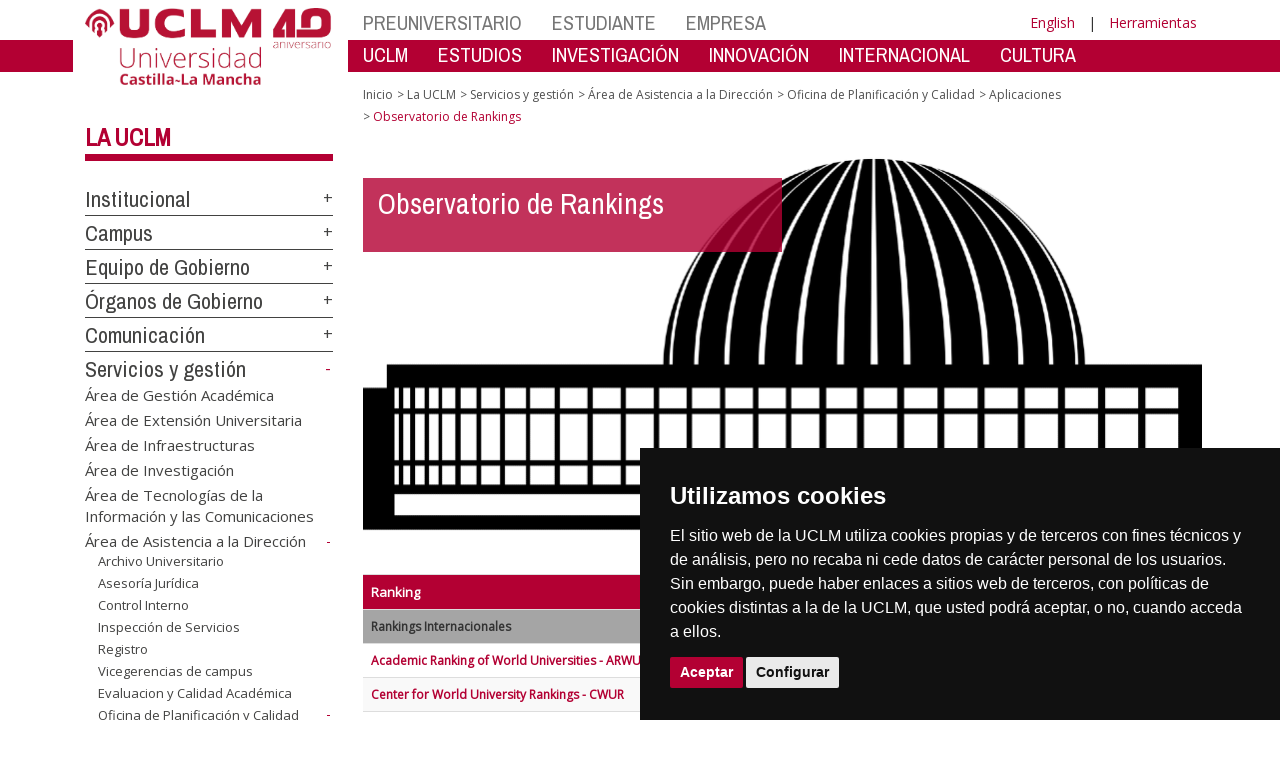

--- FILE ---
content_type: text/html; charset=utf-8
request_url: https://www.uclm.es/es/misiones/lauclm/areas-gestion/area-asistenciadireccion/oficinaplanificacioncalidad/aplicaciones/observatorio-de-rankings
body_size: 205898
content:


<!DOCTYPE html>
<html xmlns="http://www.w3.org/1999/xhtml" xmlns:og="http://ogp.me/ns#" lang="es" xml:lang="es">
<head><meta http-equiv="Content-Type" content="text/html; charset=utf-8" /><meta http-equiv="x-ua-compatible" content="IE=edge" /><title>
	Aplicaciones : Observatorio de Rankings
</title><meta content="IE=edge" http-equiv="X-UA-Compatible" /><meta content="width=device-width, initial-scale=1" name="viewport" /><meta content="Universidad de Castilla-La Mancha" name="author" /><meta content="Universidad de Castilla-La Mancha" name="dcterms.rightsHolder" /><meta name="google-site-verification" /><meta name="Copyright" /><meta name="viewport" content="width=device-width, initial-scale=1" /><meta http-equiv="Content-Type" content="text/html; charset=UTF-8" /><meta name="CODE_LANGUAGE" content="C#" /><meta name="vs_defaultClientScript" content="JavaScript" /><meta name="vs_targetSchema" content="http://schemas.microsoft.com/intellisense/ie5" />
	<link rel="canonical" href="https://www.uclm.es/misiones/lauclm/areas-gestion/area-asistenciadireccion/oficinaplanificacioncalidad/aplicaciones/observatorio de rankings" />
    

    
    <meta property="og:url" content="http://www.uclm.es/misiones/lauclm/areas-gestion/area-asistenciadireccion/oficinaplanificacioncalidad/aplicaciones/observatorio-de-rankings" />
    <meta property="og:type" content="article" />
    <meta property="og:title" content="Aplicaciones : Observatorio de Rankings" />
    <meta property="og:description" content="Observatorio de Rankings" />
    <meta property="og:image" content="http://www.uclm.es/-/media/Files/A01-Asistencia-Direccion/A01-030-Vicerrectorado-Economia/OPYC/3-OBSERV-RANKING/0-IMAGENES/6-Observatorio_Rankings_Inic_840x420px.ashx" />
    <meta property="og:site_name" content="Universidad de Castilla - La Mancha" /><meta name="twitter:card" content="summary" /><meta name="twitter:site" content="@uclm_es" />
    <meta name="twitter:title" content="Aplicaciones : Observatorio de Rankings"/>
    <meta name="twitter:description" content="Observatorio de Rankings"/>
    <meta name="twitter:image" content="http://www.uclm.es/-/media/Files/A01-Asistencia-Direccion/A01-030-Vicerrectorado-Economia/OPYC/3-OBSERV-RANKING/0-IMAGENES/6-Observatorio_Rankings_Inic_840x420px.ashx"/>
    <meta name="twitter:url" content="http://www.uclm.es/misiones/lauclm/areas-gestion/area-asistenciadireccion/oficinaplanificacioncalidad/aplicaciones/observatorio-de-rankings"/>
	
    
    <link rel="shortcut icon" href="/images/favicon/favicon.ico" type="image/x-icon" /><link rel="apple-touch-icon" href="../../../../../../../layouts/images/favicon/apple-touch-icon.png" /><link rel="apple-touch-icon" sizes="57x57" href="/images/favicon/apple-touch-icon-57x57.png" /><link rel="apple-touch-icon" sizes="72x72" href="/images/favicon/apple-touch-icon-72x72.png" /><link rel="apple-touch-icon" sizes="76x76" href="/images/favicon/apple-touch-icon-76x76.png" /><link rel="apple-touch-icon" sizes="114x114" href="/images/favicon/apple-touch-icon-114x114.png" /><link rel="apple-touch-icon" sizes="120x120" href="/images/favicon/apple-touch-icon-120x120.png" /><link rel="apple-touch-icon" sizes="144x144" href="/images/favicon/apple-touch-icon-144x144.png" /><link rel="apple-touch-icon" sizes="152x152" href="/images/favicon/apple-touch-icon-152x152.png" /><link rel="apple-touch-icon" sizes="180x180" href="/images/favicon/apple-touch-icon-180x180.png" /><link href="https://fonts.googleapis.com/css?family=Archivo+Narrow|Open+Sans" rel="stylesheet" /><link href="/css/font-awesome.min.css" rel="stylesheet" /><link href="/css/bootstrap.min.css" rel="stylesheet" /><link href="/css/uclm-common.css" rel="stylesheet" type="text/css" media="all" /><link href="/css/uclm-header.css" rel="stylesheet" type="text/css" media="all" /><link href="/css/uclm-slider.css" rel="stylesheet" type="text/css" media="all" /><link href="/css/uclm-footer.css" rel="stylesheet" type="text/css" media="all" /><link href="/css/uclm-bottom-footer.css" rel="stylesheet" type="text/css" media="all" /><link href="/css/uclm-col-izda.css" rel="stylesheet" type="text/css" media="all" /><link href="/css/uclm-col-dcha.css" rel="stylesheet" type="text/css" media="all" />

    
    <script type="text/javascript" src="/js/jquery.min.js"></script>
    <script type="text/javascript" src="/js/bootstrap.min.js"></script>
    <script type="text/javascript" src="/js/functions.min.js"></script>
    <script type="text/javascript" src="/js/jquery.dotdotdot.min.js"></script>
    <script type="text/javascript" src="/js/uclm.js"></script>
    
    <script type="text/javascript" src="/js/cookie-consent.js" charset="UTF-8"></script>
    <script type="text/javascript" charset="UTF-8">
    document.addEventListener('DOMContentLoaded', function () {
    cookieconsent.run({"notice_banner_type":"simple",
                        "consent_type":"express",
                        "palette":"dark",
                        "language":"es",
                        "page_load_consent_levels":["strictly-necessary"],
                        "notice_banner_reject_button_hide":true,
                        "preferences_center_close_button_hide":false,
                        "page_refresh_confirmation_buttons":false,
                        "website_privacy_policy_url":"https://www.uclm.es/legal/informacion-legal/detalle-politica-cookies"});
    });
    </script>
    <script type="text/plain" cookie-consent="tracking">
		(function (i, s, o, g, r, a, m) {
			i['GoogleAnalyticsObject'] = r; i[r] = i[r] || function () {
				(i[r].q = i[r].q || []).push(arguments)
			}, i[r].l = 1 * new Date(); a = s.createElement(o),
			m = s.getElementsByTagName(o)[0]; a.async = 1; a.src = g; m.parentNode.insertBefore(a, m)
		})(window, document, 'script', 'https://www.google-analytics.com/analytics.js', 'ga');
		ga('create', 'UA-3584562-17', 'auto');
		ga('send', 'pageview');
    </script>
	<!-- Google tag (gtag.js) -->
    <script type="text/plain" cookie-consent="tracking">
        (function() {
            var script = document.createElement('script');
            script.async = true;
            script.src = "https://www.googletagmanager.com/gtag/js?id=G-M4QFNQ1DZR";
            document.head.appendChild(script);
        })();
    </script>
	<script type="text/plain" cookie-consent="tracking">
		window.dataLayer = window.dataLayer || [];
		function gtag(){dataLayer.push(arguments);}
		gtag('js', new Date());
		gtag('config', 'G-M4QFNQ1DZR');
	</script>
    <script type="text/plain" cookie-consent="tracking">
        (function(c,l,a,r,i,t,y){
            c[a]=c[a]||function(){(c[a].q=c[a].q||[]).push(arguments)};
            t=l.createElement(r);t.async=1;t.src="https://www.clarity.ms/tag/"+i;
            y=l.getElementsByTagName(r)[0];y.parentNode.insertBefore(t,y);
        })(window, document, "clarity", "script", "ba2ogagn3i");
    </script>
    <!-- Google Tag Manager -->
    <script type="text/plain" cookie-consent="tracking">
        (function(w,d,s,l,i){w[l]=w[l]||[];w[l].push({'gtm.start':new Date().getTime(),event:'gtm.js'});var f=d.getElementsByTagName(s)[0],j=d.createElement(s),dl=l!='dataLayer'?'&l='+l:'';
        j.async=true;j.src='https://www.googletagmanager.com/gtm.js?id='+i+dl;f.parentNode.insertBefore(j,f);})(window,document,'script','dataLayer','GTM-NNMH346');
    </script>
    <!-- End Google Tag Manager -->
    
</head>
<body>
    <!-- Google Tag Manager (noscript) -->
    <noscript><iframe src="https://www.googletagmanager.com/ns.html?id=GTM-NNMH346" height="0" width="0" style="display:none;visibility:hidden" title="NoScript"></iframe></noscript>
    <!-- End Google Tag Manager (noscript) -->
    <form method="post" action="/es/misiones/lauclm/areas-gestion/area-asistenciadireccion/oficinaplanificacioncalidad/aplicaciones/observatorio-de-rankings" id="mainform">
<div class="aspNetHidden">
<input type="hidden" name="__VIEWSTATE" id="__VIEWSTATE" value="7qAelhTdtgjB2buNV3jzCy/WVlFRtR9iShBU9CUIi79kbw1WFyQch7PTQkanhLxn3f9VlIr+CXjqc24v7STgCseq0oeidJ4r7z5fj+CPUdVkxjGkLScXsmRkki4smq3Upd33cpktJZerrvxueP91GqoCXYMl3I/GPeAN5gUPCSyqTt5l7e1hLMoxJfKxSQNxMek07FA68jbz9VtsHTIswWbyJZKT9IPWZ17rkUt6CAu7SDkj90lsBKesqjC+j313m7nlE0YQFgkUS+1IVK3FzcCL119w6yQ6QVpwdxEpsqTgmRPBYHpkVCeRMhnBNi6AuGdiBy3oOhK/9sQ74fADl7ykrsRiyqZmtwQrWtdPypgsqvtX9uM26sguauuHUmEaLupuUEg7W//Pag5od914sUi90mbH/mLR86hUKuU9TvfO+xqt+iVzgkzUnqaW/[base64]/qH2qjpv8F8W8B6J4noXrTs9QK56FpHvqpwSka26ZxFTCi0lXZkKUB+ObCmSJ5SKieEhlysBX0WJoVAaPjvjUb7VH8tr6qMTlZdqT4MP4mTbIoe8NRLu4VchVBbLTLF1e5uaZeru/3GfqAZadJLWELvi5uDL3d3VhydFqFuP5UVVxpVaNeyuUh82U80TOqVPW0yqmAYa0RWoXWjttCMwNo6l8v51pq2XG6HbXueNS/+Cv9fdQu8oTBlHvAEk8V8FWhMbOYMXrCqginuxaSx8eXxjQ3IrMyq9vMbzwZMGSqwLWxNBIVXY8Iyeb4pdnU4jNobqiU61bZXSXh6hCBGt/tV0PYEkky6NYb1iDH9yuizQDkHOo4BcGtgKGYJCx7wEKrac+fhJt4nimqkEQ51aR6Xt5PR9tVpycVU2jBQnkRmhpioReD/0tq37XSl7BNTTLMEKaqHwdzpYav+E4rsNlj9ciFhSb9DGxVw8wvRapzy37yGHr9hsj1vrbwPwBJBgrjGuzsuKMYHKyeFBs0wNDdLhpm7OOKGlV8GGvRz21nZx/0tKEL6vyOAAgn4tsUaixXeD7WKM89xSSyP7pAFUQ2XnXthEtVuOP34SggsbcNYJ1x5OP7jDn3ir8dgY7bjZj62D0xWCtphIB5urZYlzQG1NPotOcaWZnJsqxBseyMEkN3qbBm+hB7k8+reFUL1Mm76+wPVcpTmgzkuqiIosFFIB0AMGBFPiaFvgEmdywR4hdDoDBPBq/4kwBGL0iHVjIRoyYsW7uRz3nzIIzpDPk0KQt+0JUN7EOREasE/1lWD0JIp+ZQzoXU7BI9cQ5JnFvCdQIr+fTNZ1zjJUIP8bb/t2XswrNFtgt0IxYA4rvBIL7xTa5davIimSN6y2Unf4qmO6k/mwCdm2f/LZtOjX6MzvJv3wu9hfI8AJGLL7jS3KPjJRMDZFLOHz8uhP88di+qcM5vuHnPaYiuJe3Ck42okuxST2HPoxqMtjCu7RMSOfzK7Ykz/VL8SWKaJECFIuJ6j403CfVu+y8n9QmlS69SM66w1IbQNQw/bqkJ+uwZFv+nyeUmxX608kKdsGKK+nT77zrWavgirTO80hYQqR1XZc+2R2MgPHvYuRnaARw3O5B4+BVxMfJXAcxIx8bbiT/60WXLY7NAsEPjD475EbkVfcajLgHhqBtZCBLTlIMDskv7+an+I7ibdcBSNTuMh2gM2oiFE0Bxd+r9tPM4CjX1gF2RUFor+vmBU7YFa6T4IG+FRGqSDHINWQQ7EALaxFwPBCQbLIERFmhyM9uX1vdlL6tHEdBS/xkj9qtKssQe5VdSNNPf3xa5luvwyTZnOhNyHWhOVUzJUDpMhsZ8ec+KU1n2+S58YXqRu4wLmp/CkOyG+ykrrVbjoTQz9rwCMdp7VeltP0bF/8hmRl3QPPtNo5ekGNBUVOL/EcildwSW01TaPfDGbU0hhBCwGhO/pxQD+odVUv1u/RP1k0RUQGCGgaJi0/q7moiJ088PPMaNLsBrBEmpm5Fsgj2HHkx3poSIfOjPwuvS4/eHQGQ0EIoCeElK1yNSzHE47xCB4xXTIqydjcQdqcwm7gb+Jhiy/xieZg+3rXjz6BBZR65c6EmttgMoqywnBp+TPJgFyaL4XUwyDCaDZbyezXQ2ahak9WdT6wTmrDmpV1ch/oCQfz2ohkwcqeF2ffqmXikjMNN2OsP9vZJXfoWPyYY8iJM3WBlFVLdxwacjdQ83dzoquxyYS5VBVTE2+dHQazKGStHipchc2132O2n+xj/ImfKHx9toLmIbx7Pkrhn1gvysXUUcyGcO2/[base64]/ZvOUKI8bTCMqmUcB6j8Ygr2fXl0xKG51CaoUYa6zpDdJVm+K3A7xhk7OppLkIBLNBY0JZyn8LMCB03/agQ0zbhRZ7FT1ExB327kpCXJ5J309gW6eP8jMapwdTu/xmAU5k+oTsmpH0I45ZFRzvXqGijK9DImWOPFyChtGOcSNGzuaBxh2roXbl3RfnPYNmkndcVorvChJ+22t4Cti0Dsk5zPgl/v55GX1lShvuhuJ4ndojKUbo3O2G10i+Degeu4vXbJhFBRg6DSo0HKgz+rGtETYUZij4Zc5yWKmxnIcYI3654ILeAYKTo/QJSfJPYKBnDEFDgJDjIccDV8Qvsj6asinKaj/X3Wz//ZlfeYs1E9/BytIVDKWBmylKU8VeYF2oaJuP26LL6b7RRZd5AQHSy7946sX5XUM0QP3B/14JSoAMxDLBbA4d3+UiCNw9STeoZnjdYNGII8aoMlZqbhHK3tdtxT/wpxbdQozEH7adC9HMlWce5fz/YEczcIev3RVe/vtmxTOMPrBcvhgjx5C6inkYahxRKFU4E1PZIE1qItEFOCpUddDHO3WHkPP+Ijz0gwvJ0MDas3fixbnhyKoebgjooGIO60LubJUrB/XkZPc5QniCKBLbJAZ4JFOHVfxpkgFvjoQs9AyVpaiq2sOOs/8EH/asbr6V+2V24MJuOBbsDNHTpD8jD4DB4yHdHGCagvSzPgSU4jV9uHEbcHzHQHo04TMEXqWAYcZwiLSHaW1SrmtaCtN8a/2/VXV/MARWPi8etmV6Y2gFdY5nxiKNnvBY7uloC7oWbyZO5a+lDWNg7iHetjctj6YBZPr2EEtY0FiuTuDhKxK60y0oQTl1RX9obV35jAbgWHXmVT9gINacRs6Q0CyFFbtGY3/YjdQQKwW+XDvFFZ91gpKf3UVqoXvt3OxwMF3NMIb4D969zqN3sn85M0eYfUZlFe2o0ZfYFQkxm6MFuJs+2ZOFeVuBak7YDh1EniRqNizKnGLwyRM20E4iFNGl49KEmM94NqZ6hOraUHDoAGwo/mBmUlY256ckx3m3633krsQrWoEAH+wTdmXbI2TzwFkMfX/tBJbct3eLwLicnrnGzDp6X9f9gZL8UUswCgqIVtEQw1JWBPnL3cyXrXxxME4RHG7ZvC4/4pPzIiky5+s/WpiIC3dfpfL2nwkYQlFYS9WcuV2U+cc23JeWB+jKfl6+cbz6YUTQeIW75rPA2nIKZRJT4pEjlOIY8wwg+iEqfqAKEv6Z5AZFCC9/3s2pABkNSlwhOW56qHaHbVrxFrHvq0wIFluAnLR4KTY+kTsWWs0myZfV6jFG2v4m6NeOUbsjL54F1hs0hbqCYJgBKSU5yIOnnNkCroiPoMkx9zKcCZscxDf8hfBmjQKM2VldyZZ9UaxYZ63t4CJsRURvTdjaZ0CGm9sT7hr4igxxokryqO5uB8N/FvneKoRnjEcRpoema//tubNwbl4PT4AnvuCHNjdPPTMZB8e7eCAZltZ+EER0nRDSu//nSmPUBHqD8nEju2yyOGjcbwH9RQRVKj/+R230aVLMB2/daefboGjxWu1VvX725iXYr4AndhhVJopL6a28viLZY1cYQBBhan5cVGc+TkXFw/u57qfiB4HrAMSmgEEqYGcdB+Cyr4Yg2wYkI5Cq/oHtXpknAayX7AjO+0rdD/eY1oLqpKhghaKIFL44yIkGM0bkMlE1cD/YiabbHdK7+PaPiyCF9UJSa2EG2GzcGQG/iqIdJMKDXnqrBpuwBRNZKUrdjG27UE8hiOCowrEL2S8K+e0MZjs7BmZbfPX62fjPQdrY4Ih/ecE7jcKdgdUQO/[base64]/oJKg+M7h7TA6caDodFYMlNXfzlHEAnHEQD7p38g9QC8xt5Gx/6M/S1dT1cuDKBdirBF/ZXWAjd+bvEN6OAOINg427XvOEtGVEr01XmsabW1fExQxLi8Gb9WwSruBxGNd7GEiKeZb4UN0IS6Cb+W+Ru1AOo2Q+WF7C4TbX1KVWVGjarie0PDQuNkBz8l8m7HxnDram4zopXQCWm+L/xXgut6j8Fd+6lc3RTIwIIAFMZWYtmm+OQArlYYAO0wGlUn4pVpcbxP9cOak/wrYNMlPCRqKPk5kURnbidWBkD/XC595n9yvJUTDPfz9c5X5O20v8jQ02uEUN2D0tcCwdj/nQRx6h0FTovuQH3bHLieRxhEwTNnIZz+wGZ5erut1Xt/VoUIXRVT2nWm4mIhM4mos0fecwXlmgWAgVPZ36KhpJGxaSjV2OXAscRETPdN7ewRV+GcKj3ZDB6X6Trv69WcJAUF2p24u7GfoojfsyHgi/7pNBW2puDLZArkRBypTT1O9XjZKjJXvLMs3pWzIvuxE74nNoIGyTnE4zWp+hDSl11I4G2Zxc2j30d+NRuvjyWjPMYggAJnNFd/kvyMmabtlTBtKUpxlWEINlR3If1iyynLf5NqKl7c+XWmnIl62MzkU0/ylrz8hTIleVt5VqLsi1oaSpYJDRnyAJNLF4vD2D98MmGvjClxvPPxpXFuELUi3Yd2nhdv5Y6wLRHwd/9k2uljQ+MxOtzfiAgaBmEj9YHin0sqUQJ8XrjsPe4CNBDTWW4vFDKu78SUO3YWbqm9kaeBe828Nbn0AlITB4UmADPxHNZ9QyB9ciW6OMponcGWgXfZE2zwbHySB7TU7XieXMw7SBom/lfAM8pXaGsYdjJTJJblybaEFZC4EubBmm9cKeEmNzGAAu0dGqpgfcji86DXCRopsm6R3/T8NyHtffuZUBKkcC+KIUaJ6NpOisKhfKdnECpxam2en5/poxtFqWtRgebLcOod1erywYLINz9gaQe4LOTYOGuuicbf3sbNd/cVRNJ4Z7I5merTSu5+yALTyDre/pPx81PwitGcxQeDzOSZ+7OCCjh7hOKe1sGdXknL1CswweY0l7dfh3B0NCEgo+R64SLkwEdZRHSqA8giXqtLH5i7f9Zbg6VQ86vIEwk4r4xKoU9aKv/evCAw838vtbn2NlzjDwCNR1MYOi72SN0KplzNN5eO+U1egtAyPpuoCxqYyqVQpHxFqoMtWa5MMAFeHMMEIj/EZmW2KRRF4dBjt78dZ5YBS3n89d+Q/v3aejl+QmyR0jT63WRlK5vnSGWVwTwctT5sbKFM6waNwQXdUwX+sYQG+Bi5sFut7zm4bDgbR1KqXS2RpgVD0mP/rD81Ds4EFd6xtILWllOqP5duIgStFf4VfFxyLK/UcyFYb2mjYGxJLtQjgMBgrKyXKE8c9kkRPB2QUM4GesGBxjJC8TSCgVnlvz5qHehXUXJul7/mqH4eL/[base64]/0TypwymidFuBXvU1pOEH2Xdfgh+ZCP507FxgMrgO4xbfTOo9ynUlIvNOIC1rUEczD492emfxupmTg6d4Caeqk3YtRzz3FJLqdB8JfK0xtaqxwXUm/2ZN8B1nhcWQ1TsR0iu0vBQI7Wd6NPOAPxBoHik5/pejyrUsFuOFllafrqxQUU0Mj9BRwCJksA2ZffqNkCYUcbPmFS4fIyNNOzjxZFw6jW+kqv+MWDb40oSqVujlqBF6BBWA/D321ZFMEY3DU83dVZuvBfmrQUtfC8Khhlfr9ok05ioneiX8NH6wy/[base64]/Wnk/0aHMqiH9BfVYyfU/weOTIU9h2b7BO5SCz+F1P2kekLYcVLuuhvBIehdHaQ46syv8fIj4NBLphpj4xNatEs4YksON94NCvesmcwJ4fxKpvEFdvAEbV2U14dU1WSBCpe/lHrNXRPvjWsIVBVdQwxg7Vhts3f6A2nw3nOQbbQgzl3Kb7zhCKUBjwnBZAQpOoAWBhMtzJ1mduCJuRYX/rnklDkALUDSINuHOk+LmyiWhEZd4pXaI+6HQRnUECYlW1SdywGTB/Vfcmc/c8Crkub68EBOK6eBx02gL/5yJ9Bujj8Up8Uh6Qs89jUEQl3tgemGG7qy5aszsnkPnIPnsNuQeqjhavDNntCrdwuEEM1fiKfN9NjIgtCX6O4Oytx7uRYO5S8TWUxdngaJdcYfDsmP06LnuWdDbQp7NijRWSSLp8aKYbFswoPlBsDkVPI/bA7JKRdfkt3FDQUjoFRm5tNnE2JWlmGh7WkQW0U9carLJt2+DfhQxBv7fs0eCXlKH6yDkqH/hV6XnM5oUbaJQ9I4JrOepFjL0VUQS7U9zAe3urAff2fDDDfjms2TW16hiDXa03CCdWVbE+3YHzj2M58ycIYfDhxavKsoFN7kkQU0FPA84Ee2TEE5xuwLNKYd7s3h773+iO1EvZs/k69vM8Fq0YwQEFlJEJRa96p1T1D7kMlub338GRWAhWkUVOs2djJGmmvDmF9J1XxSMgGjA9wZ/35/O1uophgs3lMkAYBdd4OgRVYqdIzX9OyHpHMwk474pWG0doMorsgiHTNMyut9TBmw26gGm6YDazDE0Jjw/m8GePvJs1x3rE91G2HpGbcoT+ILHOpsb/JNFIwp16H5LUNQY6dHoCPwnDhE+bosNQvQUvdBoHM7RrxkGCab/paijiVBoHBOvNyMuvAEY990JIPc2GnLZZ/SyJ5Q9bcHUIOVneqKFVrnYAYPq7bF2H6zZ8xk/JSJ6LSrpQHWFrdWeZK3gqpe0vd6kuBdb3Yi/13zYNyhG4bpxiALXXMGHvBEW0Nac5AysCZQZh80T7IdFPIBZwzPb0fh4KTIjB3qAJkaT7Ujq+ttKmRmKjoDD3SXQZJK9/Cxf6crLL2W+K7rUHjIhGb5amYSJvxXeLLuI6Svia0Hj/2Gz12KQWaN3/+Z163vEZvAW48BU+f+WBz3BtHaEx6jNerp5So0nijCZeUAaaAVZV50R43TdAJEMPZLe+AqMgVwCgYx5AkHAVtd9Fkl3qpIseRX3NTy4GBDYKg5WtDfm6MRGxYaq89CgwOs1bTIRGJwtnkFPxu9RUm6/2ZimgvI37WkdUbr32NO18SBiDweGs4Xn2J37VJFU5atOyVJpEeql/xgv6ZiCp7L7/qBVcQQQIuXmRMXnxctoLnSN3zAgJJtLQQKYQk4G33soqBU02zuQVvAHFiO9nXEa+wEB8yD5/oZ3so2wmgPMEVcUMGhPPCXwdw8KuyMrmjIbg3yrUmFW3/75xyYh1uEGFdp/9fmztv9YiH+JJE9TUk22kmoPn1fI93O34ng71c5KEW2WqaGBI3rGrHDAfpUL/WsQ886pdkClK55H4La3QxNUWpTf7gfbyswdZVreynikKe2Qt9IUQpFgfPdASYsed1EEA4wl1pVfM9OE/QhLorziofCYEMeok08nOP16ZbTqxQG1HQWzV3XDJVIlJ8spWm7oqtAAQpEsZQ31ywG6U2KJfZPJTNnGmh4mn3U+yhDeDdlrzDAT55NE8/[base64]/nrMzcLo3b7hMKd4snlmN9aovhXCUAyVfqGobA/QwkS2yzn2CSaFaofH3P5PFzzIoHZWJiaCjX5E3EPnsBb/fZ7zcOj44k/Omd4vOpQsMC5ecGoC5slMD0/FAF/QWEw7BDlFjQYol9yZ0AzNkvcuecJ5+3+Myj6qUC8Z4UyuvVH6n6tdRcCXyh4oPSrM+B/[base64]/hW73JLYitTwnaFf0dxrXrLS6tQPLGfa8f1HlpmCangv40q1dBjZM/zIC1fzGDn+QhsLDtZ+JQJLR1wMm6sBVfNtg68w4SElJg9NbE6//vZmDelHrXfKZKP8iy07g4KE1qhUNiqrcMcyqrq1U6s0F/aIcFpeT70RUEAjaq6H79tykYDDeQeOJ8CzTMf0PYxEj26oMjaopRmmjHkm5yU/[base64]/xKC2wj1iy1OwZ65z8f8ofmsE3Ll6JMvursKtCot0U/Z9zyuzLnuIj3JkZOlbXJqsSyUcYcTLiToeaaNBF3H2Zb/KvUX5lpuWplvf0/06Nf4Qf5i4TarlmTGvpJ0mN76ZbREvW+xaAAzlksxlqXZG3ZhOe17UJC3/s5v15fuoCAgDcLGsXMqGB9bcFByIL6Em4zZo/qkkTP/dOz19yCc36jh4fT+VFsOXeO7N2fhUPndj/u+r0fAuD16DCQYq7XHoe/rUOMEZKbHYvD9hJBbVfBI+AzJ9tksR9H2qaiK7fTiqlwDqzPkWY8AACdg33Lako4wxiJqJOIcllVgJZitKUepQw4PcDUDgfcowGdbDSrJ1yyVtRcjhs7RNez4Y6Sl3gs/JEA0OtMtxorj8kyL0+8ab9no6OYetQVODW3ICw9lE4fNM0PeWhozKHam/RRpsQ4GDoiM9VbP72I94TRdDcZ+SLebBVlZZfwtRk1n4+GFnsLsgkeGJqwK4TWPxjatHARKFnNoOMOp5NNoVWLV/YZRHYyEYtsGhoNxyIxX6r5KBogCMosKpqZbHsY61tHnz2QVT2hWRXKJhcXCPOrpw4Kwa8ssm/dxW49r+2WWgUvyemJ0zYTy3bpes/G00JXbG7gY407aFzridNyrxfoaW34iVgeauE+tLDf7Q3pswnIbMuH1SGwSEAuw0z2vyBZwb6jTmS4WQiauHzy4QFoO/[base64]/Zu1uIGtU4ZpitA9tHWlykFDBamozQo0Qaors201HCPf/BeNmDsZ3lJWVvBXJyesZ+xwQJDEL+CSlcUw6UD4FQLex2jr8M+douZArr19jYd56vL7+ZVUs7rGh2SVxiuVC/6qMgTZF7Il3bpd12rZhTs1BRVCrkNeIddqM6DRUHxNXhS/vEpDdnW2TBoVuMT5Fbz8+mzxTlnBnxIQpQ/hxdhhTYV0RiMp1Es8LEoAPu0pldpX5+/Kx4av7/M2gIW8JXzO7nJ48ZrnpTLO5eOFRm7Lk1ZW3IWoN0vCbbAaFIuov4Rx7zSMKSLUum5EG8TD/sN3riJp1AoSb7nmuFiYoa9CElzrrNq5CrbKESnKmCNxeXX76n7G/OuIljm0RTh+i8JsdWVJ8SUOsHDgoPgJZ2+HbVXUU2kCmPiWYfIqAhNKnBwmonffeU3XP/0o8JKhDmASEQWwx9Q77gb4xGFcI3EPMikcEmbbPFp4dmySE7Z5N6OrE6PalZuIL7XBUtPOH8m0m0kHCXBO9NDyNfbFG8kGbBHZeXpn1H5pgXr/BiCcML1kHvdHQ0B6TSFmj21h7vKiDZVei4rpyq0rNQ+bZfdy3vF4jB0PERKhuUZqUcWa+PsrlBfz8svSKoR7CVRRyEdKF7cVfXv3PvIZ1E9nbY58eT5d5nyY+WeZR6f8q3QtgQFdLFEiP/tFqkfd/dqHqRN9zI8eJ4pVrKX5u3Et3R7IfcUuAPZLgHVXD5dK5SNCyuA9815jxhYHKiRubgizOpPs800cplUfJJmYk6bxPmS0NJCy0QlSRFb3zWzQZO3a4DKUeEFff9uyc+vQdw3e19sWXQnoYYYy/uGJJYPYOIAS0pZB5SJjBwHJ5h/ERNdlfojftk2T8/p6wl1g71eF6nWXC0ANKM8SSRlwR1XRESe8koORx38jePT90iMJ5bk1/a/zlW2/aS2ESvMtpRHOlHC9uOihGdOC8qV2l9wDtNL3usYgL3g+/Sv3SM8B/hgUQ8pODrHyA3zVUPoziTj1dUwLTpdYT6UnzLm8THp3z9bW0HhVHx2wMBe46LFxwevhW/DjYaFvYlm5aKfOtx1Fzn7eKTEFRxCapjKYRAWZwBzzU3lGixbhAgUXKXKc2h4smQNTOfkrRjsWLfnyUE0Cobd6xaPDtrtRQBJqrNEscN+I4/gMXpjBgQIl4B5rYqyYrJD+smO0At2H1EFKILn1rbPJv1TfJs7HN9l/GGHT4yq6zcdWsPEcdvXBDqn3d1ckt4FYQlBrl0vEfsDD2q+xy3Hg68mN+LRu/iJNAZlgsE9QyY36HAsUU/qkOWRec956Nlql/bUiP1vjRyFu+zLjDxuxFdmc+zeYeMMxd87uI0bAufU+2NyLysPrU3uKh2/6/QROm0DXRWgs0CUZK8hGl2YW0t2fVTEUJOKdRAIJ5ksffNJ9Q6R4fQlyrwsf9cvjFxHEWkkf0JPXj3SYEnPDcLUDvKhRLSi01czt4L4jhYK6Oo9V6GNxfnX67VsgIZJfI5mmVke5JzkmpOjNUsLJaSlhF+NT9+246/Sge32qfGIiI9M9eYAt4dc3vu7gRUa9+Emf6A/NRniOQ3oJnGOEBuchsBHKxZbaJcWdpXmGj117qvC42tVZdQLO+tcTvRHP6y8hueJFUSEZICNN+2eIpU6sw/CeNb9b0ZHq4sel5+kPvO3QsCqPJZx+A1m8A/bR9blCGJ+IQXxfT14Anntx+f3ObcqCpltokIA1OPU2iHN7eJgiti1RnRdb8X6tv0UZz0L6h1PQdlbrzc3ZWWKGBjiTKbYQsLHD3A6eNJ3q1i74YeuJzb6TKemFvyulaYGgNkrkiFl45N6D0jaAXEavzrlfJIf/KpBTW7Djcbjnt5eNqPR0shWVUpKq3am/TWooYoD0Ldv/qQfIqOJI3lmgVLO3pOCugf+B5N+3ynKuuk9jF8d/mJpeJhuY3IVX5Rxzv+BmiTGonCkzUmAtFOTvmN7uOg3OyiUll9xWv3PqAHEaOT1yp0/yVTtorq0Ia2EyrweXLJ1kUGS3I2PNfLv0BTrHMoqF1RmneA6lMfLKu2nCnBh7tP5NXhpTG45eXintTFDkg/zpc7aJhOUgZuonjmcdDCQBRi4bpe6bYkiMtb6WkQHKeLHC12+0mljTf0PFCjtao30FKgk8n8/xElsbq45RXS/[base64]/qz6K1/1lY22CIqokDZuoK+m+MVrqv/[base64]/ucetZROEV10U9QIuByk00ZWU5AYBrLZN/U8nFqMetSiHU7cZ7Cx4ggyfCrbtGqCYgbqSU8t2a0dXZ0m8MMBXo3J8qevVlAYnuATWMs95Qnmwdk2ke+wNu2lxH3/q+RTMY2VKRHwdu4ry8IFGmSk2yz6ifso2ueb1iTbx8Uzp88DEBHqaOGL2Nss/iLyT5Llee3+6pgnrOmB6ccIbRrGVfP+D1UUQxeV6tk21+UKlrkT72GOvx4muw+i+yiEKb91/bAqHbFs6kiiqJWYFwW7Pyc+KkPFPodujwmkRPq8D4Dj1/8W4GBkuCFrlmCPMCWcrdtpgIdgz5E8pklaFF7Xufvzz5ma6D/SQjqttOnMtOrCTC+21j8heC4NgYBy4GuFjzxas09lKOM7pZymVZY/KtH3XTsxCro6a+z02CYvlIz1C/Vaqr3K8+IRKzFe9JucAC/taInvxZYD9JWS/QX3hsVbLiwzGDk7XSchZi5bPVqnxu/jXi/1LOkcoqKOTmfUUMXFhQHFCcDYAayXQ2Q5QuamnB7/9yLLS2P5ncy0Rc50MeWKf465gjAhIac5HWzRcb37MgnAXRNCHukOln2v2/[base64]//byso+iCbf5DfvIJ3+C6+24g7TMiJDd2R6Xi0esNlDUa3vcHVZBuGx8M77u6Mh4pVLsB7o68sLPmI/EwbyxA5+s/g9k4SCSX2cNpAa9LOnLynkfQzowd/0DvFsnSIGBBplqO7oS8t3PoWcVouvcKjMepzqqIjRmddMqItpX5lGMNZCMtLJynlm7TSCjv0sxGgMd7lGCT7qa06kEpKOv0Ju+9NCTSW0HyRpDRpyjNcKvQLLLMrMqtSfaDO1Mp+HX5zyIPNt9Tsi25tlJpxWJ6tv5lQ15peWaVPGEh9e/Uevjpy3JMl4PoXrFpL/fJWKN4su31PYtzXANZbhLl8AV9146V4LIP1lNdRzx2RQ1gO2yRvEYfnp6JkKg+Utf/wSwgGLxNqG/DG8PURwQJU1Bhkyey7HduHMR7vIbM24CemKXDcrul3OX4IzrGvOPfhaNNYp1CmjGaMRgtbJxPwkam0EEJxhy929TX6GOTgFffoBAaxWIW85f+JlyjyPNNk1Sn6vYbNlo20vIl0CXfv43EFVsfSd5GFIpyVqElMka0iyuU/Ghkz9WmG1+Pddz4BQR2CA3gskrO137fVgA+8/5o/LjLiKv8ASYTqKVkhp9aFs0iKzT7J02I9DIJNPoFRLk2n75pLLvvN8GEyyTvnTJ53x6KQ/euuyz/X0nVQ43lGJk3wFMgTx8Qkln4JFoazByQJmMUhlRt2cugPMh7BGwtCPw960YN1n27GRLcRYnxgdZdN3FzHjCbkt21whO2bJWWjUSQvZ9STNA7SMNV2rnBV2DGo1Tyfcnb5O4yyulvRGy5Ogtcn2Prj0r26/Xv0BWBhtTJcV5HeXgdftvhXwY/ZHaZPllW6Li6YlR4tv5+xy/7AlGa0cLDGnbsHtQ/y70ZUVMWhM89lsYzn6OrP/g5zUFxI0T6GrD4JWyAqG5v0Wkr/7NCDlO4qxL1J6cW9Hy0J9BHQLqkQh4jrYTaIyhy3ofWbcrsD2NzuYeXa/mHd1M//dwRcBPhxOZqYEVc00QyuVtdJBGHKl0KqJ4uc/24rc9a01mQSrK3MFJ7ofQTJSpClh2yNdJVXJUDohUz4M2Lbmym91Qynfk06cpzWfVxP0M+ArH473VN/1TqwKMKHA/S8KcS4AzIQYZRTwKg8dYpnmW107IyNqHrNWGzdyDoMO2V0o8QWh9vUoAuscgLs6q8PPz76uA0gWNAaeDwguwH/gCHc0HiYBNiZHrVqOIQIVaeCvJ60zywA4JhBqY51LNHW8i+Qg5HMtLQVcz0U3Kcs1A2txzhLma8ZZvPAYF0LDipqEnTS00xwNAx2g3ci/2E6St7umgaY6EJlJbvpPNjamvhK/GdM554nGJ/J1MqtYI717lsJdvdeeRWjmprLqTESaT8W9q8EeqCNJbJZm/DtO2yVzRLCev8WPVruxzzVr6ts6hh28CX2PnoAR199GhjOpW1hQt0w+FcndGh4B9X4jcwCY6EbGVaIbEHUpepK4YWF5R/CIgeDhwEq6YyuHtwzqRvWuYSbTBFoTMWsz6IqgBeU6qDSqHPs9Bo+a5c2IUVX4FqnJieul4ZDrbY+YCpN5wB7oQBDZZO8gxbpVMec6VkdRQ7cuYBFUb2tY8RTMrz8FxBH1YHsH3kJPTSwb78oacp/sZ1SzP9zDuXObIoXUuwnfKPS8SFA+IQicjmpYmUUPwcacrHDSdW9UJKkqWhs6K3zmMH5R9C78YI7tJoILAgXHzWZ3vK2YxSe/YBFXaVhF+hBqlT8uM9Of2SKBhRsfd7XTZDtX9geOJlxTe+vnWIObSMghGu48kNGHh4VCZxRTHxiYDpfANZ+Fzy7+jyyj6gjnQZIQVQgvuvdprgDTjarSUUH4cflh5dQULbTx2LKkEcaAiWsGDRxdjsQfqmdz34mir/TW4q0RPdj2aTkRJAveuulacGjZn5DLmhBf6wIGLnYGQ62V2H0WkHz9+IY6SJ51GT0MAAUs1ZjtEwxzefch5oQBsVlPK93S8AJb32+oyBny1eitirHmmgOQo8Z2wpeqh9VLfLipUXgxLmG4hLO3c2dzYYae6sdPZ/niR9orASLjJOOT4EZV+S6+Z8OByzKhomIZEMwiEYpgZPK6wGi3cjUrZMllCayIGcVR6sizTfRxtt8dAOWGGU4FiI5OMZMZwpAXC4yeTWMH/x3UxYJBdVTvtGroqZnrRUGOvBfsTQtLYAcppHBJvJH6DJCHaxfH/eERSk+6470TW3WBM2qmo4wDgCViOAJKOOqFOUV/zcHWwHxB2F8N6fmtI8EOLp0PakVVxkWyzXR+YzfJlu1ig/1Z8lMQcV07klqA8RSoUKjXi7HhAqsCA6yhNWAi+4oUsiBwKujyhy6VXFbLN70bYW0+3/hIFEBhZ19N+UagKXEvEG9pM5/v3IQXOdBSewG7+4bBN70vrPVtak1kPTHzvTpK+d15XLhdRbLcLUnzUK/[base64]/aATQqZYQ4pODrpmb9XvI0xvjikEpAYgIdNURD/8EB6PEpXpf0iXKehZUmqUCjVNvnGCHSLDb1yjpGVQO8V7Nqfxn9bYpZoLX8P+D9mLoHkVe7p6M2iB3hIELzuuCJ+8axfwxbpkAWWKdzFmyrnRVHEl898YId1POTXa8wlVTdb66SW+RR8/w56fmhR/RmrzBY7Sh/VreBvAHvCf/H4TY5mJSVEw24QFooR6TFtwd0+gEaA9UexPGTgcRJlklkuCEORD2TZy+HjA7kMisoCZHZP6lqlpXVMZDcl/2I5Ubd44rDHYFH8DGLg7iFTyA0EFXOpxudT+KBRIocHABJD53b/wpLxoPCWkOqxP1rf9mX5zXnyL2+9o0uaN2LB2r119s8jMkts/sFzur1kFg+1/0q2UixUlwHi8CJukNtN0wD2DB5jjwnWlikVyPybuLUhnAVGIcKla32JaTdnYRTRlRD0BTgsWPQEga31CriLFt4xx9rLFMCHmLgujo/fCz9O0+j/brcO0b3aFYKCdU9ziJHC5xxNWqvnZGJdJOOLrvJQsezJJJhQ6A7k1vrKdptUxRM8sAufpuJYik3GNLRxV+g5T0yYrD3NBBrJbOShuSX6OQIfa0/XPv1SY5tvqjPSUkjnHLM2lsWkvzxJasMIgG/FLD12BBltFVAuklKBv73SM5PCG0+YnZlxNFPMApF3zxH+9lCB0Obb1FmE4ryETWwXKbVEVUMEFi4eJUfTAOl0SOG/XDBWJ/KRg91V55LjlwwdAeAg0s2+OTxN0KKI31z2z6S6TNWmWBHEbx2d/rbjaFXjX5Ii+VbpvL+EXRSlE3SrbKxvKh5vbzKHz+rJEOCj5bDsMIarbsykwsZDO/8h5V4MYSGrO5ynw+8Hxe/62E0DLpnn/jtDNI0iwAfH4fTnM2w5kMtbJjYw9xpl3HOifK4c8nnB/yA7Wv13YVNQ6rPJeTN1B0p/7PVyJ3H5Qd/rNMlHlON0VI+2BVZE3pB/kjLTlSeKLFtQiDrY1eCzBxbB95eaQTrTpBsglct749ZGIHF64CefNeI9UX3HqRLIiEOHGw2+xUFJ23EC6EOVkJbavzcNAoeBxNQAQojxa0EyXKZCd/KuTV12ZKtpf8M2ftJGG+4CeXt/PoBRT8m5ANR4w6m9ivv1UT2syJBHb8yXkeW9UO7SHOvU0J8jm/g6Dt/RlexRr1mx7z/VGLH6AgBJyDdfTZw1IzS5XtxgTigvQrVadKxfNlEgsejxUuDzZjhMK0qinB48wYpJKWNyJRW7izNmYMzM+iDRQ+N3ZHwpTi/[base64]/6++mxviCmNz+E0zmofT9h4cipfu1qg77595g0Y0sd4SFvh89vDMOBTjvXO8Ng3AUvHtbREFquSKg9cwUnAO1fBT/lu4SY6brgATmhbLm7Vd//2MzFGq+9dSRXGI3FBpQct53XoXKl2az3ckI5HjOIjpow1/hxGxSvMot+ladEaR7goYq9DeWQgY7f2hIPEzfl/wYK8Yi4Bjq3T/iHtXgBZxhEQtNaFvdRALKFbc0oBnSOha369ruwLmwsBwJ8+osrg9FzfwbZIuhM7cuwcTBMRCVAr8A1kljhoed2xODpfYUohMTBP+u+FFGpN1W1pjgcho2hZa9dwfYnaI5i0uHiUs+igr1/iaF3HKk53g1D60EAl7GQlAzEhzSQRqb/V0qu1RCtTXTNIqgDOYHhejjGb72VzTo1uC24ady+xP7HvdhCtw3b3ZsWvye0rX2gTp9OdkNoQ4+EzB7sBaVQ6QNHmqPprpBcTBkL9Xxj/EWeFCgay6sHn26zEkuovT/lVKMreXYECbItAI51F5Tln/spHpeZPe5MyTgHLzxaCaLx1LqYcN4nWbS8GSKgawZzzuXkCsSaIvGXsLKR5ZPoqhVaLx+sqMloyGg+icMBXhSFFfP7B+MlELaomDTJwwnU3NYspNQVmTVC4t4qZlcd8u385tB6UkxYsTDEWbcXvTTL1B0YSo6Od8AuxL7prUAerhNJBvIW0v9vRrbxpD3WXYLC8ZL6Y/kCQh3s/reP9A05Yey62BxsRX3lnhXj+lza0WNAHwJqXezCrSx0jjzHqFic4qmE9u/XkC+lrE7Mk/hOknG9cDjURdY3ibTyvQlpDBn8hBE7T/BWlDhobbzjWc3d4TrDtAhQ/K6BzydjMKa0cyy4LiZeZ78IwOTiFv+vwlGTylZJcsd1sZPkEKK7Y7kVGkgAdxV970I60w9klVGvBu663uXpK2n/8aViivv8lFHUy2TRlF0Sc3QshWQfXTk+dwBxtZOePXksBkDpORX76J9LE9CeoYE3doRd78udJPNaSQ9XpXmk+zP6sAUdrqv7qNdiVWfnTJNeHTfoFXplwuGphE5qbgVTvkW/OHcgZmmKxLn4CRiTguDeZYX20cQetDi2MeY20ZYrbZdEPzBBbyaXKYNQdWgzXfE0KOi4ptfqv4T+Tl3Z0LbWWXQVg7r4LBTEhXWxNKThpPqrYt2qd8OFxkj4sagOUmY7I46ptW8/[base64]/6VJlZ4DzcOOxisTb1vxiyHTcLL/[base64]/rkQ/y5chKrozGAPf7csacc04saq2RW2hNZrVYTxJPM40+pTotSunnvfFmMpVH0O36abKryA9DUYDzMdAEukwV+u6fQLyvHDqUCQpDmJO/Uy/2LTMAPj1qaFz/27zGCI4VgfZjAIGHqcfn7oRAWghbeeXgfJzCMtjr+cYwgUYlCbxyL31CIeKIvRU+P2jwEHEBP2LQQexEHWTIrBMBWCaLI0eb1MwR7tsOFIr7dJj673guFhhnmgEnHDhQzRSBwnMS93zBI5xcSxqORM/nxxdvsKAd0yZU2Z3KtM5dfR9eRGa9m60xatUcq5sT9W01fIlDiENkLpZRnXCTxGe91pII5oYaVDZdWscSwM00/bgIzvZO4GGe4xfJgc6uwwh9GBsov2/1ECfqpia/q5A/dmDdINRF8ANw4ahy0W8LK730QFms5qDFN9u5MVdLpCHC2Ikv6HI8GERcVu/+BFkuZH+qJ6pb2XLLCO0voWJ+2FyKq3LW4mHFcpNiCpIFZdUW8DZr5aL86A4pUFQMV6IEk0epAS5yf2UfhueICrM/IEQG8B6vj4wSc8pKAOCuMnVpHkfFIWnsBLRwR85vqd9+4Vuzp96UNOnllijbFXtegZ40F435zqv5sHDcQDeMyScEgzDtzcRWXGu1VXIzd3bOQBvIGIQaB7j1YrxOCuQVgI5yhGnc9oOO+JEXMRXz9yazek/DpyhagXfk4+gz6Z2X0zKBU92MMFB5Qb56v3Jl8q9j07MGw+0D3K1JYKBRzWr9iKftIxhXEqwVfE74yau/fFqxZzsSW3ZKbSs+cNvYd2/42qWkIZy8U5oiJas3V9/sdBObIn2TnXpNCnGQw7060yIbuDycVYGvFS+JUHBjx+f4GRxmDe0ylzC7z3a6PCy83EYuY5iVeRIz2Bd+Xlmaq+fe9JG7KcHgy6ZvEHK8TlQTOObYy1cnB3G+ikXVOPx/M2udfG8iFIn6eVcRlO++edF0D34FxogHIGu/UZEb8NSiTCtALBxKh8aG3l9iOh6ApD6yaM3Ze7ae+bcBdodzSDH9i8TtRvPQSwZYheQhnJ2pBr3TVa256SX/jJvOIGdBnTIS1OtQSd+jC5JaalM1AuWpGkGAIk4e7MsfXR6iwgMs/1zJ2SPNgnsWuTD8XB+a2LctQHYAT5HmhRM5eDZwQFa2rrjHNOLzMsKW4pkU1lUDqeV0lXHLir3t8I65ynWNLOfgI1/jpG/TwI5YTLPGR28ZMikeWaB++xyAU0QV/MYYzt6dyamcYmaxtA+SIxTL4FWBOfLq3wS/44HVnlxQP04ncrQA69ei9Vd4UxJRKyAo2ptg6pYlBg5GvJ8YbWb1CGCtVPQQV2sEYBaMZU2bJ6N26ZvNynVLVYA8T74X9hD/2/V9DckesXH6L6f7+kdtLz1jwZ5rk+JjCqH2o9BT6iNGCkYm+THq7zVQlk3R/FJNv0tNNNUZq7Xpf8Amvvi/QJ0lyLZ5MqsV9Kj+6uK1tw9agNKRZCDpMha3fT6YiTEo5NCoSlEI3eeqyos1zHzwAOPnko8ciJoxdghBD0hNLNNJZILoPccKB9JBNdk4gk8YBhGor5hxFspp9b1jVgeU/NaI/Vohl9XFH9xeJKy1B6dsCICE6SVujJEgHmcJM1tLHEVTzq5ysxoK023aZDFeugI0T62b10JGLrA68TOCZuFt7m0yzvdJxLLmjqi/dHPKJM42CGAIgFXoCEaB19vgn9waY2SuQWOP6GAOkCIf2z2TpzgeLuzGF2+mKBJVwfzE6WkxsU03d69F1+NJlebMQw5C+96qLcMGnIr6N+JxIY7vCXr5yS9PSb4mcL0POtClnyL0yxYLtNQT7vyD4eS8Ufsmy6cdByvpsHTatzza/prjQBBX71RFVZOk7tB4c+8iQMAGl2f/[base64]/46l0KduOsXqBZ6zI7pFv9JaIGLt64MICSLz45WEesnH7UhUTlI9bjduRSvD+8Wv5Ok+CIc+ws6AlOzxOXO9Oot/[base64]/HEAc0UKCkWGzJaOsXDIqMF5TQo/XdiQnDzXMdJtYF/zjk9b94suM0vtvBoBO+h6DfGC7h12m7noNPlLsAPmA2zO8N2YI/h58hYTwH3HE5YEhpsEn5IFJBqqIPfn3tOJSpjnZLEnvVfcwhkFLN5+e/TxeWVXTNyVHve5UHHCykbCO+X9X7igpupdOH/fv5vAFPOBCftNjGXsiBXdahIQef18v6IF7VasoFbeeekPrQ/N4rPEcfutZWFrEHDALtCVgmG1EeYsg/NCvllyPdiQiklwrBUQW4YqPOo/4unqUWu75a3lq1eWtgOMuY1N5G2nD5VkwwLCHy+JbeuM0oR8QWwZSDVD4JbtAx0WF238d99jb/7T1jfGFXtv1/yVcEIVuLq3W6nT9qeVO1QrODnvGMb6w1QpaJKnz9yxaRQmOJ1KsZmhs+GpyFo/kOkpalHPiLAhwXvAEI8oqfH7nIXhrLZLMgDLJqjsV4QbDZRq8iUepcRnA0c24HHvJ9sjBMi4Q34QvBFDFY5vYecifmM4jkZyNQpY5zb9DnkAE4CvMY3lhzLoSh3IEN1v4J7++092K6kTVVVm/aO5HiAtxZEwEihW2o6vihXWSJr6wGqxvluRS9HeUxswS7WHvz8l8FX9/nmC58Jz+6HmZbM6Gk9l9Ks+7EKdtUDeznAWbldtu2owptMLLlaBpJGS3KbgtKn8Q19qMrSw/CwxdwiWhC/kz6etObYoUnff3Rqm7nf0oWA+24nhRjN+96CVon8JN2XUR35w1GH4PmIpUIf/0hy2s8YLWMUFBwD4XhKHz7rJUMpFVoobxs4FaIskl0iz3p/Wu14FR2N7ub+3ZZ6iuJghM26eFBRVbwkI+RNkqrsL6mwczEKRrQMGhikIXKwfpvkmVrE9KxXoxpII6hopPXfUm8pANOrwceL9RhVkQSbHXT4EAEbz9gj6+VfVbVJk4NVe02d4nOdhYGo7ly1e0CGCqzfegR5jCLujCidiMKORn/SYpuiVPPtSQt9160iinew+w67lEIknEiHI/D7jPW5qqYiAliQsdpK+9d5p4ehwf79WHej3q2fMBsST29gN3evEB22fazhD6MzWQNA/GfPmtOwn5FoyBub0FJLxJBcXDEQ5nf8sst7KQ7vPgA+SvnmniRCCBdH1sDNFwYyzT+HAu464VrzRRpk7JisThGyCaxt+AV9KProRwFhyanEI7RAGzCxX6xClLepjArzz+5APATqIelXUhpjsu4XwqUZVm7LPRlKkRrTjwOhx517ZtCJ3tjd/6M9PO2loybkKyUgXM5bHX9veixS83FcvBOt+XTRLHpNYx9jy6PFgGW0EhS8Lh/V9A017Pi79Ie+pJ6BOFtC+yWw1nVytgusRMn72c/V4z+lzQX+AqMc2WrE58RC3sx4Cf45mMdj73a58UkxxrQOewyDE86UXo6Jjoa6wugtdte1k5C4ha9LTm2MKrvxjYEZ7N/EjKAO0htLtvZcPUitjyJ+Ovj11v8EIGKpB1qER7G6XjxNeqVw2mZmqhil5Hg53iK780Liwf8zQW/LC7npEFvgBhNB+pLoVYdCUmvRG4UzNW+ZJ0afZgVvRjUz0jbbcPVsl7kYFw8MywAtkvpKB2sp8yOTx3Ya8pZvy584W2FrqD4CunMOphytYxaVkLUy0drU2VYjgakzXgzyTurEZKPUhbgFfdfD1vCvpG3IxvRkcD/ACQNexZi/hyIIwvNe8xnXHvU698rkQygyRb1fXmJi24Ftys6kWFbno+PHZp59XLya5n7CneEQmz/dU1gkT0CYIiM/09rdiLInxSVYdGhFsm8+Dv/KK8MjPWr0fbAKIoDUrf0efpFF3bhH2iBJVK5roBz9IWueOL6aDtROqYrF4BeuUWVXYQcLpJKCmyA5wtB+mzhTMU3F4GYUwYvID6T9cHaalhNGJ7SMYrMorLLAIiFa0d5xfcyJK5eHQ1G/Yr5tR3FlEVM2du7mOPBldB6uXtX7eQ6ptnJXUfL6yhh22Gqxuw7arlANCDM7YB+dRe4g2IPiTeFnFHCsY2CsLAmDuWHSyvjpl96XGMi6/zBoaX9apEwKyxUKSiTjgk3QalmBpO0IoyLFw6GxUoWblxTZY6hfxwyVTx8sWut541+eG8PCS5bHj1WsKNB8w8PmWckiDTzte8W3AvRz4ayoV6Uu9AdbSzP5/ER5G16zvFMPOAPY95H414JS2BYCcrAO/ur4N+Ze/qITUEq578d9LKda6jqhvfM+uiePyGsbEVHd8H98xg0rQFUJQ4RM3x4tWoetmIHVb+omm4mI5HWc4B79T4z4KeN6UncFf9OIAphF0GdZbKYvpDPF4FYhhUt+0VznEPgScC5QPtQAGzy2ARUX46AYoQjZluYQpxn/MANpz/ntW69q/qDuF6BDv1pMJIWKs87FB91QTuLbxONXV0/nUunZGi9IMKa89T8v9PA3u/36+b2Hh7JDRL8EyzDOi55FVrPOtfJiu6amog43dWZkNZuWgfmxEjWQrIX6Un/BskzKQ78pZWec56BkpNS4yKzlXJLJ1n3cFw6FjtE5AdHCyLoIRpfk3TQz30TIDq992t6mL9J3ZJLTgczvDbXNxOAR0gG+Xq8Lu+iJ9QA6NqYvsGs+PeK+SdF4uoPU6zXezwim5tu0ySvfKZHN8HqK0XDeCLv1OPUu+itFr5vi17+iu0BYgTPk/OmEqeZKljBgMCl5QeNlIdmRTeTy8gTZ/GpHo1ZCP4uP+B1NIO81W1xIWTObcRWYwajvtix5nu2ps+BnZbj95SNEWuDQngpw84Kki5uwFV6IDBbsRJe45DsgqCTcbWUMF613tA5POdyll/fjLUSivHNWMfJcxrLu6Lr7s5lua4LDJKW0EIFPKzAuvRqC3TMAVhdbldqL1RfO7jAIzZk0o3em5LyvT60IoNOO4p6dVT0cjd1BZA0G24ii1io72IrB/xl1joG4cKkg/6/n5yCFKXKZIXqxoKIKHrCw3v2qA6NS4NQRoY62SaTKZWhlGiPz52tcN2quGp22Iqf5HQqsYhjYEPpNJUkhfsDxJpmp0MZbJ6YbDVAcs82Sdedwm+GZ+Irq+xplSZU59bIBhyMJ/SzDasbymnt15wKwQOtcmZGCvIWRqt8VN6w13uT8RGYmVjoUxBxnLp8/tuMvYCa/StuXFi79y4l7ZcImcYQo+qHsWHnNDeV57g4MpKFO4kI0vIAidg8r3ta++2Qlt+ZSIWjM0wcUaR2PZHwQs1aXIzD3vZh/see+hsk6VPph7n3HmFzN9IJSXmyyFE05xESjB9Wx7P9x3BuD6driwFlDzvaaomF/7T0dfoltJkdnFqDm6w/gZ71PwOf3QZlpEE/A6eoUGEIOnMRWv6fT38eAcCsYzjAWnaWaRkz+e+hxvFqmfC4Kr0YnOi9/4v8WWO/ZPXeiAbmrNdD4Xu/r/37xkua+FOXkK2ubTUcGKfApMnnkWdE+yabo+dHnpGt3IOxxqJKh2iV8/fw05O8NzrNQtM61DAPbBq2LMb8NQqJk1ykjpzCZr+EfcBWdpWxEWlcgMgZE+Im8XynYJi+sKF5zLeUZlYAw/4A3HiKoL20rTL40kdmbHZVjVcCu3Xlw5EdmYh4GkV8kwofnxJnnDrTMVCQ/xxAivSHNLim8AggBlB2JGwWuOKQ6IufEDdzpPWs9/L+1Z97UUFjOlUisnxbQ8zaumtrN4Mv98fOKtV/[base64]/2jh7JixdxFrWyUI8eg2gt7Is5snNR3kntxslwLDDEvj9CtfoFhm9P56fq9x2+1Ug2P4oYKPNXysg2LW0Z9hItF/j4aXF/tWRDkLMKYHOzQq2P/VUzf8ge8ZeTxpeWYrdCR8VWwaLW7uktAlGvx7AliN/5dXbSboujryeU/pvYOS5BMj9gNX+j0mgBSCu7UNA2pI/nJw2Ap0Kdqu4Q7SDWveOXb9fhCURRns4TreR/Bf+QqoCDRj++fsAveVRurzhZ229BJ93sBxJi+LqLkI+yQpIMTpKkBwBLdQL9uKbfDKTvqlhj5ZtEWNqvSs4mHawNlEL/CDWdKbZSPlQuPrOY9eEZfI7rTF9dhhErYontoWOg/PmB0DXZ9Y9LstWiBP6hwVUHNMTH7PGp7ory+x950pHpISwzoyVfHn2oN+sn12kDL/kGpMOvbtSqWX7uWyTCvfI6jhElPcMPar2bErDOQJ5VM2pK5AoQlkjR4Yw0xQoTiiXcEXUwzaJowcLYnE8HRtjonRnnFWX9UeE4SbIg69EEr4xuCsEZ/WJnetSbFjjUKnQdBVfRoJV+g9uXJPfKbq1QfDS098hIysobrj+/MwMwkVEhRf3GfHBn0xSeQwz2XvdUsjn2dMbBPhj/hRHzBoSacNQFUWDw/UmCuWVToAJuaKXxQ8AuTsMwpWMmqMxLls8PhwaEkMudYkPLlaxTcJYJBuGwfXoSCM6zZPPFXpYFyVfOw9mmEwhX2I8Wg4f2csKQfRbn9smLA0KcAv8Sbw1svdpImT6krPMG8htuUDBjNVLhj+QBCni7LyAcEBTa5QUN6efp0azVnc23Q8/WxRCXw+cPv2FZ6cg9uUfKvZwsukpBjfYx/ekiUzJ5mITFmaSKHeoun32G55Z1iHp8EpOX7uqM/n6skiwOFzChluDaIjuvFC41SffffOTkqQQZT/d8pgSaz+aCVn7FiNz1Zcb+2KqUdhMlkQ1CqJ2TnB62WTd9t34tT3AcSm/QUsC7XGbmbbqmqnJb2ZM3wUr70THedn3ofb9dEGuFM5iTGC5rtfAkJc5jZcfSvPaW4oeFojnZoBcPBccXVP3ymgu75xQPq6epN6GHF4l9FU8xVPOKrBy9hoM4x8Pg51vfywSOTmfYPWP64yd9PEv7rJe4uq1ae9nnPgNs499cmiJuHoRfW0/oDN+sSFTiFTGJCsrazYrWbeCJCDGqVxMFM+SX/xakVk2mINUD4KhF964L8JLAVRRFN5OmL+MKqfoF27xh0NaOmKNhORFr/V4PbaHCdF/t/eYX3z2mjhMaDWztOGskRR0spqN3EgNKFbnoHd63lDdpR3Ay+cCeX7bjH//kei+C19JGvwDpbjqOmn+CYaEDoUuef5n4oEaVwaOeHVYf/Kut59i9Nmu1Jr/[base64]/BUpWjFoQiPrvocj5yLSa0gADo/M+USB/[base64]/[base64]/5141kHQZa6dMG+d++94jTKdZUGUl4lVmkHSgqI4T4dGtgAIgO5jHRJe6GqlTpAMM9h+3q6DAeTuN8s37VxWBO0TWBwSqv4JNOLVGzMmmVkBdT+RdSh2FXK/+SA5LLLgTwa0b8coXnLWsQ7y8/k4UAEJKuQgutSkHvf/MO72JP7khhpb9y3k90kyWQ/JUv0O4rauWHb2qKFgTLc4toFaql/yowquvQS2o3zyHLKuq3hAHdhRktWyMCBkEjnkq8bGRCNjZyVxMspvn/J5Gqg3pCGzVtB/yVJE+/iIT3BxcBa+G6k+COX0ljcY3Jco+Yv0xOGQ9q1aL27bTwqMen9zt4dSsZ3DNhpKlGggTOG5CHSB0zFa9N2o29Oq6lKmRn0Ztk24iKNzc8ihsUsf3YdklhU/hmo0rodrJF+CqTO+YSwQt5Ydd11VjjZdzeFDvY2d26qdYYQ1XGFhFdA3jLp51H+LGEU9Q/Mg7XRgpeYyvSxsGCJ3D33FqvLbRov3lADEtRkb/iR8sLXgxnnrZrvm2Cu9sH8BEMBJLH23mV7fgw3+YKWJQmLVccC/Rw8IjdT1Lz1ufVu5nkcbctOndze5Et3mm6fyEc/1NKaKU/bfQXpXjNk//8h+PIol72Y+Jlcsbj+pGbQjMSGhrAVduYGRdlvLDQWw0hDwuYeVPECw2jFbKPxsJn1RhqQUusVrEBDhgk1sejpqF2AXFvOf9V9adbgjJTN031NOM1Q1A6TdNa9eBdATs78kvqfmlVGS0yDspyt8yXmwYdyx/J+kSOjiuhD9tVuZVbYGhlZzmReBkVhpli31LrdulzmDhhZ2a5wf2OYn8llRX6wxT5vvgC6NNU+fCayMe8pq9d8lzHDxBKxrFvI/BJBny1qkY6KMDm1gKSQl6fKZDirc5PtnNYQboIWTAlC5w8r1NUr1WkOJNoy58ZGrhtkMRHZ2pV/4gHJNPJ4RdPkcxz5U2OunpFK0Uh5sExJywg6D5RUEXjiJum0gSwn6EdeEeLul2J9D/S5x6BUbDebaWYYUVX9Wl2Cc69Pl3ob2uQsHHcONksrqNRms27siw9Zg3OC/nM34xCokU7FIL0B22qSsubEWu8IU7I1SxFyesZnlBl3fnFSyX+Fla/cOagU2u/lHz1eJ0p6SU6kdLgvNYhKuez7EnFbks1l5WhhZzcgECMI6pF6H6WXqlF/d5ZrW8/jf59Rky/MbKcZzDyP1YvvjXrGId7vJhs1XPhcVZiYpJUWe5D5ayTfigUYIhJKo+x5j7PlrTwwhCBY9b0WZmv5yzJTnMwEVeAZ2L+JWByTpbxuv7Gz/juBh9YNWqio0lXX2YV5AyIwe45C6kF52yRS7ENWJMOahL0Zj7v/O3DIcaP7Bqsh2a2yK/XSDzWja2GioJy0veLTyotQtJoNpNQmnMTWPjYs4zJOUoyNGAum3dP6LWLt/bbQ+GTF4EHgFPQSBUJQcm1yVMhEbrUPKkAK0h8wYG2bGVDLDsrXs3mw68jlSu2YZZpZPIKMxHnq73un2l7Sj5Ru/dkVflRowFGD3+hcFNxF47hZeSajEiQEybl7b17qHgIlqJ+q2PlJmsUhLGJdNytHrzjG96cNuj0K8SwPK2OxnXYMhPTCwmMaQll/zdXPePFo8VzYcL5HtuyctVwuer5dgYsNOUVsL+xyAzG18O7IXfFSonUfKAJWLNA5KCA/gL/5vBDWyLvWJt+8nizcvZXsFqUw4g4Ng3JQn01qEz44kHSVDWnDr9Q4WFRfIEEddE2o6/A8zGyRYIYSAJpKRE5W53zd68w/RhrYw51HVZ41TCBLOpuniJ+QwcV0YovktFP/wquYkoJiJTepxfZwqUVIDK9Y92VSHGQv+saX1/[base64]/Ul2Vrt537CkxW1SxJi+u4GT5k3u9HUY78g+2uUFmgMNPN+RJ/BfqBLrPqwPIvXnbbxvFaZgrRcBXWVHZkxEXePX05Ah4oSB9rJrjNLvmJ0H1M+hvh+BRQyOYTPCQ+MpkSHzbkT1h/i46ddABhlJZDf0O04lnrC7JEZLovOxB7k93ZashpfoeTxpN4cIuY0NiuRJnfmXMGL2yMBTTOSO63GO7ogd/onAt3lALUfshy0IFOwGpuoWBdVBHXYg33rZdMcqMx3PvcKbE2YDF1xkY2OTLSfGnpvCxOlLJe8bL9sNlAX69kkqjeOm48wu2RIrkqkuIfECKiZ4K7PDGXrQmKYVpHemWQFeLdRfXI0xU0jTAeUIDnOU3e1VMGnIxfV+4m9KV1ZCehprBg9mFhjY6MGLTRfZzKu/xfUEt2EDZnEr9LtwWN1ULkbjkm5hLTZyGsWEwYpt+nGHH+wDNLmOERCeEdPjUxZQ3K11AS58nDqIjZP8NgjvqbQYZ3XApImXX8DmfTwpbCudvC1qNKbdIyjdK+s+NPnQ3UF1sg9eU3Uszpdod5iDmIrVhZLkMsKo7cNLZAnxfujZw4oO+bNX0s/iahnymNCfuDYDAdxMzxw201rDs3OUU2gzpbOvLlY0cJeDqldWv/NUsMfns7viTDHOMlyqu7t5RF8TA22qlquntIPZaUcXy6OAz4wIwlrdT7oefT02tSp7yZtDv1FbdE8eLk5SRBZ60oZCnApJ4WBEJdlUqeHecImhNPbmCOuZhooBkIHX1+eMuXf58nfzJ/cFQ1y56FUnFri0fIxnrYG9VX2g+L67MoDox+EEdniWE+O+n8PMr87Jpr9Vp3yai+xD8dSqP/IsOwjP4y/Ji7rqyzcHfRPbS1+FuIpOlQAIPl4w2OTxLlXwFMP0wWMPcLR0Chzjk6F5Yw2EFXdIbAJrEum1BFWIbE3ZzLOxIIxnVzb+9QybisqCZzpNIQ+vSgo+5tiwnJaVwcvEuIfGAQLxuiX47Ng1X2XQ0dXxacEdyBNLoRh9k2qiKYUQeYA+oCOTkip9l+PMrekubC/y2VK+1B5rlz5tZRli2LemJE5RiLhWoysX+Wpb7U47uCZwNBJTU0eEK80agITLSElwl5ERhjr4ZZB90n9idOowylwk58v+6zQ0jeAGtwbC/k3H+DXnvSDpFvzbnaqpyOAGzpAuY0GJ/qOYIjEuFx2PTZbuj3GLoMj/hhRPzETPWSDpeSzk3Eh+3YtiS3Rlx8WPkr7Jk1MPTsrkX3Pfel5SdmTjaTXafW2T1t01b1Mp0n4xx51FD9lRd0vFRBD5ViE25/iV6gKhfFBVIuqxxmaiscEw1Tve6ZZMMawE2n/HXa20Y2T/L6FR+EEafZJxHY2iFW3D0gb4dQ4IgEMPr6lFURtxUhG9mCIQiJ78lrSHpdufJ3jfJenVpTOmX30MyLfW3MGGoJgq59guo62iSR5ZuRuLw3NX8a8LmyxbToPkgkqKCvuj4lplz7jaK3F/EGNAch4rWUKGrej+hpKCfh7c9Kq3FhUorgYdFwq3ES4MtKki74/[base64]/Dl1+dwateNNMGsbKXXkUL9gpxLiupCLBou8bVpx3j+SxGcBK+VGK1A/4ixH4AX1jmjHs2HaHT5o00tKIqSB9iKe2FGJmKwhxZksZY3E6dOo1xBvDWMVSOJ7k2pHttg/UBF4HiSxsSuAwMI0VE8ZAV5g6+C18hmcSBY0WJWNhyysk4VveM+BlrZYXKG/1CV5Jyp8rSRWVpmKenPAY+NgOIQTNNDZf2lZymRllAUMfOi4WUFmfoj9BmdJXJcywWjc3SD0OZendJUzs5p7pLgThyCfG8AOePdjzqlZuH3d968zQwtxj9/Gn/4KjfQtdzi6ADcxLY8dTLUcYqPlcN5gFLG1jCzMz5oSqas+e/9g9oSBp7RLsE/5FykMMpQkhx/H82hSyCV2QzL9Tu0Ss6CqpKZhrK0whsgRngMopKeRDlhkb/d/wZ9xd39IZ1lYQL6DwSnLK3Y1iQeaV+Mpzjjrzcpjl8EeGt4GkFo7Viz5408eo/55UObdHl+CwgHrbA7cYpyAbxYYjM3FvELJBwMznrYjFVGS0ofIvwepqio13H9+Tf+QUfdIysXQrkGtf/3F13UenxpGA79OB3fthvITIQm5RMR/GMp76d7pd5UXjwR3n6JlevkqgXfN0RnVqmlmlvJAlcmXw9gTlxelUhr0DAFw80PcOwsbbj706DQVusERv+oyYvjsL1AYh26ZacL9K81VngC17XbeKWHV6RWhM1G5U4CrBL0n7rQF87GkBXSr9BJHooUvqwVtwFCIPmLOaJH+QOfQQOSZ31enrCFke/CVrRKQWhYnZYF943ejg2zTzDfylSgeK1xEE8Z+5VSflccRd86zEnGN24RV+JMw5nIsULwi7GGj+cOh9gjVi4Kzp9jRQzPaRjk0aBw6uEBiYnxKAzXVmumPTc4cIHo9NLOTrS7ALaCd5JYUO2m9plckqDu/[base64]/AlATZ1xdZi1uMJGB58XVWz1hrWChGHSbH+bfZnrJkqYV69NBMnDA/29PYc1MkZw6RUV+cSaxmza2mhJIscRHWqQMwJNWWhqeTHK/afzbBIIhnW9oRc2+o0nuBCM3zkEJMWRr3fpTA/RRypGXdezYvPGu4Fh0rssMVH2bZm/EyZSod2ciQr8P0tnLOXpLsa5eMa9Wxh2xywbeEoHjhPis7XYbfDhEiEq/bMhmazczDKqdOlIEOIxDNycqQPLCfGG13KJkFy0A4Er/KiLsmmBxTiAUsezAxy9mOPl7kFewUfqUoezZykkhxMyc7QS8gr29Wr039dtXomjx3zGO7J2RiVEMJxEqi5vKge+7iNe9X89e3ZGfGqKbVQLDLzxaduU+2n8p5oKj+cCg7gt9XkHVTCYd3sb+ni77hBqK17aSaFHOZei3E6UyUDafhQN6lAaMvxlgdqZnM0/7miLecoZ+sdT5n1yZ/AT/F0qJWzIlfaiXzFhXrlpmSzrAf4eQi+UbtzfI0UaBm+KJUZMolyEZZD0eSlThV/k0tmSxgLevcw+DN9nuOxXuXPV6kDivXX2RNlp4bWniSOpkC1XZTpPi+4Cp/s9ZsoiMdkBmtkIrGXe5NRGZw9H0Rx0K1QcX+Bm0L3Ekp4EGWFgP8IUscO7UaFm2geUqZtLeXnh2LOSVFJgbz0jb3InI0QgXS2rl23n3I+/efgqAwBwh69Ce/wMHBy+gEkVmDbEvvwt2kMShLkko15S9G97+8ykbqH2TNjGAhD9myA6/CipoPldH8v4NlWhDiJz8LDdi9oS/[base64]/i4BaysTig/UZCDcoK1t/WpObMLSGzYA3vOGgYEO+QaUMGA66o484/TyNs8a6aa75pQr+ttuIjc/9Ymb151trc6iMw3EkOpoVZeO5I+uYB39JZErFDAke2weK7/ufSXEBpWihI5I+SMHsccNYAlsc5f4Px1e6WlCk8mLxjuXwE/xOzEMMUeBWSn5ZTDVAY/4AV0MGYMEww/rHscftNfT+ZbqS1fgX/PZ5/NYVuhIqn5rG3oGzzQxa6wuGmLyx19EdSnyYVvhCVJac3F1R//+nSSkE5CCXLT3H5+oSbMu9nO4wCFYo0FJcQLWPzohbb/rge7eBb48/MfhwiahXkEgX1CCyTCjeHbom2nfuGRMhJXZ5LQl0Ap9M9XRQ1C2ty+FzxMcB0MQSJTCudxU585uOq9HcdK8Qn4Rlr4z7B2EHMRK5ZG0+0EY7V+dfEeWDs+b/7bLwvfOxBN4y0YwHytMgLaas2EhpeJbXcW3qHUN6Dt7Plrht2CgAvcOVaPs9qjmbvIKLDo8FP+qiCQUEmOOHZrqctsBsatmUffaVrApEdgTROAzmwfi/QvFivsY8V16Uw5nFuq2Ir1ugsD/rSP+CQwkh2TvwjnVrzX5vgWoUan+xhLDWAMDa+B36CNlKvRC25Tt6dfvx81tYhHcLq7+l80grEX9u4Be3edo4zd4rIr9mWYsbkvYGCjaKHcIb24a2w9Hg5ErDmHhAKPKssUkiP7PaelxWxtQX2BrZYKUzvKjA6dXP6Ok9n8DMa/vzcIwdL4ykryN6X8HZ5ByVJunGWOqqgbJNA+cfoZ/himQqRzl7h5iNI+nfYLjpNBIoKCohgbSvliCNTMSPzf9/PcJUbm+C9AwG2hPSr05ON3KdzXqdbe43xbBEQeu2UcQm6NGxWFRQkuzATdahDgaONj3n5aKZ/FNxN9is/9wdC56S2wSH5eLn17JlMn5jZjHGlgEViYD2a/TNM8P9ufdnJwwpk2/jBUkWJBJ8p62muEXBxvowmaiRgxnpjybNjhNOuJvz/6HyAmW+dpx7o4YkdbLkARcX+W9wQX0aVhDo5HcqXTbjsBctPh3xcPNi0MSdRpNEcEDc0QWdz1LG8Va1G4lyEWLU3Him8f1sTgW6xTVuS5c50sdj/+XTWTkqRsCqGhQ/vAGYUI5Ak1epV45QimzOq+3iTMmMtdCWCl/9/V6K8tU6kYQpPqXu1fl88fnZYN4RwU0+TCCcMsOF39Z1LL3KxYf6CQCPtAfyh1o6MIWSV/inR8Jc+dt0/l4FiS6tpVCByloIb9HJSTkNCzDSOW2ey2YVAQUzcJUEFp304rzzs8A3nAPYXmV82990Gv3x+NTJup1+cW+4CdgXrIHo37EuBsktoLfjl/iTuMZ1pHQNF/0yNWjcczWwcDRzwch0GZsOMTUF0Fx82MlNkXRaQ4WR6QQPUnBu5a9cgHLzNc9V/pv9ebrosL1KAjk6MZkonfdVSSn6iCMImZkG4KgXOeFWEycWb5rM6da7Sug07wIzbwcGfdvTsGZUkAq5Aah85JeivjKes7MVma112YWS7PGrWCmeS4r9ywlwnC7NgYLMfNjI9qej72nyuhOADPNjOu2BJ5kk3eqrOUgMFaK8nzGK7HuQGyol21z2Uq8P/[base64]/N2jj6UKCOx5ZKK51Q3Z2RNXQ51WchOsdk8fSZR76rpSdkPB7w9pnnjapB7EkhMYmZtu4WsNEXp/wFzs1f9RsBzE6OL94LPOEwJRMn/do28BaojVrPyRmOa+v8VCIcI5AJkjh6sXLfiTCno78vPeOBxx22aDicPu03ehADGjF5ON26L4qhkE/fy1bRRsV1vXlI8Pf6TCGZYtI1ZIz++0ZZHHo+F3iXk/A7yW7btGLX63XRVr+BEFFUjFeoUMVcS44LL/B/GMsGJab8ANLIlxOSgFXcrG1HurSktvLb6xBTWV+Ch9OFCuzZPhK2dgOJ4Y2/jX82n8BGfU/UdSGmqOfJq0gYUH3P1ppcMazzBMGh68SbL1NtttZYbddpO1sWiI6E/QPPjx+0aEcx/[base64]/JWrCAwI3CUaz1XMC+gYCbApE2UpZn33VNvLTsIFm8h5fT/nkt/hRBHBJ3z8Y2Jwu1RzhoxfeetlTPfn6W/[base64]/dcqzul3AXtk+Gatke2ZOpF4B6veW7bv3NaAWyE+KzSK953sNfig/lrb2k5nB2rpypRMRGgVcrnZG+UsjZD2cIVysaFpaUdq5Nf+TywJQr2HLoE1RctsmMZM7g7BtTSu0JUJp5r9UWFQXqSFCs4211VhBFJN8j9uoSQAkhL1qHkjAFjZYVm6C2moWfGhjgLw1Dlftfq+q0vreMbZFOXrw/7mzL8+G0gFPVBEaVXOod1KdSY4YqxAWM3m21jM0PKv8r1VV/ltvR6Iv9KSb9mCnuVouwgsjeuEYEYfMPP2dEc9L0fXgvtyqQy5x4PGc6PbbCSWBE5oCd0I9Z9jxOkuYOGFc42jxnElnzrjysDR9MjXNTalxga7m/5g2SKhi1XZOqbQZJsAtssVNYIELbc3ESEGgx6hZWkQ1KC/PAmw1+K7C6IYbPoAdDwZEdHrMpr3ddVfwAHrSsIszyEBI+Ovw0PjK4zPIF+doJ/qinNi/oNeNXZ3TOVdsp9UVfcsEjyrQiTbmj8tbr4UOzivPdVwXOT7X/Iso/IzJidwJh3nlMQfPf02ouDSaIIkIx0b0G+n8ki7I1euC8cqSqeUFAl8SlTbCy/Bk46Xx5mnZz4DjEFYklYPcLssbQCJvJu5+vQxfGsotjPR2PEIenwJ83BYdPmXy7CCydx9SLgr8wTBR8cL3OOgcegkpJFLfZZGQWFHqREKcoECQHa/KWMM6QzoESRczcVR1NwPh4qgb3Fsi3NDK/[base64]/LGOZL71mpknFkAZ8tJMj+SnEgOz5ph+oggTHfbEG7lUaNdD5ztUKHH0x+nACS746L3O7grGXCYIm9aDKbGBm/+qzWLesNo/ozS7Igl1GILvlm7HXCdFilCPZDCMmqcj5yTr+XMhRmNxNCRGCQe+hJZ2SU7qyjm0fs8nz506iO+qczC2O+OSx9jYAXCi8NRIRGcGVDV0Rgzlpo/2bc8mm4pEH1NXwFqi1SdmGrRNEkZ/ijlcnP5z0GuwhOBjEwS5uh2RiA5uoTsinY2lVMIGfAzhuaGoX10qDjNRwPwQkkQQttR4xSrQTwyhGE4NeLpjzLcZn0TkHRPjjobknoAE6sbrfy/xwMDPUsT8jybUMFmLXZijWcMD7dGxNF+OwzR5mDLZSOmabliVa2lfZ9F1EB56wanhmSeWx/[base64]/3JkZNakGy9mB2wVwpuy3T1IJeWpnjRyqfzzd7kWxlJRpBh6+TdT/tLU9tPonSl9ObjfVu/eH8VPYj3h6BvThoaZG8S0BEYnWg32it1qM2byBwVVmVN4lrgW8NMlJpnzm/0SJSSZ7djHosDbBu0mrq7kWUlW9BKVVEJu03uDdi6AkEHvnrg8guAGjDSffiLA8t/sILkyfRVD33Wfz4VOPp+0TcpnaNSe041eLxolEAGGpevD0SEnEUgPHs/4bPnxwAnfXo063eCtSnb/Yi1YZoG4v7JCoyO2pptNhIFyRA8KyaGNhba63n8N8RjoFmw45xqhzW5ggeS95hwyVa3Ts/SHerpstZduebkEYhfZijd/VChS10kSrtVRZaK1V10syDuzTH26fSOOmgFocv0O6hDSLjQ3JIW6nyApzi6Xo0SVQc287cmtZml54Pg3P7Fu1GxgMk7hGUfPWBmy9mYOU9czzyNJmS+nmk5+wQemVZdaqiG7IvzqGXA4e3YET5ceudvWZe0Iw5e63+CNEmZojwFKC75apCiR4OBSjp/P1Bf5unYWRUdvoXHbUuD6jYFdUyKF0NzRC7yaeIUOh3RNlukX6G4je3hY5kHdDeoaMElZJdZFTTgnE/xMLU++c9ydCSshK6H5kX55SgifWJPAIsuytX00M0dLT6O24vc13y35oqmRt8u3NvkIc2EFvr4jqexlKVoZtDsvf02R++2rNuaaIcIkR+nUQpeEAg3l5jY7BwB48fHLo13hJwSqZdDe519W4IllmUDAZhF4EMi0V8kp+SevlhuHMP/WkGYfrHtKuX9SlYV/F+fP4HqrJFPqCApUlVz168kxvLoQE/88rj87GgCnEPLyxuDaZ7XIcXNEGA5xPnMzFTWtI/[base64]/Ie12DW1k2DFSR214WQdKIFAoDcrZwz/chtpxbaqadqZnvfmjpjLyW4J9SYCzU/3iXIpDn5hYphfEsgAziWx/XZ4R8TVr/TWfP/dUTw+QHeyBnrRvCNmcWEN78xvo8SskA73dRkxyb80usOJeAVWeSACqoLdzw2Silnt233in+Ti6kiJghoB2mwjsO4BHclN0DMA5N9zN4febzCZ6/bnP0prAHa+utdof7BpNEmLNqSvKrF+VSi3gkW8MVNIysY58x8qkbNhBvXUAZOaSQD+VfZD8g7mlbhxxVJMSmv0MR7HdmTWLJx6b3rND4d44CbF8p7bwk6XjbfXdJ+cozQau/Sz5ClW7bvHWh1KyEvH/KipBr/mUWgzxg+j/QuCamOI5n3T8bMWkYl+RO8jS4i1fgB8UXIf9zhqW7VCA0Hw1Mv+ipT0yzm9Y9K/QYc8NOZ6fZi/ebaEwrgYbNiTo40aE9tUfbb9AeS3ZZsvLzyIpqyxUBE+fgCfyxE6pUS/6LT187yO/5wbvBOeHRHmvydO7+arKBanEKj0cax5Ta2o4z4WN3/xpTthCrQGntvtBFn83IVSGrickEwBD8lGaV/zSFhdYRDJzVTEHzI0VCjoggx8XvvqtscCkFYVr0dnusUbIKZUAlzTRT2px3K77EzgSbHFVbXEU75bJ6EMK5L9yGdYpMktrIJWgFv7flFu3YGNo6u0acQP5A0luzmmBYgSMxldQzf01+c+A/XTmgsKf7vyjC+ER6PMKeM8ODaOUCxPcHjItNW5Ovd+/sYdAeswWKUAUMVlBEwZOEqE/a94DHDUAETFAsqSYbvnt6cmv0ddXCs63TKM2pfIN4FHMyBHGvAh98qdffEp+m2VT1tu77KOG15T6WDou506O+xmM07PKJfBB8IwOykEdoJ8dPlBpBIDd/Of6TGY7JdTyiwdg7Gx6vGDrfwRQIPSRxmfcRcuNy4it8wcvKSF49+o3kQWK9xE3lbe4veBQfLqPAkpD046+UAsq91k8OImhFEREK5yZ+/NwcfrK/2XI6B1fCeedRXbpFptu6W3gVLf8LKG0IB4zoDyLq4oxDQiaQpn2aEQsTv9TwF7iuRTXGzwZvOrG3GMMJP8MbxiuGl7W2x9Hqvbq87HkPyKnXIDzG43vE7eT9XrEUXnivFFrAsR1bi8KI4Gs7LouZgK6MTjbEL/x7RdygO4BXIJMVYwVGxA31kP5NpkOCXdpB3w5coQpsmRuSpQIRWSoomTY89emI1/NaWTU8+PJEIotHBePIn9ND/fHzkVjZjST+lsXTSumZ8uo/PJmwnFHiqbC0T6SsgyorVjn0JzZT/o18ISrTlvFSTr+25JYeMprI35PFiH0K9Fu7ZiSXtBt7EfkGQ06omS9yTlHlrirox9zxa8AmGb8tJkae52o0cr7cDA9+os0An6+Xi19uvcsclL+/iP226GwM6aF1sSbqYoPovS5sBXLdwwA9EpUTL518d950MlKxD60fUcJHqT7SEX3Gfrd04/ePUazQxt9TiIYE789VGTzPzaHZ8UMen2yHEvszka6NoVQPNwaiV0xZIPHnjPkEzbWXRNFT73yncHJikAZnabVWl8dqJOV4GQbNKVcBJBFfq2hKO6VvgWUphtk/F4FuimgRHm5QrD80id28aXI2clwYQg2J3JEZrU+Y17uUfCYSnx6XzLCLgKrAyHDWiXxx4DaSAPISfwtxaBgHhrV1ykITPGPP+RcRdV5KpxJazWQ88XFy5pD9VP00J1se6FsjuWisWydhjYyrg6JyNKheYV0f/fQ4Jo1bwlPuh4EOOk/G50EwMwfGYIX3+kK9YVtjAV13kdpZlzwF02j1MR2/veOP1N/Ki1Qmsq0LRZ3VLawWzJ0OPJWWWthxTUcLfYM9C/KkS44gLC1ZgGS/MjbrkoyjscvME30nwluuAd2OVbI1QPfurosYf6fwSgrQM0kjpB7I4zhdVRChEv6+Kab/9ApTO4ZIpHZzvAADB+WpEDkT4JDf+1g9tnR6KJYvhZkcIRHQMa35+fvDNpgKEMItQLJXDgS/w9VmaZRs0w110NMI4fDCFPTryMghopX98ao3sOgPQAKXODbAYjxnpXdtqC/rKQMsjOmmlB0UrdoEvVULsfhqB7hP65mKYnmoXwtXsf1QRRMJ1AtbNrMuextX0riKlWoRDQ6xXD8zkgMB91gBFCqSvd0Vr/XZ5/iAXksbZoBnZ4JY0p/0bVgqubAWuNus7bSGUQbu3BEFAJLwJ7tvpBDTavv2VAaIDBhkYAOrEVC5OuHRSzaJZNU1agla+1VebIwcxzUgLxtX28uegePinRgrMH6fuYIjkLB5/VcyVaxnqRjW+ni8jJgjd5UOQkWbORZh1JM5fYNcGpBjmK6kYRrjuLvbx6ODYqNsxhkhBEy86HVlhE6tmXrGkdOYvhgy40TGRtKXyqGhWrkIrsZ6DZqR8NkFJbea9GbSkTRyk2d2oHpQ9St2L4d5mhQ5KuDpluLXjNYuyKyx0hZP7QMoyi8mxJ2Yqk12dgb/5SyfzrUjVPh0K7XKP6xjbdB3lnkBfFmpPIsX0g8onDHxK2+8fl5supn/Qgyhp5ALwYqzVkB0ZKbjg+R3ynVZ/[base64]/4FowQE4Jts0ig8qpdQgFZmfuCOWU5bw3eWwAeXOwcE05wyUZYVlMBd/2hVYt/qHkneV27bnzmKXtOsbxBGs9d30KnfjlWhTi/J6uQWKFVE0/f++GIYUrJtiTT9QrnUng5z3bcFjYuH9O1Ab6vyWCuREM8DxnnTmuy0l0dQQc9t59xji33+gUSHCsN6f2C7554ptgY6a6VpfMci+r+/SDsBZBKWthTfqSPf2VGMid4X30eOEYfNqJm6g6UGSFUdn2tz8SfRVoZ2mrX1YMIieZ9EWpmgO054xJDwTlYvCRaszTa2cvJv0qGd30Tv62i0xvMu3Sds0HZAaPyvRUc50z5i2GiCh6A9Q/9zu0QT0hew34ZpgA5NJNmjBrpmZlHUB5Sf7uML/Nf2jkFHR88GiCLTInPsDoRrFrk8ZXwhBfGfEe6awO1W2yT2wuabz1mN5y9ziL/4ntayvjS9Rb7Fgmy+7dSeYJFkyuyH8N+k2FdGMlWh0bnKsVfZH6k5VoasQv9e6NwEftftnyPy4Y3KWgrRJnBNDGFeSeqB0OuX3Bx8l95eHvns0rhqQ5uDNUvmEFr6BP6Ng8r/FsyKPfNZwVwhqgR5y2Toc5B1CDXDRghOKX1xlK+m+uxL2LtnTq5/7tSxFI4EoYzEZi7iXx23x+XmQnLRDD0uuZZkjAFeRZw1tG/d6e+3LASFn5Ebnjf8W1w8AyYh7iluY9iVjEUlxMxGGkJ1xiN4hNuN421rWv6gr++FUNkr6jo3QgegEv7lcXo2cZKOxmjCxfBobc5pcXAR+f0G4vTkMjiKNJYsBYczlAmG0A+ZaBoE1LAQ3IOV8zUG7oQn/8/B9gmA/JJEVdENEbxxdDkO46d3G0NloS0QuXN+WpDYrcig9LgiswTo3ui1j/9usM010FUNurtIGG5xqD2uWkQmvpIa7VsxFmanEMrtezVNlaXhQ5jR2HKYXNPW9qmWYe7q4bk8ChGnm5qPeC3A6eKwyE3qka3z8UY0wZHuM2Zyw9DhUZZd+aLlU90AaNuYBb3nl9urxEy95BjT2P/tGUuBUns6bQn4VOD6V8pLolLOAIkE46vHVMcKGPyF4il430KwJtoItLBqgJxVGQafWKeeY/eJWqCDMRm0Msz4cyERkbZAUH54z3F1DTRvIK6SalCRMImW4DYNpEl/cLpt38Idk/oMNIFKgHbI65VPJ+xpk0lcJ3D5qT22shbP0zjeZ13z36EuRg0P5cx8Ov2ObMA87qr/kT9oB3oWZv1NhtlBcD/7QVlNHOYhfh/Zap7mSW7cCIfafV3SVMDBzWsNlOQUprQkuDPMydPNT5DntsplV6WQgyOWi2xLe0DZEJgH8ZIsdE6Tsx9LwQRt71nXd3o2V0d50NFrMDkwneOb4oC7Z2d8C/7OUUhMQxLrQMixSP1XfC0MwT41pZKP3SBrCCxtAV6AYQLhEMcbexmgIgdE95ED3r8/f8y4KIbZ0wt0QYjYdhZRmLvNe9WAxiYhAuP49aqwiJu/43w4iAeVPL0YFxbX/Hf7uMfbNGHG0OlpYnu/vdn+WpuewvLO4vJlBSTt7N0r8elKAnJQC5YmK4XEZwsbCAuJRyE0+h9xSAJ/xhDFUZX11qQDjDwEW7KyaAB/a2SrywYYjn59/c+d2Usee+k5MQoOtVTf+LBw5xFx7Y2D6Eh65yPPyNgh8YEk5MztyoTBh9Te3xb0IQjqcGpxvIRHWqloONu0NTvgVG2TbR22kU0Db+y2NCOQxHp84OD1icz03PWGUu8x35Ux/1jvvwkzm7B1HHE7ZJzyuBVH+wdbfLVvQMh9ykg/VkeJhPRTZKJSjVqvlT0/JP81ljcsA5tEOyBxJIgVaTq1Xr9nTQHOwm250hCINR8aDEv+UN52dYVw3xb1MwAGKwxkPFWpdaNJHIQH75M757QYE9y/LLWqTFcqPWkh0osj8/5W9834q8h+ieZLlQ6RgPYdJPM0djiojRxZYJz1hxbSZoKLAW8MHhh/Rc7d4IoPXjTjFnPcVAkalStfFJ9Bt9uAUyjjaExSjitsKBrIjuUp79c9DVgLQc/iO7nPLc0WNWwq92XgyBGVLeLGSNNsITU4Ym5/jbGVFd2F98Nq/RqT1E+uSMmZ1FwBbacf6cTXowqqrVNFUmQONT7z0CZSMAy/JeHY2LI1FE7QKu7dX5WeC/Ub8Ra2BfIs/pFCik00bNmit/jt/lUyMmN2DSrzJuMVShiSBteJATYxfA5B181gOZBuDoTTU8oeHLMKqus1qv2WyEzqXR7p8Aiy/[base64]/U047Rg2DyjIVHO8CUDoHhi+a7NErJSXE8cy7yfl3WTYDuObybubRVexQoBPCRdQvS2qqvvGvadluhwKFPKHlpHMJ3UEN328qAr5y2pXDf6JwSzqYqgsyyA3N0QL8VB0QjTXLT6YOepsb9GbDeprsumG+XUd4FKbx2N7iauhNSEIpbhExi/7+YU54lfArs7OLEEFroZeuqEY0zQhzgaeqYQXzAn+ymWDbIQ/XANtLgpXux+Xi/qm21dynxN/tVlAWu4S5eJNHqcPkYJxBBzxE8GOplQTWnQ7rXxiCirbPyHrKqzRXrsLUInD5GuLuBiHanu9M3jv6eFgyOUTe6tCF0G6djgHyKGMsCD1s4NLxVIwoeKjuMe/ugec9pUnPkGScjnSQQfbsRz2l9GulDBJzmYkBMWybHW71MYMeWDIAjyB5Zx8PpudKNug3z7HlwySKLBf1pyzpLl6iwXKG0/Sm2BjyB0noyNKFTGtOqYs1WAxXvqO5LFZWbhRXjTV225rzcnJXcXMI/xbvFOIiA3qrGZrLoWEKwvSF7Yaut6/bM3n6Ww+BnTAI42PggTzLYw1Q72LNP0WcCKjqkoIUMmh3Nid0cMJrm0RSaFhtOjmWeQzSOvgpLS0HtAjpPF8OTIjlL6LosJELeW9e0cfX8fPW0Ej+6xWXYgSG5vvav61PGZy/COeznOPAQ1es/UmHZ45Fs9K/[base64]/N5KNg5OJTDjCRsJNzvWgAfrtWf21WbrzahYusKj0oomZ/ihiJj1IKCgDlhNP6JHAArfcN65va423WaT+fe/Xj3U52oU8SaBAItJnuduIh6HLhO3+ev6YJlzYlMdvUSCuxQhhcZYKBkykPnQY6144P/Uve/UtWp8oalwLKvbMYdF0YKvgFhgGzQtXcw+2bB/mcL+z0HroeFQQ1frxVyZbzpE4SEhjLxNz4xDBeMpsLGDPjc6/CoudONHIxAATd9arpV9ZDUJPzWcX7mkURw0fLuWcHwr/LuWy9GLzbCk5mQLDNcy2PdZd2Kuj0pckQAi9Ed2GMIUHrs7RyI36P4o5iF7vfXNU1tDq/7o5J9kvPiYh+Im79uGVqn45pAbRyaz2xsSJV4aErvc7V8oLJ75ir0JuOStu6wmMRkc33CPIhi/UauvGRHZ+KTLjsSchQC0uFO3kXcgxldYGCDHk8l+QFUAH56qUdJxq1lg2+6mZWdhbTpZqVmanlBCLZid0e2pY9xtkPWuMboUxSecwvSfWCQnU7/aHHEt16qgERxygW6ufkB6N01TsDFzsC5LuGUKl/jOkSWpfe+mWNL71U6A9+aANYdVNrzlVCX1qp2hklE+Zoqr3jDYn60qPzaf91bLwrPTsA/Y6d9T66E5k+VIv627Ze/23wPkUnByb/Yk7ataM5+4LTzegzhD1fkRXSe06O+gQEOVDFz74PwUmDggdPRRiQlO6d1siPaQWWyqIB60p6fLPE9rkKpBxAHtpCYk0ejR7mTEtiNyNOmuz/jY8/UTL0vyEM83YDMKvm047E6itsoNPu2VOnyu7UDLjyNRnl+akOQqewneLJUJ/8zOnHb5oGtNUhrDAHOjWbof/otJTHoJaglOjVxsdvOh/gzXSgNvnCghq9yOKsYRjwopGiNjcvc9C/qXCnI6yjYeTrHkondyeEbxyAouBn3XxUsFsoYVmY40hZqo4dqJSf97h0bkT0LpxpcTlCkxC9PwB2GEYHvp4c6qqPI9oVV2gxbqKaRQyNFuukK0i0/skcM2CF1Oo9V199W3+DiD6W+d2RZjUGdGDIKdwOQfwS7aftrj/[base64]/[base64]/bLKrsWBmXbMqp0ShNwVVlm3E/OBGa5gseqJyMUnMHFs3WqN6WGgt5CXcjTFNhRK5iL9MX7/VVlVdjGXJUpAPmHxhRFCAC7iVU3QpRFUXkYTjqUYiX3W9UtytSn2fHjqfH7Kblo34bFMdfw+YsM+Nx8/XJW1UmQKrbZ6JqAPqJIObQ3mZG6r+fpWZKO/0Oqn3BIdIDSk1yzpJ861Wn1JhnrnC86jVn1hD2ymvmONH9frSilIxau5ndGShJnLfkPhusRy771cjHgW9ekuIK/1FvLUa8YuO8VEwTAIaUByI1nnsvwH7qNl10YhlYlodJBpH0WBAlrJVVKFXLbAs4TfZhvg26KkD46ToXfYWDD4ZJII3JSSJ92hbzewH1lbN3RGAyBNUFMicNFATWPCWCWGBvoBNUAq1slODRLhgSUdbHw+Z70wXKHP6saxs4YSKrZN4ZPNfZdhaK3LQ/NYErSv5642vBqdqqMB1QjdP54pkV/LucLQwNn9xsJpYQvrOW5wS4lBHt8xD94pT+vhf1z5QkksIkaBw/TYh1ECL6PQ+0957BMhZBhy4Fs/d/epUUaCbTJY99K30Fl785xi1V/9PWB2DUEkGG5ogjiqmt8nON20Pg0oVNX2NuyqXEbMBm3/l36q7/Wwsx+Nv4zHMCtz45rCKaJVMCfjMfwguG19STL4xWK2xUhVyjzkNU1uB+h6eroGl2hHlkk2PHcBTXUvQAuQhVO5dnGC0evDApWEEqJUVTq16OiaZRC2UfQlHviwd7KSualECFc+d69Ljm2SgwTf18/1io6t0Cz4Q7kshg2fE3KQdLpvNoxh68eAlhW91QijPYL4KpEZMECjlboVvcNnAS+Fp7SOFFtPqhTX9oJP6fwiYTMez9JjJ/3p5hlXEi3/VwFgIkHufCSyv8Zcl0K100myGnV0Eo4gPtGjKYqR/i2ldIaUVLUuTOSDg21r1STawgVnTh1q9WHAd6XH04TM3y77DjfME7Cf2Gx/mXtc3cgcbTuY1mzeqthaOPZH8/q+TtI/QRfa3UWGYsumtU5tr3um/[base64]/t/eqE3epjkKyAPAzxbjOUJ4nEDqXTtn1ncVBPqK/hpAchp/sQg1psFJ4p64C0g1QWEZHejdyfUMd//00U6hr+WKkkKg1PzAr/DG2SwOFGges9Olatjk76rqWatEYDitB7EL7LBswDNxBmsoRJmuR/r5vwR9KxaXZOUutm3/mh/y8Sts+cNtrIFfd3x2FoDtXyL4/OmnB2q2XhO09nzltOg745zXqgJmWaBrd29oTBVPNMu9TT55y6j8AEOa24i+QD/dhEPCLSfb1CGfXgU3NzjA5rMfVbalon2kMk7vERyC65D9NCs94JAVHVmqTTv0+TGE/1KHCV1crILiQcZMy09pqoNtCMsIIJDyaucd07eKYs7Y4Lps1qskacErx+Q5gGgWiwO7XXaS6dEDIn+T2BHsnWM0x2nw+DM/cUSSBOrwxEMT/iFE3eQxV8SyX70rf5tZofs6Ar6bgW9T01cQ6cnlmQywOZOGH6XfaVBU9Jj9RqOU+YQeHc7UhWxAtwR8FWGX84442qQzOGWCDv3ok/Y2EtO/W/[base64]/IubDDmopunX0NmggK7PgVdcBbBvbbndrupZyxTKdyyMku2o265uXIXfwbvlS9RD1Pyi9k3l938sEprxddyLagrXzYtIV2Y/ehJlGo+02QD8RjyEKiWkkU7vjgYwN2CrGnwyE/pTW1qe93LAu4KM9MjgVu/k/a4qnsRS9k0/FQJn56AZiVhrMhRkvuUKY/qRDDYqb6h/mxkaQl8y3czYoirUyuGA8NYtMp8sY3yNe2zg0Z/mpWBI8A9GrRBWA6iUsTF014Bu2ACMAQZV1TAzVWOVn57YtW0xiUa44w8Fz142nU5bAqUR9irBPVOhlINvaeeo2w7BsTRbcbzPMQ8iFzUkHg3JWhUwNCV+uqfaMv3efB6DtspyYcJ9CBFe3plLZ0MNPl3ImQQhe370y29l7NMtov8+3pRLP4/ZWoCKX0Ag0RuOVG6fpaF7mnigeLSLM5CNC1wxVrOJJPnTziBoGmpZSfqDQV2giQLX115ZJP9IKjm1d9Ia3rM/KBmCKYfPT+TtEl67rdOtymss03gGosIDJf9Ax8HtQtUI8NVEt9mFSxxGsLss/7mRN408CRb96CIlPpr9ZjtQMPug9+4hvI1OJSwhLUvSNXTYGCWlyQ+Rik8CRW/u3N42LTUeoLP5RuyXAbS2DEwRkHxMELpMaGbntJR3uRxAd6qqE7LPNbkyARs3fV5VQh08rU8v2xoqiQT3dulgWi1Ik9ojPT9i3ik2QDhjS/fCObhBkdVHMvoVHc5qkQ3h80xnUBtnJdJO1eEIFRO9d3gN2NzGcBSH2Xo18ZBmS+6faB7zqzyy29HeJOQ76w2lTQZAvPbv+SDH0exumXpEHryuuUU+uxAhzMTAhiRkviGI/lqqR+K343qA8o8chQGpNplfKQ0hlSW7reNX5eu1x6+HbDUqK3YrZehRePapD53atnPcnq16iqK7iZwlrdbYohKhWwXaiUy2K3lfEmR8TeDtpVISALjl/Jx9Bw+aVTNN8SLpoR8965+IpJD15HQbq0yiuBoqpNL1FyCDvB12JqWzO3+wjjp43G349/DX+ZPm9OxnY8QBONsxpvXnBPjmIYC2btOmhLIc5u2z4jxJPLI229rSujejd2GJWjX5LhYBC9QHyZJgmvnnQcDeiDBWxRVYghTfGjD/raWlaokxkjwimSwySvdrhbeItSRqtjb9BahIriY8UMn3Jm/VSq0UpWLQDR/PKRN5YDhw1ftwh4o2LGsqRNIwMafFEB31sXnynhfh/2YQ3jx4noHZsM5JzlhDU4S8011+V6NgrifZJDrigyBQp7NFHsfzSNWG2ey8v3cfkfuoM/2hNEnMMcAU2kSHWma5unZAqkOj6E5QN+ISCKD67qKlgJUALcOIzScg+yZeQ84bvNf2rnTu80r54s2XKbDRY0HeVPFd+/kj5Iy2c9UNAYjQqFNaP85HWCYA/[base64]/FtXVST7RMr+43r7uApuiMyJqQ8RHT/FsZx2vO71lPQjOkjyzR9q6ych5znr3Xo9IzqcLqnkQ9xS9iPzrZUSe7u/bAbR4ei+guc79ojm091SX/+J2csAc741J/Ew9wKuwGvBtg4kxPYU1imiS1Dxa/ZXm3OGOKPM4vTv71EFhd0c5xzZxKMCyv9ydp17QTzSOL4TYmj5h+/a1V/jbfnEH09FxdKZlIcmQ0dEIHDrng0yraOn6ERJzZlJ5J2pybaODiiVyGmtsc7XTirHrHNJHVsOZNS8G/+7FmqEOajhRzrmhmIgL/wPl4nkkxWwEm2sT5x7zuMMPQ5mM/[base64]/1kKSMYpmmuDoCOxENOzFTUW8aT67l7I3fNNB2Q+iihnSLYG5EjWE/kb8hQnut7GoTzXYXJ9wHR8eCF0AE+49z+fwJpYtlyzXNXid3QAbymsVq3QjdQQYH6HhIWK7QGuddxTLqQJPEB/1XQC7GO+ylUZQK8SZ6a0otQckCZEJvhi/KHnq8ogVQpSzekkdMkxUVyXQqMnmMcb9y2BohoZJ49oGx1LAbsiJM++8e4uY2LWLuDBqQEe7RUggP0nN6lXdGXcNvVBjISWPiM0f3t49/0IWDMBRGJCTFkl42ATvnuCewKYl4E6iEGK54s+vbDppVIleIhxCNCCkb/qK24y/jbLuZjRaabqqEQnuJJ5BpP7nkN7KFuCsy4NDdUrOpjX87q8NEu5Cjo9Bwt6NrRH4sRwGnmicogJn/kfXtBEQhSq5I4jhhfD5bVeahiGGMPEv5FPYhu/8tBVlXd+SJ2si7kX9cv59GrY7aw9syexE+q82K7rpTXNvyAAQCC+VuZIqVTMK0wHO/lcH8BfPGvq8JhNRtWyv3/sRWiqDpARQV27Yxuh9pW7ceCRbrK+dFS9fsnY8HUeNKYi9Y4zXNeWi9dYqqrFYXE0MGF8fqbSO6mhQ5XRz1nO5HiWydc64gXdJC8s2LF48jmSXxY/O7pT00aH2R7iisU3Toe5oOhrdTghnrg7vqYikLLk+5VNdXUccK02qLMZJgRvnNy3iJGj5C3uDDrcW21Fx8QXuByYYpGu4SCp8w6djGmw2L7ExB9Pp4jOvaRisDIgCIjrIv40yp/pXu3hDPhzz5LnSrepNbgEhAAQlTHWbemH/I49k3NjSfClaPrBS5iahD9IAX1fEp5N8+KTxBFJRh07U05avPeiQNi486/2GesyB/YqTjnm6l1hT29GyHeTTjCqY5+Mm2SmcAoAlagN8n9wwy4yK6Rb075qkDKPt5CKku/b8ggEb9mmVeD32kFWmukn53vPJ5q46lrjcD5+Z6TIkVVDyjOTOqSilubtOZ0lb0+cHQwnlulG/[base64]/tCbuoADCethckwJk7E2XE9qGZFGOPhCyWUWBZZbS5uYKukZY97Auk5zNjD8xTxRLKjoJl3b2RZvlNGPpi6l7yfghzZmvY81XsNAnifHaeRcfLsNDY/cSbV7u590v8MftF3l18eCbThh7WuyqCITA1fPzkurZTkTmbN03l1S94vnG/Zt2II8sJiD5lhS09nfmd5p2i6rcs4P82bma8ySXKEwj9+/NhIyT+arqoC2tN+iwbcYpjsY2AX/8QTY+V6LFSwbN3wV6IYyx1PhKtzChvA99/rrmeGn9xUrewAmWUTNClk3deuh7Aa/LPxu7faGEKKYtNEopw00ZJ0jAk/13uKHgiNO8RhmwrQFJOr7raGHiBJ2nbCtzF2NiQZwhFs22OdzUp0p2ky6nSiOO8/o0INwZz/1MfJk9A95C/kzq9v5xmwJh0LRxN9XyAbXQKlLAzWHg92Ge3zpzMBSgqfnlL1z9q+7kNFl760vyWTv+ondZ6PcOWKv5riZNtYp7BHSHA746k1C1oUL1VwmNbAAJM2FmIP+qW3DIXRdzS5ue9n9aTXn3uQBtXFtrWbFDyWeu0l3+AFuMrZMxEYdRkdmLGGCUdodVqzx2qeVU5Km8/5BxMqIo6TI9V9ksfm8ydk50vPpyFHtxZ1nX+f7bSVeoCAe4Caz3EIPbVMB5Sknp8BkH7EURE7c0kS/ROiyoGaTCst9mShdcj8YgeEltKVPGTAIBN4CJiIpNR5Y87C5YvunWTO2aL4lPrMcZ1SI+b3CQsocKB9YwsQDp1DVvdJ99hcweYjRva48d6cHXXD9WOWCysrQ+5Vke6kNK6NJH3qA4WXGnpAVgD26hQob7e2StWjorJ9oi4j/YYxKvQml1q+5Snxs9rRCVHzX4BAdx/LybHDJE02vslNrWgGGzMrVkwPy3uBTbxa1n2mtcQ9zVpM6Qx34oh2xwzcf7f10PDwzVberhwjE24us0vTT4Ql80DLHK3TswqjyOw2fRXOx/p8RMpgkRzuGLcosKpJlKKskqOF/Uf+kXcFcaUHwt6fHWM9K6ZsuhknxmB6jorvJshLEl9ZeUQ3FcPmwoZ+whacperRL1hTUlFoCL1wWdOW+dXaULhneqe1ZxRJsGvoZSqxoQpBS/kiTfGgFxnvF7pe9Pnx/HTXsNnYkiVG3S7gtl0zHeTDM87lb18qCbQsy7da9waD/+Cxn2tj4TCqishQ/4mtKgCvDTSlHn4gLse2i60kIZLT8nOb5pDgev20a0fM1WWtCfiieCwc57qywNJltF4MZm6aKpZwNXxvKF5mpKbvTpT/UfYk0koBrbULVQwJFQOYRB/qq1jC/r+rRHjct6JEhxm63IAiouW0EXR5dY4JZ9EAWRzemE+ToZnP+LaX/YtVrZozZRzepYM4smyJF6seZWSoWiCQt8BOYuwZek0Cj3g7/uOPUkZ/OtQ+Mu1JwoHD1l9lfLitsT5xLQXHia+fKAzwEy5oLjvdXVkibdTG/SmXE34GVDerzg2P6jUhbUDKVXtmdN29rX9QAgZ2/bpAkq/4yFVymA8wqsjyqW5LeZtjiSmZ4jhQKI29A5FALg2BA07WwrpCIjLDj9/sm6har75R5oVXMQLPHGacnJoYjARiVMFiU/lHkNjQOePQ4sjImExM5GDbfr7UPIEW0NyRkv/VeL964F7x+L0as2GZFVSmIk9RbusIzc5zQHpTNHfstUY55FMnaHCTAoGqXzL322GQi01fp3YEuB0LA86M0rliB7y1hV/G7hjAXhhnUjbNyaZE2r41Ej2vrhKtOoFKxivmS4ExXNDkpq9SxgZiPqmj0IrMYY99bTLNx9JxBKjDp31KN4g8rqaizHDaSWCzSitUgg==" />
</div>

<div class="aspNetHidden">

	<input type="hidden" name="__VIEWSTATEGENERATOR" id="__VIEWSTATEGENERATOR" value="EB3032BF" />
</div>
        
        
<header>
    <!-- POLITICA DE COOKIES DESDE AQUI -->
    <div class="container" id="cookieBanner">
        <div class="col-lg-12">
                <p>El sitio web de la UCLM utiliza cookies propias y de terceros con fines t&eacute;cnicos y de an&aacute;lisis, pero no recaba ni cede datos de car&aacute;cter personal de los usuarios. Sin embargo, puede haber enlaces a sitios web de terceros, con pol&iacute;ticas de cookies distintas a la de la UCLM, que usted podr&aacute; aceptar o no cuando acceda a ellos.</p><p>Puede obtener más informaci&oacute;n en la <a target="_blank" href="https://www.uclm.es/legal/informacion-legal/detalle-politica-cookies">Pol&iacute;tica de cookies</a>. <a class="btn-xs btn-info" id="aceptar-cookies" href="#">Aceptar</a></p>
        </div>
    </div>
    <!-- POLITICA DE COOKIES HASTA AQUI -->
    <div class="visible-md visible-lg red-band-wrapper">
        <span class="red-band"></span>
    </div>
    <div class="container">
        <div class="row" style="margin-top:8px;">
            <div class="col-md-4 col-lg-3 no-padding-right on-top">
                <div class="uclm-brand-logo-wrapper">
                    <span class="vertical-white-line"></span>
                    
                    <a href="/"><img class="img-responsive uclm-brand-logo" src="/images/logos/Logo_uclm_40.png" alt="Logotipo"></a>
                </div>
            </div>
            <div class="col-md-8 col-lg-9 no-padding-left">
                <div class="row">
                    <div class="col-md-12">
                        
                        <div class="navbar-header mobile-menu">
                            <span class="mobile_menu_language visible-sm visible-xs">
                                <a href="/misiones/lauclm/areas-gestion/area-asistenciadireccion/oficinaplanificacioncalidad/aplicaciones/observatorio-de-rankings?sc_lang=en" hreflang="en" lang="en" xml:lang="en">English</a>
                            </span>
                            <span class="mobile_menu_name visible-sm visible-xs">
                                <button type="button" data-toggle="collapse" data-target="#navbar-collapse-grid" class="navbar-toggle">
                                    
                                    Menú&nbsp;<span class="glyphicon glyphicon-align-justify"></span>
                                </button>
                            </span>
                        </div>
                        
                        <div id="navbar-collapse-grid" class="navbar-collapse collapse">
                            
                            
        <ul class="nav navbar-nav visible-sm visible-xs txt-mobile-menu">
    
        <li>
            <a href="/es/Perfiles/Preuniversitario">
                PREUNIVERSITARIO
            </a>
        </li>
    
        <li>
            <a href="/es/Perfiles/Estudiante">
                ESTUDIANTE
            </a>
        </li>
    
        <li>
            <a href="/es/Perfiles/Empresa">
                EMPRESA
            </a>
        </li>
    
        </ul>
    

        <ul class="nav navbar-nav visible-sm visible-xs txt-mobile-menu">
    
        <li>
            <a href="/es/Misiones/LaUCLM">
                UCLM
            </a>
        </li>
    
        <li>
            <a href="/es/Misiones/Estudios">
                ESTUDIOS
            </a>
        </li>
    
        <li>
            <a href="/es/Misiones/Investigacion">
                INVESTIGACI&#211;N
            </a>
        </li>
    
        <li>
            <a href="/es/Misiones/Innovacion">
                INNOVACI&#211;N
            </a>
        </li>
    
        <li>
            <a href="/es/Misiones/Internacional">
                INTERNACIONAL
            </a>
        </li>
    
        <li>
            <a href="/es/Misiones/CulturaDeporte">
                CULTURA
            </a>
        </li>
    
        </ul>
    

                        </div>
                        <div class="col-md-12 no-padding-left">
                            <!-- Profiles -->
                            
                            <nav class="navbar-default yamm navbar-profiles visible-lg visible-md" role="navigation">
                                <div class="navbar-collapse collapse no-padding-left">
                                    
                                        <!-- Inicio automático -->
                                        

        <ul class="nav navbar-nav">
    
        <li class="dropdown yamm-fw">
            <a href="/es/Perfiles/Preuniversitario">
                PREUNIVERSITARIO
            </a>
            <ul class="dropdown-menu mmenu6col">
                <li>
                    <div class="yamm-content">
                        <div class="row">
                            
        <div class="col-md-1">
            <a href="/es/Perfiles/Preuniversitario/TuUniversidad" class="mm-header">
                Tu Universidad
            </a>
            <img src="/-/media/Files/A01-Asistencia-Direccion/A01-Vicerrectorado-Coordinacion/tucaminoaseguir/uclmers_parrilla.ashx?h=140&amp;la=es&amp;mh=140&amp;mw=250&amp;w=248&amp;hash=3626925E4865A333E7D4D3B2D3D241428697D943" class="img-responsive" alt="logouclmers" width="248" height="140" />
            <ul class="list-unstyled megamenu-item">
                
                        <li>
                            <a href="https://www.uclm.es/es/Perfiles/Preuniversitario/TuUniversidad">
                                Descubre la UCLM
                            </a>
                        </li>
                    
                        <li>
                            <a href="/es/Misiones/Estudios/CatalogoDeEstudios">
                                Buscador de estudios
                            </a>
                        </li>
                    
                        <li>
                            <a href="https://tour.web.uclm.es/">
                                Tour virtual
                            </a>
                        </li>
                    
            </ul>
        </div>
    
        <div class="col-md-1">
            <a href="/es/Perfiles/Preuniversitario/Orientadores" class="mm-header">
                Portal de Orientaci&#243;n 
            </a>
            <img src="/-/media/Files/A04-Gestion-Academica/Orientadores/Cabecera/20230519_131335.ashx?h=140&amp;la=es&amp;mh=140&amp;mw=250&amp;w=250&amp;hash=5712761491F18CFA4537984C69FA839BA9C0552D" class="img-responsive" alt="Jornadas Informativas" width="250" height="140" />
            <ul class="list-unstyled megamenu-item">
                
                        <li>
                            <a href="/es/Perfiles/Preuniversitario/Orientadores/Adaptaciones-para-la-EvAU">
                                Adaptaciones para la PAU
                            </a>
                        </li>
                    
                        <li>
                            <a href="/es/Perfiles/Preuniversitario/Acceso/PAU/ModelosyCriteriosdeCorreccion">
                                Ex&#225;menes y criterios de correci&#243;n
                            </a>
                        </li>
                    
            </ul>
        </div>
    
        <div class="col-md-1">
            <a href="/es/Perfiles/Preuniversitario/Acceso" class="mm-header">
                Acceso y admisi&#243;n
            </a>
            <img src="/-/media/Cabeceras-de-menu/Perfiles/acceso.ashx?h=140&amp;la=es&amp;mh=140&amp;mw=250&amp;w=250&amp;hash=570620107504C63A7BF4FDB3593EF73D8A4A2B13" class="img-responsive" alt="Estudiantes en un paseo de la UCLM" width="250" height="140" />
            <ul class="list-unstyled megamenu-item">
                
                        <li>
                            <a href="/es/Perfiles/Preuniversitario/Acceso/ModosAcceso">
                                Modos de acceso
                            </a>
                        </li>
                    
                        <li>
                            <a href="/es/Perfiles/Preuniversitario/Acceso/PAU">
                                PAU
                            </a>
                        </li>
                    
                        <li>
                            <a href="/es/Perfiles/Preuniversitario/Acceso/Preinscripcion">
                                Preinscripci&#243;n
                            </a>
                        </li>
                    
                        <li>
                            <a href="/es/Perfiles/Estudiante/MatriculaProcesosOnline">
                                Matr&#237;cula
                            </a>
                        </li>
                    
            </ul>
        </div>
    
        <div class="col-md-1">
            <a href="/es/Perfiles/Preuniversitario/Becas" class="mm-header">
                Becas y Movilidad
            </a>
            <img src="/-/media/Cabeceras-de-menu/Perfiles/becas-movilidad.ashx?h=140&amp;la=es&amp;mh=140&amp;mw=250&amp;w=250&amp;hash=EF355B424C6AEC063E570418F3FD00C7F4154F6C" class="img-responsive" alt="Estudiantes revisando documentación" width="250" height="140" />
            <ul class="list-unstyled megamenu-item">
                
                        <li>
                            <a href="/es/Perfiles/Preuniversitario/Becas/BecasMinisterio">
                                Becas del Ministerio de Educaci&#243;n
                            </a>
                        </li>
                    
                        <li>
                            <a href="/es/Perfiles/Preuniversitario/Becas/BecasColaboracion">
                                Becas de colaboraci&#243;n UCLM
                            </a>
                        </li>
                    
                        <li>
                            <a href="/es/Misiones/LaUCLM/ConsejoDeDireccion/VERS/Movilidad-de-estudiantes">
                                Movilidad nacional (SICUE)
                            </a>
                        </li>
                    
                        <li>
                            <a href="/es/Misiones/Internacional/Movilidad/Convocatorias">
                                Movilidad internacional (ERASMUS)
                            </a>
                        </li>
                    
            </ul>
        </div>
    
        <div class="col-md-1">
            <a href="/es/Misiones/LaUCLM/Campus/VidaCampus" class="mm-header">
                Vida en el campus
            </a>
            <img src="/-/media/Cabeceras-de-menu/Perfiles/vida-en-el-campus.ashx?h=140&amp;la=es&amp;mh=140&amp;mw=250&amp;w=250&amp;hash=EB406C18989E2FD037DDD3F15D688A7F8158F2B0" class="img-responsive" alt="Exposición y asistente" width="250" height="140" />
            <ul class="list-unstyled megamenu-item">
                
                        <li>
                            <a href="/es/Misiones/Estudios/UnidadesCentros/CIPE">
                                Orientaci&#243;n y Empleo
                            </a>
                        </li>
                    
                        <li>
                            <a href="http://blog.uclm.es/saed/">
                                Apoyo a estudiantes con necesidades especiales
                            </a>
                        </li>
                    
                        <li>
                            <a href="/es/Misiones/CulturaDeporte/Deporte">
                                Deporte UCLM
                            </a>
                        </li>
                    
            </ul>
        </div>
    
        <div class="col-md-1">
            <a href="/es/Perfiles/Preuniversitario/Normativa" class="mm-header">
                Normativas
            </a>
            <img src="/-/media/Cabeceras-de-menu/Perfiles/normativas.ashx?h=140&amp;la=es&amp;mh=140&amp;mw=250&amp;w=250&amp;hash=E66885B0518614B6FACFACBE0B1575C7335F9EE7" class="img-responsive" alt="Imagen de los estatutos de la UCLM" width="250" height="140" />
            <ul class="list-unstyled megamenu-item">
                
                        <li>
                            <a href="https://e.uclm.es/servicios/doc/?id=UCLMDOCID-12-8972">
                                Calendario de Grado
                            </a>
                        </li>
                    
                        <li>
                            <a href="https://www.boe.es/buscar/doc.php?id=BOE-A-2010-20147">
                                Estatuto del Estudiante
                            </a>
                        </li>
                    
                        <li>
                            <a href="https://e.uclm.es/servicios/doc/?id=UCLMDOCID-12-6265">
                                Reglamento de Evaluaci&#243;n del Estudiante
                            </a>
                        </li>
                    
            </ul>
        </div>
    
                        </div>
                        
                        <a href="/es/Perfiles/Preuniversitario" role = "button" class="btn btn-megamenu pull-right">
<span class="glyphicon glyphicon-chevron-down padding-right-10"></span>&nbsp;Más Información
</a>
                    </div>
                </li>
            </ul>
        </li>
    
        <li class="dropdown yamm-fw">
            <a href="/es/Perfiles/Estudiante">
                ESTUDIANTE
            </a>
            <ul class="dropdown-menu mmenu6col">
                <li>
                    <div class="yamm-content">
                        <div class="row">
                            
        <div class="col-md-1">
            <a href="/es/Perfiles/Estudiante/MatriculaProcesosOnline" class="mm-header">
                Matr&#237;cula y procesos online
            </a>
            <img src="/-/media/Cabeceras-de-menu/Perfiles/matricula-procesos-online.ashx?h=140&amp;la=es&amp;mh=140&amp;mw=250&amp;w=250&amp;hash=3EAC3F95CB7317D926F3DC6251F3372569DD0ED3" class="img-responsive" alt="Pantalla con información de la UCLM" width="250" height="140" />
            <ul class="list-unstyled megamenu-item">
                
                        <li>
                            <a href="/es/Perfiles/Estudiante/MatriculaProcesosOnline">
                                Matr&#237;cula de Grado
                            </a>
                        </li>
                    
                        <li>
                            <a href="/es/Perfiles/Estudiante/Secretaria-Virtual">
                                Secretar&#237;a Virtual
                            </a>
                        </li>
                    
                        <li>
                            <a href="/es/Perfiles/Preuniversitario/FAQ">
                                Preguntas frecuentes
                            </a>
                        </li>
                    
            </ul>
        </div>
    
        <div class="col-md-1">
            <a href="/es/Perfiles/Estudiante/OfertaAcademica" class="mm-header">
                Oferta acad&#233;mica
            </a>
            <img src="/-/media/Cabeceras-de-menu/Perfiles/oferta-academica.ashx?h=140&amp;la=es&amp;mh=140&amp;mw=250&amp;w=250&amp;hash=C0519456CD098FCB8A72954C8505FC0D542C47DC" class="img-responsive" alt="Estudiantes en el aula de automatrícula" width="250" height="140" />
            <ul class="list-unstyled megamenu-item">
                
                        <li>
                            <a href="/es/Misiones/Estudios/QueEstudiar/Grados">
                                Grados
                            </a>
                        </li>
                    
                        <li>
                            <a href="/es/Misiones/Estudios/QueEstudiar/Masteresoficiales">
                                M&#225;steres
                            </a>
                        </li>
                    
                        <li>
                            <a href="/es/Misiones/Estudios/QueEstudiar/Doctorados">
                                Doctorados
                            </a>
                        </li>
                    
                        <li>
                            <a href="/es/Misiones/Estudios/QueEstudiar/FormacionPermanente">
                                Formaci&#243;n permanente
                            </a>
                        </li>
                    
                        <li>
                            <a href="/es/Misiones/Internacional/Inmersion_Linguistica/centro-de-lenguas/Aprende">
                                Formaci&#243;n en idiomas
                            </a>
                        </li>
                    
                        <li>
                            <a href="/es/Misiones/Estudios/QueEstudiar/EspannolLenguaExtranjera">
                                Formaci&#243;n en Espa&#241;ol como lengua extranjera
                            </a>
                        </li>
                    
                        <li>
                            <a href="/es/Misiones/Estudios/QueEstudiar/ProgramaMayores">
                                Programa para mayores Jos&#233; Saramago
                            </a>
                        </li>
                    
            </ul>
        </div>
    
        <div class="col-md-1">
            <a href="/es/Perfiles/Preuniversitario/Becas" class="mm-header">
                Becas y movilidad
            </a>
            <img src="/-/media/Cabeceras-de-menu/Perfiles/becas-y-movilidad.ashx?h=140&amp;la=es&amp;mh=140&amp;mw=250&amp;w=250&amp;hash=80894DE74A30B119160A91AEFA1BA4B505EABAFE" class="img-responsive" alt="Charla informativa en la UCLM" width="250" height="140" />
            <ul class="list-unstyled megamenu-item">
                
                        <li>
                            <a href="/es/Perfiles/Estudiante/MatriculaProcesosOnline/11_Becas_ayudas">
                                Becas del Ministerio de Educaci&#243;n
                            </a>
                        </li>
                    
                        <li>
                            <a href="/es/Perfiles/Preuniversitario/Becas/BecasColaboracion">
                                Becas de colaboraci&#243;n UCLM
                            </a>
                        </li>
                    
                        <li>
                            <a href="/es/Misiones/LaUCLM/ConsejoDeDireccion/VERS/Convocatorias-de-becas-y-ayudas">
                                Otras becas de estudios
                            </a>
                        </li>
                    
                        <li>
                            <a href="/es/Misiones/LaUCLM/ConsejoDeDireccion/VERS/Movilidad-de-estudiantes">
                                Movilidad nacional (SICUE)
                            </a>
                        </li>
                    
                        <li>
                            <a href="/es/Misiones/Internacional/Movilidad/Convocatorias">
                                Movilidad internacional (ERASMUS)
                            </a>
                        </li>
                    
            </ul>
        </div>
    
        <div class="col-md-1">
            <a href="/es/Misiones/LaUCLM/Campus/VidaCampus" class="mm-header">
                Vida en el campus
            </a>
            <img src="/-/media/Cabeceras-de-menu/Perfiles/vida-en-el-campus-estudiante.ashx?h=140&amp;la=es&amp;mh=140&amp;mw=250&amp;w=250&amp;hash=A980EF5E14778CFE49E57972C768ED3A26821D97" class="img-responsive" alt="Actividad cultural musical" width="250" height="140" />
            <ul class="list-unstyled megamenu-item">
                
                        <li>
                            <a href="/es/Misiones/LaUCLM/Campus/VidaCampus/GuiaEstudiante">
                                Gu&#237;a para estudiantes
                            </a>
                        </li>
                    
                        <li>
                            <a href="/es/Misiones/Estudios/UnidadesCentros/CIPE">
                                Orientaci&#243;n y Empleo
                            </a>
                        </li>
                    
                        <li>
                            <a href="/es/Misiones/LaUCLM/Campus/VidaCampus/SOAPP">
                                Servicio de Orientaci&#243;n y Asesoramiento Psicol&#243;gico y Psicopedag&#243;gico
                            </a>
                        </li>
                    
                        <li>
                            <a href="https://www.uclm.es/misiones/lauclm/campus/vidacampus/saed">
                                Apoyo a estudiantes con necesidades especiales
                            </a>
                        </li>
                    
                        <li>
                            <a href="/es/Misiones/CulturaDeporte/Deporte">
                                Deporte UCLM
                            </a>
                        </li>
                    
                        <li>
                            <a href="/es/Misiones/LaUCLM/ConsejoDeDireccion/VD/aula-competencias">
                                Competencias transversales
                            </a>
                        </li>
                    
                        <li>
                            <a href="/es/Misiones/LaUCLM/Campus/VidaCampus/ServiciosTIC">
                                Servicios TIC
                            </a>
                        </li>
                    
            </ul>
        </div>
    
        <div class="col-md-1">
            <a href="/es/Perfiles/Estudiante/Egresados" class="mm-header">
                Egresados
            </a>
            <img src="/-/media/Cabeceras-de-menu/Perfiles/egresados.ashx?h=140&amp;la=es&amp;mh=140&amp;mw=250&amp;w=250&amp;hash=1904ACB93CCB71F7E48FE10F9C9E5134300F61B7" class="img-responsive" alt="Graduación de egresados" width="250" height="140" />
            <ul class="list-unstyled megamenu-item">
                
                        <li>
                            <a href="https://fundaciongeneraluclm.es/otros-programas/programa-alumni/">
                                Amigos y antiguos alumnos de la UCLM
                            </a>
                        </li>
                    
                        <li>
                            <a href="/es/estudios/cep">
                                Centro de Estudios de Posgrado
                            </a>
                        </li>
                    
                        <li>
                            <a href="/es/Misiones/Estudios/UnidadesCentros/CIPE">
                                Orientaci&#243;n y empleo
                            </a>
                        </li>
                    
                        <li>
                            <a>
                                Agenda
                            </a>
                        </li>
                    
            </ul>
        </div>
    
        <div class="col-md-1">
            <a href="/es/Perfiles/Estudiante/Normativa" class="mm-header">
                Normativa
            </a>
            <img src="/-/media/Cabeceras-de-menu/Perfiles/normativa.ashx?h=140&amp;la=es&amp;mh=140&amp;mw=250&amp;w=250&amp;hash=D9AF2A17160AAD321F42B5E2D350D8F826F293A5" class="img-responsive" alt="Manual informativo" width="250" height="140" />
            <ul class="list-unstyled megamenu-item">
                
                        <li>
                            <a href="https://e.uclm.es/servicios/doc/?id=UCLMDOCID-12-8972">
                                Calendario de Grado
                            </a>
                        </li>
                    
                        <li>
                            <a href="https://e.uclm.es/servicios/doc/?id=UCLMDOCID-12-8973">
                                Calendario de M&#225;ster
                            </a>
                        </li>
                    
                        <li>
                            <a href="https://www.boe.es/buscar/doc.php?id=BOE-A-2010-20147">
                                Estatuto del Estudiante
                            </a>
                        </li>
                    
                        <li>
                            <a href="https://e.uclm.es/servicios/doc/?id=UCLMDOCID-12-6265">
                                Reglamento de Evaluaci&#243;n del Estudiante
                            </a>
                        </li>
                    
                        <li>
                            <a href="https://www.uclm.es/perfiles/estudiante/normativa">
                                Normativa de permanencia
                            </a>
                        </li>
                    
                        <li>
                            <a href="https://docm.jccm.es/docm/descargarArchivo.do?ruta=2023/07/05/pdf/2023_5821.pdf&amp;tipo=rutaDocm">
                                Reglamento disciplinario del estudiante
                            </a>
                        </li>
                    
            </ul>
        </div>
    
                        </div>
                        
                        <a href="/es/Perfiles/Estudiante" role = "button" class="btn btn-megamenu pull-right">
<span class="glyphicon glyphicon-chevron-down padding-right-10"></span>&nbsp;Más Información
</a>
                    </div>
                </li>
            </ul>
        </li>
    
        <li class="dropdown yamm-fw">
            <a href="/es/Perfiles/Empresa">
                EMPRESA
            </a>
            <ul class="dropdown-menu mmenu4col">
                <li>
                    <div class="yamm-content">
                        <div class="row">
                            
        <div class="col-md-1">
            <a href="https://soporte.uclm.es/hc/es/requests/new?ticket_form_id=11033518644626&amp;tf_11000041111186=centro_de_informacion_y_promocion_del_empleo__cipe_&amp;tf_14652006275346=servicios_para_empresas" class="mm-header">
                Atenci&#243;n a empresas
            </a>
            <img src="/-/media/Cabeceras-de-menu/Perfiles/atencion-empresas.ashx?h=140&amp;la=es&amp;mh=140&amp;mw=250&amp;w=250&amp;hash=8EA0CE4E83B9EACB1096BD47ED4A2442ECF42B4C" class="img-responsive" alt="Punto de atención a empresas" width="250" height="140" />
            <ul class="list-unstyled megamenu-item">
                
                        <li>
                            <a href="/es/Perfiles/Empresa">
                                Punto de atenci&#243;n a empresas
                            </a>
                        </li>
                    
                        <li>
                            <a href="https://soporte.uclm.es/hc/es/requests/new?ticket_form_id=11033518644626&amp;tf_11000041111186=centro_de_informacion_y_promocion_del_empleo__cipe_&amp;tf_14652006275346=servicios_para_empresas">
                                Ayuda personalizada a empresas
                            </a>
                        </li>
                    
                        <li>
                            <a href="/es/empresas/mecenazgo">
                                Mecenazgo y Patrocinio
                            </a>
                        </li>
                    
                        <li>
                            <a href="https://buscadordeexpertos.apps.uclm.es/">
                                Buscador de Expertos UCLM
                            </a>
                        </li>
                    
            </ul>
        </div>
    
        <div class="col-md-1">
            <a href="/es/empresas/cipe" class="mm-header">
                Universidad para Empresas
            </a>
            <img src="/-/media/Cabeceras-de-menu/Perfiles/universidad-empresas.ashx?h=140&amp;la=es&amp;mh=140&amp;mw=250&amp;w=250&amp;hash=7FABC3C34BA812F7BBB076D577691184A61D2557" class="img-responsive" alt="Acuerdo entre personas" width="250" height="140" />
            <ul class="list-unstyled megamenu-item">
                
                        <li>
                            <a href="https://practicasyempleo.apps.uclm.es/">
                                Pr&#225;cticas de empresa
                            </a>
                        </li>
                    
                        <li>
                            <a href="/es/empresas/cipe/Empresas">
                                Contratar profesionales
                            </a>
                        </li>
                    
                        <li>
                            <a href="/es/empresas/mecenazgo">
                                Colaboraci&#243;n
                            </a>
                        </li>
                    
                        <li>
                            <a href="/es/Perfiles/Empresa/Formacion_InCompany">
                                Formaci&#243;n a medida
                            </a>
                        </li>
                    
            </ul>
        </div>
    
        <div class="col-md-1">
            <a href="/es/empresas/OTC" class="mm-header">
                Transferencia a Empresas
            </a>
            <img src="/-/media/Cabeceras-de-menu/Perfiles/transferencia-empresas.ashx?h=140&amp;la=es&amp;mh=140&amp;mw=250&amp;w=250&amp;hash=BF87DF21B40E9C53A1B08EB68BEA524EC01A0596" class="img-responsive" alt="Atardecer en las instalaciones" width="250" height="140" />
            <ul class="list-unstyled megamenu-item">
                
                        <li>
                            <a href="https://buscadordeexpertos.apps.uclm.es/">
                                Buscador de Expertos UCLM
                            </a>
                        </li>
                    
                        <li>
                            <a href="https://www.uclm.es/misiones/investigacion/ofertacientificotecnica/gruposinvestigacion">
                                Cat&#225;logo de servicios a empresas
                            </a>
                        </li>
                    
                        <li>
                            <a href="/es/empresas/OTC/Empresas">
                                Solicitar proyectos de transferencia
                            </a>
                        </li>
                    
            </ul>
        </div>
    
        <div class="col-md-1">
            <a href="/es/Perfiles/Empresa/FacturacionElectronicaContratacion" class="mm-header">
                Facturaci&#243;n y contrataci&#243;n
            </a>
            <img src="/-/media/Cabeceras-de-menu/Perfiles/facturacion-contratacion.ashx?h=140&amp;la=es&amp;mh=140&amp;mw=250&amp;w=250&amp;hash=533A851A9EFFD88A4FE03149F953343069C1F7FC" class="img-responsive" alt="Calculadora y facturas" width="250" height="140" />
            <ul class="list-unstyled megamenu-item">
                
                        <li>
                            <a href="/es/Perfiles/Empresa/FacturacionElectronicaContratacion/FacturacionElectronica">
                                Facturaci&#243;n electr&#243;nica
                            </a>
                        </li>
                    
                        <li>
                            <a href="/es/Perfiles/Empresa/FacturacionElectronicaContratacion/PerfilContratante">
                                Perfil del contratante
                            </a>
                        </li>
                    
                        <li>
                            <a href="https://www.sede.uclm.es/">
                                Sede electr&#243;nica
                            </a>
                        </li>
                    
            </ul>
        </div>
    
                        </div>
                        
                        <a href="/es/Perfiles/Empresa" role = "button" class="btn btn-megamenu pull-right">
<span class="glyphicon glyphicon-chevron-down padding-right-10"></span>&nbsp;Más Información
</a>
                    </div>
                </li>
            </ul>
        </li>
    
        </ul>
    
                                        <!-- Fin automático -->
                                    
                                </div>
                            </nav>
                        </div>
                        <div class="header-tools-wrapper visible-md visible-lg">
                            <ul class="header-tools list-unstyled list-inline" id="header-tools">
                                <li>
                                    <a href="/misiones/lauclm/areas-gestion/area-asistenciadireccion/oficinaplanificacioncalidad/aplicaciones/observatorio-de-rankings?sc_lang=en" hreflang="en" lang="en" xml:lang="en">English</a>
                                </li>
                                &nbsp;|&nbsp;
                                <li>
                                    <a class="dropdown-toggle" href="#" data-toggle="dropdown">
                                        Herramientas
                                    </a>
                                    <ul class="dropdown-menu dropdown-menu-tools">
                                        <li>
                                            <a href="http://biblioteca.uclm.es/"><span class="glyphicon glyphicon-book"></span>&nbsp;&nbsp;Biblioteca</a>
                                        </li>
                                        <li>
											<a href="http://campusvirtual.uclm.es/"><span class="glyphicon glyphicon-education"></span>&nbsp;&nbsp;Campus Virtual</a>
                                        </li>
                                        <li>
                                            <a href="https://soporte.uclm.es/"><span class="glyphicon glyphicon-inbox"></span>&nbsp;&nbsp;Soporte</a>
                                        </li>
                                        <li>
                                            <a href="http://directorio.uclm.es/"><span class="glyphicon glyphicon-user"></span>&nbsp;&nbsp;Directorio</a>
                                        </li>
                                        <li>
                                            <a href="https://intranet.uclm.es/"><span class="glyphicon glyphicon-log-in"></span>&nbsp;&nbsp;Intranet</a>
                                        </li>
                                        <li>
                                            <a href="/herramientas/buscador"><span class="glyphicon glyphicon-search"></span>&nbsp;&nbsp;Buscar en UCLM</a>
                                        </li>
                                    </ul>
                                </li>
                            </ul>
                        </div>
                    </div>
                    <div class="col-md-12">
                        <!-- Missions -->
                        
                        <nav class="navbar-default yamm navbar-missions" role="navigation">
                            <div class="navbar-collapse collapse no-padding-left">
                                
                                    

        <ul class="nav navbar-nav">
    
        <li class="dropdown yamm-fw">
            <a href="/es/Misiones/LaUCLM">
                UCLM
            </a>
            <ul class="dropdown-menu mmenu5col">
                <li>
                    <div class="yamm-content">
                        <div class="row">
                            
        <div class="col-md-1">
            <a href="/es/Misiones/LaUCLM/Institucional" class="mm-header">
                Institucional
            </a>
            <img src="/-/media/Cabeceras-de-menu/Misiones/uclm/18UCLM-1.ashx?h=140&amp;la=es&amp;mh=140&amp;mw=250&amp;w=250&amp;hash=969FA7167640D560D6646FA87D6DA072D8DB7EB7" class="img-responsive" alt="Escudo en el Rectorado de la UCLM" width="250" height="140" />
            <ul class="list-unstyled megamenu-item">
                
                        <li>
                            <a href="/es/Misiones/LaUCLM/Institucional/BienvenidaRector">
                                Bienvenida del Rector
                            </a>
                        </li>
                    
                        <li>
                            <a href="/es/Misiones/LaUCLM/Institucional/Transparencia">
                                Portal de Transparencia
                            </a>
                        </li>
                    
                        <li>
                            <a href="/es/Misiones/LaUCLM/Institucional/Ciudades-universitarias-y-patrimonio-cultural">
                                Ciudades universitarias y patrimonio
                            </a>
                        </li>
                    
                        <li>
                            <a href="/es/Misiones/LaUCLM/Institucional/UCLMSaludable">
                                UCLM Saludable
                            </a>
                        </li>
                    
                        <li>
                            <a href="/es/Misiones/LaUCLM/Institucional/Igualdad">
                                Igualdad
                            </a>
                        </li>
                    
                        <li>
                            <a href="/es/Misiones/LaUCLM/ConsejoDeDireccion/VEP/Plan-Estrategico-UCLM-20-30">
                                Plan Estrat&#233;gico UCLM 2030
                            </a>
                        </li>
                    
                        <li>
                            <a href="/es/Misiones/LaUCLM/ConsejoDeDireccion/VEP/Plan-Antifraude-de-la-UCLM">
                                Plan Antifraude
                            </a>
                        </li>
                    
                        <li>
                            <a href="/es/Misiones/LaUCLM/ConsejoDeDireccion/VEP/Financiacion">
                                Financiaci&#243;n
                            </a>
                        </li>
                    
            </ul>
        </div>
    
        <div class="col-md-1">
            <a href="/es/Misiones/LaUCLM/OrganosDeGobierno" class="mm-header">
                &#211;rganos de Gobierno
            </a>
            <img src="/-/media/Cabeceras-de-menu/Misiones/uclm/18UCLM-2.ashx?h=140&amp;la=es&amp;mh=140&amp;mw=250&amp;w=250&amp;hash=C4D5007DF94E7F86FC034F1FA0C1C49DA7A1EAA5" class="img-responsive" alt="Junta de Goobierno en la UCLM" width="250" height="140" />
            <ul class="list-unstyled megamenu-item">
                
                        <li>
                            <a href="/es/Misiones/LaUCLM/ConsejoDeDireccion">
                                Equipo de Gobierno
                            </a>
                        </li>
                    
                        <li>
                            <a href="/es/Misiones/LaUCLM/OrganosDeGobierno/ConsejoGobierno">
                                Consejo de Gobierno
                            </a>
                        </li>
                    
                        <li>
                            <a href="/es/Misiones/LaUCLM/OrganosDeGobierno/Claustro">
                                Claustro Universitario
                            </a>
                        </li>
                    
                        <li>
                            <a href="/es/consejo-social/Consejo-Social">
                                Consejo Social
                            </a>
                        </li>
                    
                        <li>
                            <a href="/es/Misiones/LaUCLM/OrganosDeGobierno/FacultadesYEscuelas">
                                Facultades y escuelas
                            </a>
                        </li>
                    
                        <li>
                            <a href="/es/Misiones/LaUCLM/OrganosDeGobierno/Departamentos">
                                Departamentos
                            </a>
                        </li>
                    
                        <li>
                            <a href="/es/Misiones/LaUCLM/OrganosDeGobierno/CentrosInvestigacion">
                                Centros de Investigaci&#243;n
                            </a>
                        </li>
                    
                        <li>
                            <a href="https://blog.uclm.es/creuclm/">
                                Consejo de Representantes de Estudiantes
                            </a>
                        </li>
                    
                        <li>
                            <a href="/es/Misiones/LaUCLM/OrganosDeGobierno/DefensoriaUniversitaria">
                                Defensor&#237;a Universitaria
                            </a>
                        </li>
                    
            </ul>
        </div>
    
        <div class="col-md-1">
            <a href="/es/Misiones/LaUCLM/Campus" class="mm-header">
                Campus
            </a>
            <img src="/-/media/Cabeceras-de-menu/Misiones/uclm/18UCLM-3.ashx?h=140&amp;la=es&amp;mh=140&amp;mw=250&amp;w=250&amp;hash=337C2174E4A74D85F51F3D65FD5D136B02972464" class="img-responsive" alt="Instalación de la Universidad" width="250" height="140" />
            <ul class="list-unstyled megamenu-item">
                
                        <li>
                            <a href="/es/Misiones/LaUCLM/Campus/CampusAB">
                                Albacete
                            </a>
                        </li>
                    
                        <li>
                            <a href="/es/Misiones/LaUCLM/Campus/CampusCR">
                                Ciudad Real
                            </a>
                        </li>
                    
                        <li>
                            <a href="/es/Misiones/LaUCLM/Campus/CampusCU">
                                Cuenca
                            </a>
                        </li>
                    
                        <li>
                            <a href="/es/Misiones/LaUCLM/Campus/CampusTO">
                                Toledo
                            </a>
                        </li>
                    
                        <li>
                            <a href="/es/Misiones/LaUCLM/Campus/CesionEspacios">
                                Cesi&#243;n de espacios
                            </a>
                        </li>
                    
            </ul>
        </div>
    
        <div class="col-md-1">
            <a href="/es/Misiones/LaUCLM/Comunicacion" class="mm-header">
                Comunicaci&#243;n
            </a>
            <img src="/-/media/Cabeceras-de-menu/Misiones/uclm/18UCLM-4.ashx?h=140&amp;la=es&amp;mh=140&amp;mw=250&amp;w=250&amp;hash=4FE972C647E01088D1B1B1350DA7D2CA41E34686" class="img-responsive" alt="Micrófono y mesa de comunicación" width="250" height="140" />
            <ul class="list-unstyled megamenu-item">
                
                        <li>
                            <a href="/es/Noticias">
                                Noticias
                            </a>
                        </li>
                    
                        <li>
                            <a href="/es/Misiones/LaUCLM/Comunicacion/Previsiones">
                                Previsiones
                            </a>
                        </li>
                    
                        <li>
                            <a href="/es/Misiones/LaUCLM/Comunicacion/UCLMtv">
                                UCLMtv
                            </a>
                        </li>
                    
                        <li>
                            <a href="/es/Misiones/LaUCLM/Agenda">
                                Actividades
                            </a>
                        </li>
                    
            </ul>
        </div>
    
        <div class="col-md-1">
            <a href="/es/Misiones/LaUCLM/ConsejoDeDireccion/Gerencia" class="mm-header">
                Gesti&#243;n
            </a>
            <img src="/-/media/Cabeceras-de-menu/Misiones/uclm/18UCLM6B.ashx?h=140&amp;la=es&amp;mh=140&amp;mw=250&amp;w=250&amp;hash=139C51CE2BB6889A9C7A2A10A0B499CAF9743498" class="img-responsive" alt="Teclado de ordenador" width="250" height="140" />
            <ul class="list-unstyled megamenu-item">
                
                        <li>
                            <a href="/es/Misiones/LaUCLM/areas-gestion">
                                Unidades y servicios de gesti&#243;n
                            </a>
                        </li>
                    
                        <li>
                            <a href="/es/Misiones/LaUCLM/areas-gestion/CartasDeServicios">
                                Cartas de Servicio
                            </a>
                        </li>
                    
                        <li>
                            <a href="/es/Misiones/LaUCLM/areas-gestion/area-rrhhyadministracion">
                                Convocatorias de personal
                            </a>
                        </li>
                    
                        <li>
                            <a href="/es/empresas/mecenazgo">
                                Patrocinio y Mecenazgo
                            </a>
                        </li>
                    
            </ul>
        </div>
    
                        </div>
                        
                        <a href="/es/Misiones/LaUCLM" role = "button" class="btn btn-megamenu pull-right">
<span class="glyphicon glyphicon-chevron-down padding-right-10"></span>&nbsp;Más UCLM
</a>
                    </div>
                </li>
            </ul>
        </li>
    
        <li class="dropdown yamm-fw">
            <a href="/es/Misiones/Estudios">
                ESTUDIOS
            </a>
            <ul class="dropdown-menu mmenu4col">
                <li>
                    <div class="yamm-content">
                        <div class="row">
                            
        <div class="col-md-1">
            <a href="/es/Misiones/Estudios/QueEstudiar" class="mm-header">
                Qu&#233; estudiar
            </a>
            <img src="/-/media/Cabeceras-de-menu/Misiones/estudios/11Estu-1.ashx?h=140&amp;la=es&amp;mh=140&amp;mw=250&amp;w=250&amp;hash=386482734386E865568A26978E7B077F968C85DC" class="img-responsive" alt="Lectura en el exterior" width="250" height="140" />
            <ul class="list-unstyled megamenu-item">
                
                        <li>
                            <a href="/es/Misiones/Estudios/QueEstudiar/Grados">
                                Grados
                            </a>
                        </li>
                    
                        <li>
                            <a href="/es/Misiones/Estudios/QueEstudiar/Masteresoficiales">
                                M&#225;steres
                            </a>
                        </li>
                    
                        <li>
                            <a href="/es/Misiones/Estudios/QueEstudiar/Doctorados">
                                Doctorados
                            </a>
                        </li>
                    
                        <li>
                            <a href="/es/Misiones/Estudios/QueEstudiar/FormacionPermanente">
                                Formaci&#243;n permanente
                            </a>
                        </li>
                    
                        <li>
                            <a href="/es/Misiones/Internacional/Inmersion_Linguistica/centro-de-lenguas/Aprende">
                                Ingl&#233;s y otras lenguas
                            </a>
                        </li>
                    
                        <li>
                            <a href="/es/Global/Promotores/Organos-de-Gobierno/Aprende-Lenguas/Antiguas/ELE/Espanol">
                                Espa&#241;ol como lengua extranjera
                            </a>
                        </li>
                    
            </ul>
        </div>
    
        <div class="col-md-1">
            <a href="/es/Misiones/Estudios/DondeEstudiar" class="mm-header">
                D&#243;nde estudiar
            </a>
            <img src="/-/media/Cabeceras-de-menu/Misiones/estudios/11Estu-2.ashx?h=140&amp;la=es&amp;mh=140&amp;mw=250&amp;w=250&amp;hash=29BD4B148767123A1F29B08F92B23D45FBAAB38D" class="img-responsive" alt="Paseo en la Universidad" width="250" height="140" />
            <ul class="list-unstyled megamenu-item">
                
                        <li>
                            <a href="/es/Misiones/LaUCLM/Campus/CampusAB">
                                Albacete
                            </a>
                        </li>
                    
                        <li>
                            <a href="/es/Misiones/LaUCLM/Campus/CampusCR">
                                Ciudad Real
                            </a>
                        </li>
                    
                        <li>
                            <a href="/es/Misiones/LaUCLM/Campus/CampusCU">
                                Cuenca
                            </a>
                        </li>
                    
                        <li>
                            <a href="/es/Misiones/LaUCLM/Campus/CampusTO">
                                Toledo
                            </a>
                        </li>
                    
            </ul>
        </div>
    
        <div class="col-md-1">
            <a href="/es/Misiones/Estudios/AccesoyMatricula" class="mm-header">
                Acceso y matr&#237;cula
            </a>
            <img src="/-/media/Cabeceras-de-menu/Misiones/estudios/11Estu-3.ashx?h=140&amp;la=es&amp;mh=140&amp;mw=250&amp;w=250&amp;hash=C6FF69515BB9BB02FE15875BFC0EEF26EBF598B2" class="img-responsive" alt="Estudiantes colaborando" width="250" height="140" />
            <ul class="list-unstyled megamenu-item">
                
                        <li>
                            <a href="/es/Perfiles/Preuniversitario/Acceso">
                                Gu&#237;a de acceso
                            </a>
                        </li>
                    
                        <li>
                            <a href="/es/Perfiles/Estudiante/MatriculaProcesosOnline">
                                Matr&#237;cula
                            </a>
                        </li>
                    
            </ul>
        </div>
    
        <div class="col-md-1">
            <a href="/es/Misiones/Estudios/ServiciosAcademicos" class="mm-header">
                Servicios acad&#233;micos
            </a>
            <img src="/-/media/Cabeceras-de-menu/Misiones/estudios/11Estu-4.ashx?h=140&amp;la=es&amp;mh=140&amp;mw=250&amp;w=250&amp;hash=626A406ADF472412B6259B219845FDADE738DAD2" class="img-responsive" alt="Instalaciones en la Universidad" width="250" height="140" />
            <ul class="list-unstyled megamenu-item">
                
                        <li>
                            <a href="/es/Misiones/Estudios/ServiciosAcademicos/CampusVirtual">
                                Campus virtual
                            </a>
                        </li>
                    
                        <li>
                            <a href="/es/Perfiles/Estudiante/Secretaria-Virtual">
                                Secretar&#237;a virtual
                            </a>
                        </li>
                    
                        <li>
                            <a href="/es/Misiones/Estudios/ServiciosAcademicos/BibliotecaVirtual">
                                Biblioteca universitaria
                            </a>
                        </li>
                    
            </ul>
        </div>
    
                        </div>
                        
                        <a href="/es/Misiones/Estudios" role = "button" class="btn btn-megamenu pull-right">
<span class="glyphicon glyphicon-chevron-down padding-right-10"></span>&nbsp;Más Estudios
</a>
                    </div>
                </li>
            </ul>
        </li>
    
        <li class="dropdown yamm-fw">
            <a href="/es/Misiones/Investigacion">
                INVESTIGACI&#211;N
            </a>
            <ul class="dropdown-menu mmenu4col">
                <li>
                    <div class="yamm-content">
                        <div class="row">
                            
        <div class="col-md-1">
            <a href="/es/Misiones/Investigacion/OfertaCientificoTecnica" class="mm-header">
                Oferta cient&#237;fico-tecnol&#243;gica
            </a>
            <img src="/-/media/Cabeceras-de-menu/Misiones/investigacion/12Inve-1.ashx?h=140&amp;la=es&amp;mh=140&amp;mw=250&amp;w=250&amp;hash=9D8C49492ADD294531E5D3CAD00AA7B405C673EC" class="img-responsive" alt="Investigador en la Universidad" width="250" height="140" />
            <ul class="list-unstyled megamenu-item">
                
                        <li>
                            <a href="https://www.uclm.es/es/Misiones/Investigacion/OfertaCientificoTecnica/GruposInvestigacion">
                                Grupos de I+D
                            </a>
                        </li>
                    
                        <li>
                            <a href="/es/Misiones/LaUCLM/OrganosDeGobierno/CentrosInvestigacion">
                                Centros de I+D
                            </a>
                        </li>
                    
                        <li>
                            <a href="/es/Misiones/CulturaDeporte/Revistas">
                                Revistas cient&#237;ficas
                            </a>
                        </li>
                    
                        <li>
                            <a href="/es/Misiones/Investigacion/OfertaCientificoTecnica/MemoriaInvestigacion" title="Memoria de Investigación">
                                Memoria de investigaci&#243;n
                            </a>
                        </li>
                    
            </ul>
        </div>
    
        <div class="col-md-1">
            <a href="/es/Misiones/Investigacion/Doctorado" class="mm-header">
                Doctorado
            </a>
            <img src="/-/media/Cabeceras-de-menu/Misiones/investigacion/12Inve-2.ashx?h=140&amp;la=es&amp;mh=140&amp;mw=250&amp;w=250&amp;hash=F452AB44433D51CF699AFA2C965376645033347E" class="img-responsive" alt="Lectores en la biblioteca" width="250" height="140" />
            <ul class="list-unstyled megamenu-item">
                
                        <li>
                            <a href="/es/Misiones/Estudios/QueEstudiar/Doctorados_listado">
                                Programas de Doctorado
                            </a>
                        </li>
                    
                        <li>
                            <a href="/es/Misiones/Investigacion/Doctorado/EID">
                                Escuela Internacional de Doctorado
                            </a>
                        </li>
                    
            </ul>
        </div>
    
        <div class="col-md-1">
            <a href="/es/Misiones/Investigacion/Planes" class="mm-header">
                Planes de investigaci&#243;n
            </a>
            <img src="/-/media/Cabeceras-de-menu/Misiones/investigacion/12Inve-3.ashx?h=140&amp;la=es&amp;mh=140&amp;mw=250&amp;w=250&amp;hash=F9BD2EFAE4310B398305EDF40C002F69D0006510" class="img-responsive" alt="Matraces en estanterías" width="250" height="140" />
            <ul class="list-unstyled megamenu-item">
                
                        <li>
                            <a href="/es/Misiones/Investigacion/Planes/PlanPropio">
                                Plan propio de I+D
                            </a>
                        </li>
                    
                        <li>
                            <a href="/es/Misiones/Investigacion/Planes/Convocatorias">
                                Convocatorias
                            </a>
                        </li>
                    
                        <li>
                            <a href="https://www.uclm.es/misiones/investigacion/uclmdivulga">
                                UCLMdivulga
                            </a>
                        </li>
                    
            </ul>
        </div>
    
        <div class="col-md-1">
            <a href="/es/Misiones/Investigacion/ServiciosInvestigacion" class="mm-header">
                Servicios de investigaci&#243;n
            </a>
            <img src="/-/media/Cabeceras-de-menu/Misiones/investigacion/12Inve-4.ashx?h=140&amp;la=es&amp;mh=140&amp;mw=250&amp;w=250&amp;hash=C85AFB17EAC9A8C01FAF8E49DB0B24D28E5EC996" class="img-responsive" alt="Investigación e investigadores" width="250" height="140" />
            <ul class="list-unstyled megamenu-item">
                
                        <li>
                            <a href="https://gestioninvestigacion.apps.uclm.es">
                                Portal de Gesti&#243;n de Investigaci&#243;n
                            </a>
                        </li>
                    
                        <li>
                            <a href="/es/Misiones/Investigacion/ServiciosInvestigacion/PortalEticaCientifica">
                                Portal de &#201;tica Cient&#237;fica
                            </a>
                        </li>
                    
                        <li>
                            <a href="/es/Misiones/LaUCLM/areas-gestion/area_investigacion/UGI">
                                Unidad de Gesti&#243;n de la Investigaci&#243;n
                            </a>
                        </li>
                    
                        <li>
                            <a href="/es/Misiones/Investigacion/ServiciosInvestigacion/Serviciosdeapoyoalanvestigacion">
                                Servicio de Apoyo a la Investigaci&#243;n (SAIs)
                            </a>
                        </li>
                    
                        <li>
                            <a href="/es/Misiones/LaUCLM/OrganosDeGobierno/ConsejoGobierno/Comisiones/Comisiones_VIPC/ComiteEticaExperimentacionAnimal">
                                &#211;rgano Habilitado para la Evaluaci&#243;n de Proyectos
                            </a>
                        </li>
                    
                        <li>
                            <a href="mailto:investigacion@uclm.es">
                                Buz&#243;n de consultas
                            </a>
                        </li>
                    
            </ul>
        </div>
    
                        </div>
                        
                        <a href="/es/Misiones/Investigacion" role = "button" class="btn btn-megamenu pull-right">
<span class="glyphicon glyphicon-chevron-down padding-right-10"></span>&nbsp;Más investigación
</a>
                    </div>
                </li>
            </ul>
        </li>
    
        <li class="dropdown yamm-fw">
            <a href="/es/Misiones/Innovacion">
                INNOVACI&#211;N
            </a>
            <ul class="dropdown-menu mmenu4col">
                <li>
                    <div class="yamm-content">
                        <div class="row">
                            
        <div class="col-md-1">
            <a href="https://soporte.uclm.es/hc/es/requests/new?ticket_form_id=11033518644626&amp;tf_11000041111186=centro_de_informacion_y_promocion_del_empleo__cipe_&amp;tf_14652006275346=servicios_para_empresas" class="mm-header">
                Atenci&#243;n a empresas
            </a>
            <img src="/-/media/Cabeceras-de-menu/Misiones/innovacion/17Empr-4.ashx?h=140&amp;la=es&amp;mh=140&amp;mw=250&amp;w=250&amp;hash=F16281A6CC895545D2B1C0FF1C69A1FEDC237BDA" class="img-responsive" alt="Punto de Atención a Empresas" width="250" height="140" />
            <ul class="list-unstyled megamenu-item">
                
                        <li>
                            <a href="/es/Perfiles/Empresa">
                                Punto de atenci&#243;n a empresas
                            </a>
                        </li>
                    
                        <li>
                            <a href="https://soporte.uclm.es/hc/es/requests/new?ticket_form_id=11033518644626&amp;tf_11000041111186=centro_de_informacion_y_promocion_del_empleo__cipe_&amp;tf_14652006275346=servicios_para_empresas">
                                Ayuda personalizada a empresas
                            </a>
                        </li>
                    
                        <li>
                            <a href="/es/empresas/mecenazgo">
                                Mecenazgo y Patrocinio
                            </a>
                        </li>
                    
                        <li>
                            <a href="https://buscadordeexpertos.apps.uclm.es/">
                                Buscador de Expertos UCLM
                            </a>
                        </li>
                    
            </ul>
        </div>
    
        <div class="col-md-1">
            <a href="http://emprende.uclm.es/" class="mm-header">
                Emprendimiento
            </a>
            <img src="/-/media/Cabeceras-de-menu/Misiones/innovacion/13Inno-2.ashx?h=140&amp;la=es&amp;mh=140&amp;mw=250&amp;w=250&amp;hash=F6C6712162A15257B0C4E823FE1A458CF3504DE1" class="img-responsive" alt="Feria de búsqueda de empleo" width="250" height="140" />
            <ul class="list-unstyled megamenu-item">
                
                        <li>
                            <a href="/es/empresas/cipe/UCLMEmprende/estudiantesemprendedores">
                                Para estudiantes
                            </a>
                        </li>
                    
                        <li>
                            <a href="/es/empresas/emprende/SpinOff">
                                Para investigadores
                            </a>
                        </li>
                    
                        <li>
                            <a href="/es/empresas/cipe/UCLMEmprende/reddeprofesoresemprendedores">
                                Para profesores
                            </a>
                        </li>
                    
            </ul>
        </div>
    
        <div class="col-md-1">
            <a href="http://blog.uclm.es/cipe/" class="mm-header">
                Formaci&#243;n y empleo
            </a>
            <img src="/-/media/Cabeceras-de-menu/Misiones/innovacion/13Inno-3.ashx?h=140&amp;la=es&amp;mh=140&amp;mw=250&amp;w=250&amp;hash=02F7C6EE378E6DD15A7AC45A2EFAD018ED78A95B" class="img-responsive" alt="Charlas entre estudiantes" width="250" height="140" />
            <ul class="list-unstyled megamenu-item">
                
                        <li>
                            <a href="/es/empresas/cipe/Formacion">
                                Aula de empleo
                            </a>
                        </li>
                    
                        <li>
                            <a href="/es/empresas/cipe/Orienta">
                                Orientaci&#243;n
                            </a>
                        </li>
                    
                        <li>
                            <a href="/es/empresas/cipe/Empleo">
                                Bolsa de empleo
                            </a>
                        </li>
                    
                        <li>
                            <a href="http://blog.uclm.es/uclmempleo/">
                                Foro de empleo UCLM3E
                            </a>
                        </li>
                    
                        <li>
                            <a href="/es/empresas/cipe/UCLMRural">
                                UCLM Rural
                            </a>
                        </li>
                    
            </ul>
        </div>
    
        <div class="col-md-1">
            <a href="/es/empresas/OTC" class="mm-header">
                Empresas
            </a>
            <img src="/-/media/Cabeceras-de-menu/Misiones/innovacion/13Inno-4.ashx?h=140&amp;la=es&amp;mh=140&amp;mw=250&amp;w=250&amp;hash=B11BA3886BDD39BB5401B7DBF538E82161A6D2E0" class="img-responsive" alt="Documentos y trabajo" width="250" height="140" />
            <ul class="list-unstyled megamenu-item">
                
                        <li>
                            <a href="https://buscadordeexpertos.apps.uclm.es/">
                                Buscador de Expertos UCLM
                            </a>
                        </li>
                    
                        <li>
                            <a href="https://www.uclm.es/misiones/investigacion/ofertacientificotecnica/gruposinvestigacion">
                                Servicios de investigaci&#243;n cient&#237;fico-tecnol&#243;gica
                            </a>
                        </li>
                    
                        <li>
                            <a href="https://www.uclm.es/empresas/emprende/">
                                Creaci&#243;n de tu empresa
                            </a>
                        </li>
                    
                        <li>
                            <a href="/es/empresas/OTC/Documentosynormativa">
                                Documentaci&#243;n para trabajar con empresas
                            </a>
                        </li>
                    
            </ul>
        </div>
    
                        </div>
                        
                        <a href="/es/Misiones/Innovacion" role = "button" class="btn btn-megamenu pull-right">
<span class="glyphicon glyphicon-chevron-down padding-right-10"></span>&nbsp;Más Innovación
</a>
                    </div>
                </li>
            </ul>
        </li>
    
        <li class="dropdown yamm-fw">
            <a href="/es/Misiones/Internacional">
                INTERNACIONAL
            </a>
            <ul class="dropdown-menu mmenu5col">
                <li>
                    <div class="yamm-content">
                        <div class="row">
                            
        <div class="col-md-1">
            <a href="/es/Misiones/Internacional/Movilidad" class="mm-header">
                Movilidad
            </a>
            <img src="/-/media/Cabeceras-de-menu/Misiones/internacional/19Inte-1.ashx?h=140&amp;la=es&amp;mh=140&amp;mw=250&amp;w=250&amp;hash=6818D852E9F987545327F15434ABA2036438167B" class="img-responsive" alt="Reuniones de estudiantes internacionales" width="250" height="140" />
            <ul class="list-unstyled megamenu-item">
                
                        <li>
                            <a href="/es/Misiones/Internacional/Movilidad/Quienessomos">
                                &#191;Qui&#233;nes somos?
                            </a>
                        </li>
                    
                        <li>
                            <a href="/es/Misiones/Internacional/Movilidad/Movilidad_entrante">
                                Movilidad entrante
                            </a>
                        </li>
                    
                        <li>
                            <a href="/es/Misiones/Internacional/Movilidad/Movilidad_saliente">
                                Movilidad saliente
                            </a>
                        </li>
                    
                        <li>
                            <a href="/es/Misiones/Internacional/Movilidad/Buddy-Programme">
                                Buddy Programme
                            </a>
                        </li>
                    
                        <li>
                            <a href="/es/Misiones/Internacional/Movilidad/Programa-Erasmus">
                                Programa Erasmus+
                            </a>
                        </li>
                    
                        <li>
                            <a href="/es/Misiones/Internacional/Movilidad/Convocatorias">
                                Convocatorias
                            </a>
                        </li>
                    
            </ul>
        </div>
    
        <div class="col-md-1">
            <a href="/es/Misiones/Internacional/Inmersion_Linguistica" class="mm-header">
                Inmersi&#243;n y promoci&#243;n ling&#252;istica
            </a>
            <img src="/-/media/Cabeceras-de-menu/Misiones/internacional/19Inte-2.ashx?h=140&amp;la=es&amp;mh=140&amp;mw=250&amp;w=250&amp;hash=D25AAB586E6EB050381895E67E9C49A86A76A890" class="img-responsive" alt="Visitas culturales de estudientes internacionales" width="250" height="140" />
            <ul class="list-unstyled megamenu-item">
                
                        <li>
                            <a href="/es/Misiones/Internacional/Inmersion_Linguistica/centro-de-lenguas">
                                Centro de lenguas
                            </a>
                        </li>
                    
                        <li>
                            <a href="/es/Misiones/Internacional/Inmersion_Linguistica/Instituto_Confucio">
                                Instituto Confucio
                            </a>
                        </li>
                    
                        <li>
                            <a href="/es/Misiones/Internacional/Inmersion_Linguistica/Study_abroad_at_UCLM">
                                Study abroad at UCLM
                            </a>
                        </li>
                    
                        <li>
                            <a href="/es/Misiones/Internacional/Inmersion_Linguistica/Promocion_Espanol">
                                Promoci&#243;n del espa&#241;ol
                            </a>
                        </li>
                    
            </ul>
        </div>
    
        <div class="col-md-1">
            <a href="/es/Misiones/Internacional/Proyectos-Internacionales" class="mm-header">
                Proyectos Internacionales
            </a>
            <img src="/-/media/Files/A01-Asistencia-Direccion/A01-101-Vicerrectorado-Internacionalizacion/Documentos-Web/mapamundi3.ashx?h=135&amp;la=es&amp;mh=140&amp;mw=250&amp;w=250&amp;hash=8EE176815658D1FBC08901B13E03BEA6CC95F59F" class="img-responsive" alt="Inrternacional" width="250" height="135" />
            <ul class="list-unstyled megamenu-item">
                
                        <li>
                            <a href="/es/Misiones/Internacional/Proyectos-Internacionales/Conocenos">
                                Conocenos
                            </a>
                        </li>
                    
                        <li>
                            <a href="/es/Misiones/Internacional/Proyectos-Internacionales/Proyectos-Internacionales">
                                Proyectos Internacionales
                            </a>
                        </li>
                    
                        <li>
                            <a href="/es/Misiones/Internacional/Proyectos-Internacionales/Convocatorias">
                                Convocatorias
                            </a>
                        </li>
                    
                        <li>
                            <a href="/es/Misiones/Internacional/Proyectos-Internacionales/Informacion-y-Documentacion">
                                Informacion y Documentacion
                            </a>
                        </li>
                    
                        <li>
                            <a href="/es/Misiones/Internacional/Proyectos-Internacionales/Normativa">
                                Normativa
                            </a>
                        </li>
                    
            </ul>
        </div>
    
        <div class="col-md-1">
            <a href="/es/Misiones/Internacional/Oferta-internacional" class="mm-header">
                Oferta internacional
            </a>
            <img src="/-/media/Cabeceras-de-menu/Misiones/internacional/19Inte-3.ashx?h=140&amp;la=es&amp;mh=140&amp;mw=250&amp;w=250&amp;hash=FE98C496E152E1D9D5744EF98A61E9F3EB36A657" class="img-responsive" alt="Intercambios culturales internacionales" width="250" height="140" />
            <ul class="list-unstyled megamenu-item">
                
                        <li>
                            <a href="/es/Misiones/Internacional/Oferta-internacional/Dobles-titulaciones">
                                Dobles titulaciones internacionales
                            </a>
                        </li>
                    
                        <li>
                            <a href="/es/Misiones/Internacional/Oferta-internacional/Oferta_academica_UCLM">
                                Oferta acad&#233;mica UCLM
                            </a>
                        </li>
                    
                        <li>
                            <a href="/es/Misiones/Internacional/Oferta-internacional/Convenios_Internacionales">
                                Convenios internacionales
                            </a>
                        </li>
                    
                        <li>
                            <a href="/es/Misiones/Internacional/Oferta-internacional/Iencasa">
                                 Internacionalizaci&#243;n en Casa
                            </a>
                        </li>
                    
                        <li>
                            <a href="/es/Misiones/Internacional/Oferta-internacional/Internacionalizacionporareasgeograficas">
                                Internacionalizaci&#243;n por &#193;reas Geogr&#225;ficas
                            </a>
                        </li>
                    
            </ul>
        </div>
    
        <div class="col-md-1">
            <a href="/es/Misiones/Internacional/AlianzasGlobales" class="mm-header">
                Alianzas Globales
            </a>
            <img src="/-/media/Files/A01-Asistencia-Direccion/A01-101-Vicerrectorado-Internacionalizacion/Web-Vicerrectorado/Alianza-Europea-de-Universidades/colours-rcc.ashx?h=96&amp;la=es&amp;mh=140&amp;mw=250&amp;w=160&amp;hash=42AAB5884E3C5079064CE659FF0782F3D2A4F07B" class="img-responsive" alt="dk" width="160" height="96" />
            <ul class="list-unstyled megamenu-item">
                
                        <li>
                            <a href="/es/Misiones/Internacional/AlianzasGlobales/AlianzaEuropea">
                                COLOURS - Alianza Europea de Universidades
                            </a>
                        </li>
                    
                        <li>
                            <a href="/es/Misiones/Internacional/AlianzasGlobales/RCC">
                                RCCHU - Real Colegio Complutense Harvard
                            </a>
                        </li>
                    
            </ul>
        </div>
    
                        </div>
                        
                        <a href="/es/Misiones/Internacional" role = "button" class="btn btn-megamenu pull-right">
<span class="glyphicon glyphicon-chevron-down padding-right-10"></span>&nbsp;Más Internacional
</a>
                    </div>
                </li>
            </ul>
        </li>
    
        <li class="dropdown yamm-fw">
            <a href="/es/Misiones/CulturaDeporte">
                CULTURA
            </a>
            <ul class="dropdown-menu mmenu4col">
                <li>
                    <div class="yamm-content">
                        <div class="row">
                            
        <div class="col-md-1">
            <a href="/es/Misiones/CulturaDeporte/Cultura" class="mm-header">
                Cultura
            </a>
            <img src="/-/media/Cabeceras-de-menu/Misiones/cultura/14Cult-1.ashx?h=140&amp;la=es&amp;mh=140&amp;mw=250&amp;w=250&amp;hash=7D60FED6F754D15A1A161A6AE22DA1D5DB61DBC3" class="img-responsive" alt="Libro del Quijote" width="250" height="140" />
            <ul class="list-unstyled megamenu-item">
                
                        <li>
                            <a href="/es/Misiones/CulturaDeporte/Cultura/Actividades">
                                Agenda cultural
                            </a>
                        </li>
                    
                        <li>
                            <a href="/es/Misiones/CulturaDeporte/Cultura/Espacios">
                                Aulas culturales
                            </a>
                        </li>
                    
            </ul>
        </div>
    
        <div class="col-md-1">
            <a href="/es/Misiones/CulturaDeporte/Deporte" class="mm-header">
                Deporte UCLM
            </a>
            <img src="/-/media/Cabeceras-de-menu/Misiones/cultura/14Cult-2.ashx?h=140&amp;la=es&amp;mh=140&amp;mw=250&amp;w=250&amp;hash=3EA5105022717DBB0BAC1440F5F31E09FCE187AD" class="img-responsive" alt="Instalación deportiva" width="250" height="140" />
            <ul class="list-unstyled megamenu-item">
                
                        <li>
                            <a href="/es/Misiones/CulturaDeporte/Deporte/ActividadesDeportivas">
                                Actividades deportivas
                            </a>
                        </li>
                    
                        <li>
                            <a href="/es/Misiones/CulturaDeporte/Deporte/ActividadesRecreativas">
                                Actividades recreativas
                            </a>
                        </li>
                    
                        <li>
                            <a href="/es/Misiones/CulturaDeporte/Deporte/TrofeoRector">
                                Trofeo Rector
                            </a>
                        </li>
                    
                        <li>
                            <a href="/es/Misiones/CulturaDeporte/Deporte/Instalaciones">
                                Instalaciones
                            </a>
                        </li>
                    
                        <li>
                            <a href="/es/Misiones/CulturaDeporte/Deporte/DeportistasUCLM">
                                Deportistas de la UCLM
                            </a>
                        </li>
                    
            </ul>
        </div>
    
        <div class="col-md-1">
            <a href="/es/Misiones/CulturaDeporte/ExtensionUniversitaria" class="mm-header">
                Extensi&#243;n universitaria
            </a>
            <img src="/-/media/Cabeceras-de-menu/Misiones/cultura/14Cult-3.ashx?h=140&amp;la=es&amp;mh=140&amp;mw=250&amp;w=250&amp;hash=DF6A97DA6BF07C39FB75D33F0D2E766681C8693D" class="img-responsive" alt="Visitas culturales" width="250" height="140" />
            <ul class="list-unstyled megamenu-item">
                
                        <li>
                            <a href="/es/Misiones/CulturaDeporte/ExtensionUniversitaria/cursosdeverano">
                                Cursos de verano
                            </a>
                        </li>
                    
                        <li>
                            <a href="/es/Misiones/CulturaDeporte/ExtensionUniversitaria/ProgramaJoseSaramago">
                                Programa universitario para Mayores Jos&#233; Saramago
                            </a>
                        </li>
                    
                        <li>
                            <a>
                                Premios y Concursos
                            </a>
                        </li>
                    
            </ul>
        </div>
    
        <div class="col-md-1">
            <a href="/es/Misiones/CulturaDeporte/Publicaciones/publicaciones" class="mm-header">
                Publicaciones
            </a>
            <img src="/-/media/Cabeceras-de-menu/Misiones/cultura/14Cult-4.ashx?h=140&amp;la=es&amp;mh=140&amp;mw=250&amp;w=250&amp;hash=8072CE0D053AE84C21A46211642BA85DA7E41301" class="img-responsive" alt="Exposiciñon de libros" width="250" height="140" />
            <ul class="list-unstyled megamenu-item">
                
                        <li>
                            <a href="/es/Misiones/CulturaDeporte/Publicaciones/servicio-publicaciones">
                                Servicio de Publicaciones
                            </a>
                        </li>
                    
                        <li>
                            <a href="/es/Misiones/CulturaDeporte/Revistas">
                                Revistas UCLM
                            </a>
                        </li>
                    
            </ul>
        </div>
    
                        </div>
                        
                        <a href="/es/Misiones/CulturaDeporte" role = "button" class="btn btn-megamenu pull-right">
<span class="glyphicon glyphicon-chevron-down padding-right-10"></span>&nbsp;Más Cultura
</a>
                    </div>
                </li>
            </ul>
        </li>
    
        </ul>
    
                                
                            </div>
                        </nav>
                        <!-- /Missions -->
                    </div>
                </div>
            </div>
        </div>
    </div>
</header>

        
        

        <div class="container page_interior_container">
            <div class="row">
                
                <div class="col-lg-12 acordeon-movil">
                    <div class="row">
                        
                        
                        <div class="col-acordeon no-padding-right">
                            

<span class="mobile_submenu_name visible-sm visible-xs">
    <input type="checkbox" id="menu__click">
    <div id="menu">
        <div id="menu__title">
            <label class="menu__click hamburger hamburger--elastic" for="menu__click">
                La UCLM
                <span class="glyphicon glyphicon-align-justify"></span>
            </label>
        </div>
        <div class="menu__nav">
            <div id="accordion-p" class="ucml_accordion visible-sm visible-xs">
                <div class="ucml_accordion_title"><a href="/es/misiones/lauclm" style="text-transform:uppercase">La UCLM</a></div>
                    
                            <div class="ac-menu">
                                <input class="ac-menu-input" id="ac-menu-16" name="ac-menusup-16" type="checkbox">
<label class="ac-menu-label" for="ac-menu-16">
                                    <a  href="/es/misiones/lauclm/institucional">Institucional</a>
                                </label>
<article class="ac-menu-text">
<div class="ac-submenu-vacio">
<a  href="/es/misiones/lauclm/institucional/bienvenidarector">Bienvenida del Rector</a></div>
<div class="ac-submenu-vacio">
<a  href="/es/Misiones/LaUCLM/ConsejoDeDireccion/VEP/Planificacion-Estrategica">Plan Estratégico</a></div>
<div class="ac-submenu-vacio">
<a  href="/es/misiones/lauclm/institucional/transparencia">Portal de Transparencia</a></div>
<div class="ac-submenu-vacio">
<a  href="/es/misiones/lauclm/institucional/codigoeticoybguclm">Código Ético y de Buen Gobierno</a></div>
<div class="ac-submenu-vacio">
<a  href="/es/misiones/lauclm/institucional/uclmsaludable">UCLM Saludable</a></div>
<div class="ac-submenu-vacio">
<a  href="/es/misiones/lauclm/institucional/igualdad">Igualdad</a></div>
<div class="ac-submenu-vacio">
</div>
<div class="ac-submenu-vacio">
<a  href="/es/misiones/lauclm/institucional/historiauclm">Historia de la UCLM</a></div>
<div class="ac-submenu-vacio">
<a  href="/es/misiones/lauclm/institucional/ciudades-universitarias-y-patrimonio-cultural">Ciudades universitarias y patrimonio</a></div>
<div class="ac-submenu-vacio">
<a  href="https://www.uclm.es/Misiones/LaUCLM/areas-gestion/area-asistenciadireccion/OficinaPlanificacionCalidad/Aplicaciones/Observatorio-de-Rankings">Rankings</a></div>
</article>

                            </div>
                        
                            <div class="ac-menu">
                                <input class="ac-menu-input" id="ac-menu-17" name="ac-menusup-17" type="checkbox">
<label class="ac-menu-label" for="ac-menu-17">
                                    <a  href="/es/misiones/lauclm/campus">Campus</a>
                                </label>
<article class="ac-menu-text">
<div class="ac-submenu-vacio">
<a  href="/es/misiones/lauclm/campus/campusab">Campus de Albacete</a></div>
<div class="ac-submenu-vacio">
<a  href="/es/misiones/lauclm/campus/campuscr">Campus de Ciudad Real</a></div>
<div class="ac-submenu-vacio">
<a  href="/es/misiones/lauclm/campus/campuscu">Campus de Cuenca</a></div>
<div class="ac-submenu-vacio">
<a  href="/es/misiones/lauclm/campus/campusto">Campus de Toledo</a></div>
<div class="ac-submenu-vacio">
<a  href="https://www.google.com/maps/d/u/0/viewer?ll=39.3173%2C-3.323364&spn=2.039859%2C3.515625&hl=es&msa=0&z=8&source=embed&ie=UTF8&mid=1wgp96wrXViQY0ZrNoIfVR9KTv-s">Localización de edificios</a></div>
<div class="ac-submenu-vacio">
<a  href="/es/misiones/lauclm/campus/vidacampus">Vida en el campus</a></div>
<div class="ac-submenu-vacio">
<a  href="/es/Misiones/LaUCLM/ConsejoDeDireccion/Gerencia/CesiondeEspacios">Cesion de espacios</a></div>
</article>

                            </div>
                        
                            <div class="ac-menu">
                                <input class="ac-menu-input" id="ac-menu-18" name="ac-menusup-18" type="checkbox">
<label class="ac-menu-label" for="ac-menu-18">
                                    <a  href="/es/misiones/lauclm/consejodedireccion">Equipo de Gobierno</a>
                                </label>
<article class="ac-menu-text">
<div class="ac-submenu-vacio">
<a  href="/es/misiones/lauclm/consejodedireccion/rector">Rector</a></div>
<div class="ac-submenu-vacio">
<a  href="/es/misiones/lauclm/consejodedireccion/vep">Economía y Planificación Estratégica</a></div>
<div class="ac-submenu-vacio">
<a  href="/es/misiones/lauclm/consejodedireccion/vpdp">Profesorado y Desarrollo Profesional</a></div>
<div class="ac-submenu-vacio">
<a  href="/es/misiones/lauclm/consejodedireccion/vpc">Política Científica</a></div>
<div class="ac-submenu-vacio">
<a  href="/es/misiones/lauclm/consejodedireccion/vpfp">Posgrado y Formación Permanente</a></div>
<div class="ac-submenu-vacio">
<a  href="/es/misiones/lauclm/consejodedireccion/vd">Estudios, Calidad y Acreditación</a></div>
<div class="ac-submenu-vacio">
<a  href="/es/misiones/lauclm/consejodedireccion/vers">Estudiantes y Empleabilidad</a></div>
<div class="ac-submenu-vacio">
<a  href="/es/misiones/lauclm/consejodedireccion/vcdcs">Cultura, Deporte y Compromiso Social</a></div>
<div class="ac-submenu-vacio">
<a  href="/es/misiones/lauclm/consejodedireccion/vicdi">Innovación, Coordinación y Desarrollo Institucional</a></div>
<div class="ac-submenu-vacio">
<a  href="/es/misiones/lauclm/consejodedireccion/vint">Política Internacional y Alianzas Globales</a></div>
<div class="ac-submenu-vacio">
<a  href="/es/misiones/lauclm/consejodedireccion/vpu">Proyección Universitaria</a></div>
<div class="ac-submenu-vacio">
<a  href="/es/misiones/lauclm/consejodedireccion/vud">Universidad Digital</a></div>
<div class="ac-submenu-vacio">
<a  href="/es/misiones/lauclm/consejodedireccion/vsi">Sostenibilidad e Infraestructuras</a></div>
<div class="ac-submenu-vacio">
<a  href="/es/misiones/lauclm/consejodedireccion/sg">Secretaría General</a></div>
<div class="ac-submenu-vacio">
<a  href="/es/misiones/lauclm/consejodedireccion/gerencia">Gerencia</a></div>
<div class="ac-submenu-vacio">
<a  href="/es/misiones/lauclm/consejodedireccion/sesionesacuerdos">Sesiones y acuerdos</a></div>
</article>

                            </div>
                        
                            <div class="ac-menu">
                                <input class="ac-menu-input" id="ac-menu-19" name="ac-menusup-19" type="checkbox">
<label class="ac-menu-label" for="ac-menu-19">
                                    <a  href="/es/misiones/lauclm/organosdegobierno">&#211;rganos de Gobierno</a>
                                </label>
<article class="ac-menu-text">
<div class="ac-submenu-vacio">
<a  href="/es/misiones/lauclm/organosdegobierno/claustro">Claustro Universitario</a></div>
<div class="ac-submenu-vacio">
<a  href="/es/misiones/lauclm/organosdegobierno/consejogobierno">Consejo de Gobierno</a></div>
<div class="ac-submenu-vacio">
<a  href="/es/consejo-social/Consejo-Social">Consejo Social</a></div>
<div class="ac-submenu-vacio">
<a  href="/es/misiones/lauclm/organosdegobierno/defensoriauniversitaria">Defensoría Universitaria</a></div>
<div class="ac-submenu-vacio">
<a  href="/es/misiones/lauclm/organosdegobierno/facultadesyescuelas">Facultades y escuelas</a></div>
<div class="ac-submenu-vacio">
<a  href="/es/misiones/lauclm/organosdegobierno/departamentos">Departamentos</a></div>
<div class="ac-submenu-vacio">
<a  href="/es/misiones/lauclm/organosdegobierno/centrosinvestigacion">Centros de Investigación</a></div>
<div class="ac-submenu-vacio">
<a  href="/es/misiones/lauclm/organosdegobierno/centrossingulares">Centros singulares</a></div>
</article>

                            </div>
                        
                            <div class="ac-menu">
                                <input class="ac-menu-input" id="ac-menu-20" name="ac-menusup-20" type="checkbox">
<label class="ac-menu-label" for="ac-menu-20">
                                    <a  href="/es/misiones/lauclm/comunicacion">Comunicaci&#243;n</a>
                                </label>
<article class="ac-menu-text">
<div class="ac-submenu-vacio">
<a  href="/es/misiones/lauclm/comunicacion/estructura">Estructura</a></div>
<div class="ac-submenu-vacio">
<a  href="/es/Noticias">Noticias</a></div>
<div class="ac-submenu-vacio">
<a  href="/es/misiones/lauclm/comunicacion/lecturafacil">Noticias en lectura fácil</a></div>
<div class="ac-submenu-vacio">
<a  href="/es/misiones/lauclm/comunicacion/previsiones">Previsiones</a></div>
<div class="ac-submenu-vacio">
<a  href="/es/misiones/lauclm/comunicacion/redes_sociales">Guía de uso de redes sociales</a></div>
<div class="ac-submenu-vacio">
<a  href="/es/Misiones/LaUCLM/ConsejoDeDireccion/VPU/IdentidadVisualCorporativa">Identidad Visual Corporativa</a></div>
<div class="ac-submenu-vacio">
<a  href="http://www.uclmtv.uclm.es/">UCLM TV</a></div>
</article>

                            </div>
                        
                            <div class="ac-menu">
                                <input class="ac-menu-input" id="ac-menu-21" name="ac-menusup-21" type="checkbox" checked="">
<label class="ac-menu-label" for="ac-menu-21">
                                    <a  href="/es/misiones/lauclm/areas-gestion">Servicios y gesti&#243;n</a>
                                </label>
<article class="ac-menu-text">
<div class="ac-submenu-vacio">
<a  href="/es/misiones/lauclm/areas-gestion/area-academica">Área de Gestión Académica</a></div>
<div class="ac-submenu-vacio">
<a  href="/es/misiones/lauclm/areas-gestion/area_extension_universitaria">Área de Extensión Universitaria</a></div>
<div class="ac-submenu-vacio">
<a  href="/es/misiones/lauclm/areas-gestion/area_infraestructuras">Área de Infraestructuras</a></div>
<div class="ac-submenu-vacio">
<a  href="/es/misiones/lauclm/areas-gestion/area_investigacion">Área de Investigación</a></div>
<div class="ac-submenu-vacio">
<a  href="/es/Areas/AreaTIC">Área de Tecnologías de la Información y las Comunicaciones</a></div>
<div class="ac-menu-sub">
<input class="ac-menu-input" id="ac-menu-22-1" name="ac-menu-22-1" type="checkbox" checked="">
<label class="ac-menu-label" for="ac-menu-22-1"><a class="activa" href="/es/misiones/lauclm/areas-gestion/area-asistenciadireccion">Área de Asistencia a la Dirección</a></label>
<article class="ac-menu-sub-text">
<div class="ac-submenu-vacio">
<a href="/es/Areas/Asistencia-direccion/Archivo">Archivo Universitario</a></div>
<div class="ac-submenu-vacio">
<a href="/es/misiones/lauclm/areas-gestion/area-asistenciadireccion/asesoria_juridica">Asesoría Jurídica</a></div>
<div class="ac-submenu-vacio">
<a href="/es/misiones/lauclm/areas-gestion/area-asistenciadireccion/control_interno">Control Interno</a></div>
<div class="ac-submenu-vacio">
<a href="/es/misiones/lauclm/areas-gestion/area-asistenciadireccion/inspeccionservicios">Inspección de Servicios</a></div>
<div class="ac-submenu-vacio">
<a href="/es/misiones/lauclm/areas-gestion/area-asistenciadireccion/registro">Registro</a></div>
<div class="ac-submenu-vacio">
<a href="/es/misiones/lauclm/areas-gestion/area-asistenciadireccion/vicegerenciascampus">Vicegerencias de campus</a></div>
<div class="ac-submenu-vacio">
<a href="/es/misiones/lauclm/areas-gestion/area-asistenciadireccion/evaluacioncalidadacademica">Evaluacion y Calidad Académica</a></div>
<div class="ac-menu-sub-sub">
<input class="ac-menu-input" id="ac-menu-22-1-1" name="ac-menu-22-1-1" type="checkbox" checked="">
<label class="ac-menu-label" for="ac-menu-22-1-1"><a class="activa" href="/es/misiones/lauclm/areas-gestion/area-asistenciadireccion/oficinaplanificacioncalidad">Oficina de Planificación y Calidad</a></label>
<article class="ac-menu-sub-text ac-menu-sub-sub-text"><div class="ac-submenu-vacio">
<a href="/es/misiones/lauclm/areas-gestion/area-asistenciadireccion/oficinaplanificacioncalidad/nosotros">Nosotros</a></div>
<div class="ac-submenu-vacio">
<a href="/es/misiones/lauclm/areas-gestion/area-asistenciadireccion/oficinaplanificacioncalidad/estructura">Estructura</a></div>
<div class="ac-submenu-vacio">
<a href="/es/misiones/lauclm/areas-gestion/area-asistenciadireccion/oficinaplanificacioncalidad/ambitos_funcionales">Ámbitos Funcionales</a></div>
<div class="ac-menu-sub-sub">
<input class="ac-menu-input" id="ac-menu-22-1-1-1" name="ac-menu-22-1-1-1" type="checkbox" checked="">
<label class="ac-menu-label" for="ac-menu-22-1-1-1"><a class="activa" href="/es/misiones/lauclm/areas-gestion/area-asistenciadireccion/oficinaplanificacioncalidad/aplicaciones">Aplicaciones</a></label>
<article class="ac-menu-sub-text ac-menu-sub-sub-text"><div class="ac-menu-sub-sub">
<input class="ac-menu-input" id="ac-menu-22-1-1-1-1" name="ac-menu-22-1-1-1-1" type="checkbox" checked="">
<label class="ac-menu-label" for="ac-menu-22-1-1-1-1"><span class="active">Observatorio de Rankings</span></label>
<article class="ac-menu-sub-text ac-menu-sub-sub-text"><div class="ac-submenu-vacio">
</div>
<div class="ac-submenu-vacio">
</div>
<div class="ac-submenu-vacio">
</div>
<div class="ac-submenu-vacio">
</div>
<div class="ac-submenu-vacio">
</div>
<div class="ac-submenu-vacio">
</div>
<div class="ac-submenu-vacio">
</div>
<div class="ac-submenu-vacio">
</div>
<div class="ac-submenu-vacio">
</div>
</article>
</div>
</article>
</div>
<div class="ac-submenu-vacio">
<a href="/es/misiones/lauclm/areas-gestion/area-asistenciadireccion/oficinaplanificacioncalidad/colaboraciones">Colaboraciones</a></div>
<div class="ac-submenu-vacio">
<a href="/es/misiones/lauclm/areas-gestion/area-asistenciadireccion/oficinaplanificacioncalidad/enlaces-relacionados">Enlaces Relacionados</a></div>
</article>
</div>
<div class="ac-submenu-vacio">
<a href="/es/misiones/lauclm/areas-gestion/area-asistenciadireccion/servicioprevencion">Servicio de Prevención de Riesgos Laborales y Medio Ambiente</a></div>
<div class="ac-submenu-vacio">
<a href="/es/misiones/lauclm/areas-gestion/area-asistenciadireccion/unidadserviciosgenerales">Unidad de Servicios Generales</a></div>
<div class="ac-submenu-vacio">
<a href="/es/misiones/lauclm/areas-gestion/area-asistenciadireccion/servicioreprografiadigitalizacion">Servicio de Reprografía y Digitalización</a></div>
</article>
</div>
<div class="ac-submenu-vacio">
<a  href="/es/misiones/lauclm/areas-gestion/area-biblioteca">Área de Bibliotecas</a></div>
<div class="ac-submenu-vacio">
<a  href="/es/misiones/lauclm/areas-gestion/area-economica">Área Económica</a></div>
<div class="ac-submenu-vacio">
<a  href="/es/misiones/lauclm/areas-gestion/area-rrhhyadministracion">Área de Recursos Humanos y Administración</a></div>
<div class="ac-submenu-vacio">
<a  href="/es/misiones/lauclm/areas-gestion/cartasdeservicios">Cartas de servicios</a></div>
</article>

                            </div>
                        
                            <div class="borde-menu-pal ac-menu-vacio">
                                
                                    <a  href="/es/misiones/lauclm/normativa">Normativa</a>
                                
                            </div>
                        
                            <div class="ac-menu">
                                <input class="ac-menu-input" id="ac-menu-23" name="ac-menusup-23" type="checkbox">
<label class="ac-menu-label" for="ac-menu-23">
                                    <a  href="/es/misiones/lauclm/agenda">Agenda</a>
                                </label>
<article class="ac-menu-text">
<div class="ac-submenu-vacio">
<a  href="/es/Convocatorias-y-actividades">Actividades</a></div>
<div class="ac-submenu-vacio">
<a  href="/es/Convocatorias">Convocatorias</a></div>
</article>

                            </div>
                        
            </div>
        </div>
    </div>
</span>
<div id="accordion-g" class="ucml_accordion hidden-sm hidden-xs">
    <div class="ucml_accordion_title"><a href="/es/misiones/lauclm" style="text-transform:uppercase">La UCLM</a></div>
        
                <div class="ac-menu">
                    <input class="ac-menu-input" id="ac-menu-24" name="ac-menusup-24" type="checkbox">
<label class="ac-menu-label" for="ac-menu-24">
                        <a  href="/es/misiones/lauclm/institucional">Institucional</a>
                    </label>
<article class="ac-menu-text">
<div class="ac-submenu-vacio">
<a  href="/es/misiones/lauclm/institucional/bienvenidarector">Bienvenida del Rector</a></div>
<div class="ac-submenu-vacio">
<a  href="/es/Misiones/LaUCLM/ConsejoDeDireccion/VEP/Planificacion-Estrategica">Plan Estratégico</a></div>
<div class="ac-submenu-vacio">
<a  href="/es/misiones/lauclm/institucional/transparencia">Portal de Transparencia</a></div>
<div class="ac-submenu-vacio">
<a  href="/es/misiones/lauclm/institucional/codigoeticoybguclm">Código Ético y de Buen Gobierno</a></div>
<div class="ac-submenu-vacio">
<a  href="/es/misiones/lauclm/institucional/uclmsaludable">UCLM Saludable</a></div>
<div class="ac-submenu-vacio">
<a  href="/es/misiones/lauclm/institucional/igualdad">Igualdad</a></div>
<div class="ac-submenu-vacio">
</div>
<div class="ac-submenu-vacio">
<a  href="/es/misiones/lauclm/institucional/historiauclm">Historia de la UCLM</a></div>
<div class="ac-submenu-vacio">
<a  href="/es/misiones/lauclm/institucional/ciudades-universitarias-y-patrimonio-cultural">Ciudades universitarias y patrimonio</a></div>
<div class="ac-submenu-vacio">
<a  href="https://www.uclm.es/Misiones/LaUCLM/areas-gestion/area-asistenciadireccion/OficinaPlanificacionCalidad/Aplicaciones/Observatorio-de-Rankings">Rankings</a></div>
</article>

                </div>
            
                <div class="ac-menu">
                    <input class="ac-menu-input" id="ac-menu-25" name="ac-menusup-25" type="checkbox">
<label class="ac-menu-label" for="ac-menu-25">
                        <a  href="/es/misiones/lauclm/campus">Campus</a>
                    </label>
<article class="ac-menu-text">
<div class="ac-submenu-vacio">
<a  href="/es/misiones/lauclm/campus/campusab">Campus de Albacete</a></div>
<div class="ac-submenu-vacio">
<a  href="/es/misiones/lauclm/campus/campuscr">Campus de Ciudad Real</a></div>
<div class="ac-submenu-vacio">
<a  href="/es/misiones/lauclm/campus/campuscu">Campus de Cuenca</a></div>
<div class="ac-submenu-vacio">
<a  href="/es/misiones/lauclm/campus/campusto">Campus de Toledo</a></div>
<div class="ac-submenu-vacio">
<a  href="https://www.google.com/maps/d/u/0/viewer?ll=39.3173%2C-3.323364&spn=2.039859%2C3.515625&hl=es&msa=0&z=8&source=embed&ie=UTF8&mid=1wgp96wrXViQY0ZrNoIfVR9KTv-s">Localización de edificios</a></div>
<div class="ac-submenu-vacio">
<a  href="/es/misiones/lauclm/campus/vidacampus">Vida en el campus</a></div>
<div class="ac-submenu-vacio">
<a  href="/es/Misiones/LaUCLM/ConsejoDeDireccion/Gerencia/CesiondeEspacios">Cesion de espacios</a></div>
</article>

                </div>
            
                <div class="ac-menu">
                    <input class="ac-menu-input" id="ac-menu-26" name="ac-menusup-26" type="checkbox">
<label class="ac-menu-label" for="ac-menu-26">
                        <a  href="/es/misiones/lauclm/consejodedireccion">Equipo de Gobierno</a>
                    </label>
<article class="ac-menu-text">
<div class="ac-submenu-vacio">
<a  href="/es/misiones/lauclm/consejodedireccion/rector">Rector</a></div>
<div class="ac-submenu-vacio">
<a  href="/es/misiones/lauclm/consejodedireccion/vep">Economía y Planificación Estratégica</a></div>
<div class="ac-submenu-vacio">
<a  href="/es/misiones/lauclm/consejodedireccion/vpdp">Profesorado y Desarrollo Profesional</a></div>
<div class="ac-submenu-vacio">
<a  href="/es/misiones/lauclm/consejodedireccion/vpc">Política Científica</a></div>
<div class="ac-submenu-vacio">
<a  href="/es/misiones/lauclm/consejodedireccion/vpfp">Posgrado y Formación Permanente</a></div>
<div class="ac-submenu-vacio">
<a  href="/es/misiones/lauclm/consejodedireccion/vd">Estudios, Calidad y Acreditación</a></div>
<div class="ac-submenu-vacio">
<a  href="/es/misiones/lauclm/consejodedireccion/vers">Estudiantes y Empleabilidad</a></div>
<div class="ac-submenu-vacio">
<a  href="/es/misiones/lauclm/consejodedireccion/vcdcs">Cultura, Deporte y Compromiso Social</a></div>
<div class="ac-submenu-vacio">
<a  href="/es/misiones/lauclm/consejodedireccion/vicdi">Innovación, Coordinación y Desarrollo Institucional</a></div>
<div class="ac-submenu-vacio">
<a  href="/es/misiones/lauclm/consejodedireccion/vint">Política Internacional y Alianzas Globales</a></div>
<div class="ac-submenu-vacio">
<a  href="/es/misiones/lauclm/consejodedireccion/vpu">Proyección Universitaria</a></div>
<div class="ac-submenu-vacio">
<a  href="/es/misiones/lauclm/consejodedireccion/vud">Universidad Digital</a></div>
<div class="ac-submenu-vacio">
<a  href="/es/misiones/lauclm/consejodedireccion/vsi">Sostenibilidad e Infraestructuras</a></div>
<div class="ac-submenu-vacio">
<a  href="/es/misiones/lauclm/consejodedireccion/sg">Secretaría General</a></div>
<div class="ac-submenu-vacio">
<a  href="/es/misiones/lauclm/consejodedireccion/gerencia">Gerencia</a></div>
<div class="ac-submenu-vacio">
<a  href="/es/misiones/lauclm/consejodedireccion/sesionesacuerdos">Sesiones y acuerdos</a></div>
</article>

                </div>
            
                <div class="ac-menu">
                    <input class="ac-menu-input" id="ac-menu-27" name="ac-menusup-27" type="checkbox">
<label class="ac-menu-label" for="ac-menu-27">
                        <a  href="/es/misiones/lauclm/organosdegobierno">&#211;rganos de Gobierno</a>
                    </label>
<article class="ac-menu-text">
<div class="ac-submenu-vacio">
<a  href="/es/misiones/lauclm/organosdegobierno/claustro">Claustro Universitario</a></div>
<div class="ac-submenu-vacio">
<a  href="/es/misiones/lauclm/organosdegobierno/consejogobierno">Consejo de Gobierno</a></div>
<div class="ac-submenu-vacio">
<a  href="/es/consejo-social/Consejo-Social">Consejo Social</a></div>
<div class="ac-submenu-vacio">
<a  href="/es/misiones/lauclm/organosdegobierno/defensoriauniversitaria">Defensoría Universitaria</a></div>
<div class="ac-submenu-vacio">
<a  href="/es/misiones/lauclm/organosdegobierno/facultadesyescuelas">Facultades y escuelas</a></div>
<div class="ac-submenu-vacio">
<a  href="/es/misiones/lauclm/organosdegobierno/departamentos">Departamentos</a></div>
<div class="ac-submenu-vacio">
<a  href="/es/misiones/lauclm/organosdegobierno/centrosinvestigacion">Centros de Investigación</a></div>
<div class="ac-submenu-vacio">
<a  href="/es/misiones/lauclm/organosdegobierno/centrossingulares">Centros singulares</a></div>
</article>

                </div>
            
                <div class="ac-menu">
                    <input class="ac-menu-input" id="ac-menu-28" name="ac-menusup-28" type="checkbox">
<label class="ac-menu-label" for="ac-menu-28">
                        <a  href="/es/misiones/lauclm/comunicacion">Comunicaci&#243;n</a>
                    </label>
<article class="ac-menu-text">
<div class="ac-submenu-vacio">
<a  href="/es/misiones/lauclm/comunicacion/estructura">Estructura</a></div>
<div class="ac-submenu-vacio">
<a  href="/es/Noticias">Noticias</a></div>
<div class="ac-submenu-vacio">
<a  href="/es/misiones/lauclm/comunicacion/lecturafacil">Noticias en lectura fácil</a></div>
<div class="ac-submenu-vacio">
<a  href="/es/misiones/lauclm/comunicacion/previsiones">Previsiones</a></div>
<div class="ac-submenu-vacio">
<a  href="/es/misiones/lauclm/comunicacion/redes_sociales">Guía de uso de redes sociales</a></div>
<div class="ac-submenu-vacio">
<a  href="/es/Misiones/LaUCLM/ConsejoDeDireccion/VPU/IdentidadVisualCorporativa">Identidad Visual Corporativa</a></div>
<div class="ac-submenu-vacio">
<a  href="http://www.uclmtv.uclm.es/">UCLM TV</a></div>
</article>

                </div>
            
                <div class="ac-menu">
                    <input class="ac-menu-input" id="ac-menu-29" name="ac-menusup-29" type="checkbox" checked="">
<label class="ac-menu-label" for="ac-menu-29">
                        <a  href="/es/misiones/lauclm/areas-gestion">Servicios y gesti&#243;n</a>
                    </label>
<article class="ac-menu-text">
<div class="ac-submenu-vacio">
<a  href="/es/misiones/lauclm/areas-gestion/area-academica">Área de Gestión Académica</a></div>
<div class="ac-submenu-vacio">
<a  href="/es/misiones/lauclm/areas-gestion/area_extension_universitaria">Área de Extensión Universitaria</a></div>
<div class="ac-submenu-vacio">
<a  href="/es/misiones/lauclm/areas-gestion/area_infraestructuras">Área de Infraestructuras</a></div>
<div class="ac-submenu-vacio">
<a  href="/es/misiones/lauclm/areas-gestion/area_investigacion">Área de Investigación</a></div>
<div class="ac-submenu-vacio">
<a  href="/es/Areas/AreaTIC">Área de Tecnologías de la Información y las Comunicaciones</a></div>
<div class="ac-menu-sub">
<input class="ac-menu-input" id="ac-menu-30-1" name="ac-menu-30-1" type="checkbox" checked="">
<label class="ac-menu-label" for="ac-menu-30-1"><a class="activa" href="/es/misiones/lauclm/areas-gestion/area-asistenciadireccion">Área de Asistencia a la Dirección</a></label>
<article class="ac-menu-sub-text">
<div class="ac-submenu-vacio">
<a href="/es/Areas/Asistencia-direccion/Archivo">Archivo Universitario</a></div>
<div class="ac-submenu-vacio">
<a href="/es/misiones/lauclm/areas-gestion/area-asistenciadireccion/asesoria_juridica">Asesoría Jurídica</a></div>
<div class="ac-submenu-vacio">
<a href="/es/misiones/lauclm/areas-gestion/area-asistenciadireccion/control_interno">Control Interno</a></div>
<div class="ac-submenu-vacio">
<a href="/es/misiones/lauclm/areas-gestion/area-asistenciadireccion/inspeccionservicios">Inspección de Servicios</a></div>
<div class="ac-submenu-vacio">
<a href="/es/misiones/lauclm/areas-gestion/area-asistenciadireccion/registro">Registro</a></div>
<div class="ac-submenu-vacio">
<a href="/es/misiones/lauclm/areas-gestion/area-asistenciadireccion/vicegerenciascampus">Vicegerencias de campus</a></div>
<div class="ac-submenu-vacio">
<a href="/es/misiones/lauclm/areas-gestion/area-asistenciadireccion/evaluacioncalidadacademica">Evaluacion y Calidad Académica</a></div>
<div class="ac-menu-sub-sub">
<input class="ac-menu-input" id="ac-menu-30-1-1" name="ac-menu-30-1-1" type="checkbox" checked="">
<label class="ac-menu-label" for="ac-menu-30-1-1"><a class="activa" href="/es/misiones/lauclm/areas-gestion/area-asistenciadireccion/oficinaplanificacioncalidad">Oficina de Planificación y Calidad</a></label>
<article class="ac-menu-sub-text ac-menu-sub-sub-text"><div class="ac-submenu-vacio">
<a href="/es/misiones/lauclm/areas-gestion/area-asistenciadireccion/oficinaplanificacioncalidad/nosotros">Nosotros</a></div>
<div class="ac-submenu-vacio">
<a href="/es/misiones/lauclm/areas-gestion/area-asistenciadireccion/oficinaplanificacioncalidad/estructura">Estructura</a></div>
<div class="ac-submenu-vacio">
<a href="/es/misiones/lauclm/areas-gestion/area-asistenciadireccion/oficinaplanificacioncalidad/ambitos_funcionales">Ámbitos Funcionales</a></div>
<div class="ac-menu-sub-sub">
<input class="ac-menu-input" id="ac-menu-30-1-1-1" name="ac-menu-30-1-1-1" type="checkbox" checked="">
<label class="ac-menu-label" for="ac-menu-30-1-1-1"><a class="activa" href="/es/misiones/lauclm/areas-gestion/area-asistenciadireccion/oficinaplanificacioncalidad/aplicaciones">Aplicaciones</a></label>
<article class="ac-menu-sub-text ac-menu-sub-sub-text"><div class="ac-menu-sub-sub">
<input class="ac-menu-input" id="ac-menu-30-1-1-1-1" name="ac-menu-30-1-1-1-1" type="checkbox" checked="">
<label class="ac-menu-label" for="ac-menu-30-1-1-1-1"><span class="active">Observatorio de Rankings</span></label>
<article class="ac-menu-sub-text ac-menu-sub-sub-text"><div class="ac-submenu-vacio">
</div>
<div class="ac-submenu-vacio">
</div>
<div class="ac-submenu-vacio">
</div>
<div class="ac-submenu-vacio">
</div>
<div class="ac-submenu-vacio">
</div>
<div class="ac-submenu-vacio">
</div>
<div class="ac-submenu-vacio">
</div>
<div class="ac-submenu-vacio">
</div>
<div class="ac-submenu-vacio">
</div>
</article>
</div>
</article>
</div>
<div class="ac-submenu-vacio">
<a href="/es/misiones/lauclm/areas-gestion/area-asistenciadireccion/oficinaplanificacioncalidad/colaboraciones">Colaboraciones</a></div>
<div class="ac-submenu-vacio">
<a href="/es/misiones/lauclm/areas-gestion/area-asistenciadireccion/oficinaplanificacioncalidad/enlaces-relacionados">Enlaces Relacionados</a></div>
</article>
</div>
<div class="ac-submenu-vacio">
<a href="/es/misiones/lauclm/areas-gestion/area-asistenciadireccion/servicioprevencion">Servicio de Prevención de Riesgos Laborales y Medio Ambiente</a></div>
<div class="ac-submenu-vacio">
<a href="/es/misiones/lauclm/areas-gestion/area-asistenciadireccion/unidadserviciosgenerales">Unidad de Servicios Generales</a></div>
<div class="ac-submenu-vacio">
<a href="/es/misiones/lauclm/areas-gestion/area-asistenciadireccion/servicioreprografiadigitalizacion">Servicio de Reprografía y Digitalización</a></div>
</article>
</div>
<div class="ac-submenu-vacio">
<a  href="/es/misiones/lauclm/areas-gestion/area-biblioteca">Área de Bibliotecas</a></div>
<div class="ac-submenu-vacio">
<a  href="/es/misiones/lauclm/areas-gestion/area-economica">Área Económica</a></div>
<div class="ac-submenu-vacio">
<a  href="/es/misiones/lauclm/areas-gestion/area-rrhhyadministracion">Área de Recursos Humanos y Administración</a></div>
<div class="ac-submenu-vacio">
<a  href="/es/misiones/lauclm/areas-gestion/cartasdeservicios">Cartas de servicios</a></div>
</article>

                </div>
            
                <div class="borde-menu-pal ac-menu-vacio">
                    
                        <a  href="/es/misiones/lauclm/normativa">Normativa</a>
                    
                </div>
            
                <div class="ac-menu">
                    <input class="ac-menu-input" id="ac-menu-31" name="ac-menusup-31" type="checkbox">
<label class="ac-menu-label" for="ac-menu-31">
                        <a  href="/es/misiones/lauclm/agenda">Agenda</a>
                    </label>
<article class="ac-menu-text">
<div class="ac-submenu-vacio">
<a  href="/es/Convocatorias-y-actividades">Actividades</a></div>
<div class="ac-submenu-vacio">
<a  href="/es/Convocatorias">Convocatorias</a></div>
</article>

                </div>
            
</div>
                        </div>
                        
                        <div class="col-md-8 col-contenido no-padding-left">
                            


<ol class="breadcrumb">
    <li><a href="/">Inicio</a></li>
    
            <li>
                <a href="/es/misiones/lauclm">La UCLM</a>
            </li>
        
            <li>
                <a href="/es/misiones/lauclm/areas-gestion">Servicios y gesti&#243;n</a>
            </li>
        
            <li>
                <a href="/es/misiones/lauclm/areas-gestion/area-asistenciadireccion">&#193;rea de Asistencia a la Direcci&#243;n</a>
            </li>
        
            <li>
                <a href="/es/misiones/lauclm/areas-gestion/area-asistenciadireccion/oficinaplanificacioncalidad">Oficina de Planificaci&#243;n y Calidad</a>
            </li>
        
            <li>
                <a href="/es/misiones/lauclm/areas-gestion/area-asistenciadireccion/oficinaplanificacioncalidad/aplicaciones">Aplicaciones</a>
            </li>
        
    <li class="active">
        Observatorio de Rankings
    </li>
</ol>
                            

<div class="col-sm-12 margen-bottom-20 no-padding">
    <img src="/-/media/Files/A01-Asistencia-Direccion/A01-030-Vicerrectorado-Economia/OPYC/3-OBSERV-RANKING/0-IMAGENES/6-Observatorio_Rankings_Inic_840x420px.ashx" class="img-responsive" alt="Observatorio de Rankings" width="1280" height="400">
    <div class="col-sm-6  img-content ">
<div class="ucml_title_banner_content  text-content "><h1>Observatorio de Rankings</h1></div>

</div>
</div>


<div class="col-sm-12 margen-bottom-10 no-padding c1 visible-xs visible-sm contenedor-menu-contextual">
    
        
</div>
<div class="col-sm-12 margen-bottom-10 no-padding"><table style="width: 100%; height: 309px;" class="uclmtable" role="presentation">
    <tbody>
        <tr class="uclmtableTableHeaderRow">
            <td colspan="2" style="text-align: left; vertical-align: middle;" class="uclmtableTableHeaderEvenCol">Ranking</td>
            <td style="text-align: center; vertical-align: middle;">Posici&oacute;n Mundial</td>
            <td style="text-align: center; vertical-align: middle;">Posici&oacute;n Espa&ntilde;a</td>
            <td style="text-align: center; vertical-align: middle;" class="uclmtableTableHeaderEvenCol">Fecha Publicaci&oacute;n</td>
        </tr>
        <tr class="uclmtableTableOddRow">
            <td colspan="5" style="text-align: left; vertical-align: middle; background-color: #a5a5a5;"><strong>Rankings Internacionales</strong></td>
        </tr>
        <tr class="uclmtableTableEvenRow">
            <td colspan="2" style="text-align: left; vertical-align: middle;"><strong><a href="/es/Misiones/LaUCLM/areas-gestion/area-asistenciadireccion/OficinaPlanificacionCalidad/Aplicaciones/Observatorio-de-Rankings/ARWU" target="_blank">Academic Ranking of World Universities - ARWU</a></strong></td>
            <td style="text-align: center; vertical-align: middle;">[901-1000]</td>
            <td style="text-align: center; vertical-align: middle;">[30-36]</td>
            <td style="text-align: center; vertical-align: middle;">15-08-2025</td>
        </tr>
        <tr class="uclmtableTableOddRow">
            <td style="text-align: left; vertical-align: middle;" colspan="2"><strong><a href="/es/Misiones/LaUCLM/areas-gestion/area-asistenciadireccion/OficinaPlanificacionCalidad/Aplicaciones/Observatorio-de-Rankings/CWUR" target="_blank">Center for World University Rankings - CWUR</a></strong></td>
            <td style="text-align: center; vertical-align: middle;">794</td>
            <td style="text-align: center; vertical-align: middle;">25</td>
            <td style="text-align: center; vertical-align: middle;">06-06-2025</td>
        </tr>
        <tr class="uclmtableTableEvenRow">
            <td style="text-align: left; vertical-align: middle;" colspan="2"><strong><a href="/es/Misiones/LaUCLM/areas-gestion/area-asistenciadireccion/OficinaPlanificacionCalidad/Aplicaciones/Observatorio-de-Rankings/GREENMETRIC" target="_blank">GreenMetric World University Ranking on Sustainability</a></strong></td>
            <td style="text-align: center; vertical-align: middle;">638</td>
            <td style="text-align: center; vertical-align: middle;">22</td>
            <td style="text-align: center; vertical-align: middle;">16-12-2024</td>
        </tr>
        <tr class="uclmtableTableOddRow">
            <td style="text-align: left; vertical-align: middle;" colspan="2"><strong><a href="/es/Misiones/LaUCLM/areas-gestion/area-asistenciadireccion/OficinaPlanificacionCalidad/Aplicaciones/Observatorio-de-Rankings/QS" target="_blank">QS World University Rankings</a></strong><br />
            </td>
            <td style="text-align: center; vertical-align: middle;">[1001-1200]</td>
            <td style="text-align: center; vertical-align: middle;">[29-37]</td>
            <td style="text-align: center; vertical-align: middle;">20-06-2025</td>
        </tr>
        <tr class="uclmtableTableEvenRow">
            <td colspan="2" style="text-align: left; vertical-align: middle;"><strong><a href="/es/Misiones/LaUCLM/areas-gestion/area-asistenciadireccion/OficinaPlanificacionCalidad/Aplicaciones/Observatorio-de-Rankings/THE" target="_blank">Times Higher Education - THE</a></strong></td>
            <td style="text-align: center; vertical-align: middle;">[1001-1200]</td>
            <td style="text-align: center; vertical-align: middle;">[27-38]</td>
            <td style="text-align: center; vertical-align: middle;">13-10-2025</td>
        </tr>
        <tr class="uclmtableTableOddRow">
            <td style="text-align: center; vertical-align: middle;"></td>
            <td style="text-align: left; vertical-align: middle;">- Young</td>
            <td style="text-align: center; vertical-align: middle;">[201-250]</td>
            <td style="text-align: center; vertical-align: middle;">[8-16]</td>
            <td style="text-align: center; vertical-align: middle;">14-05-2024</td>
        </tr>
        <tr class="uclmtableTableEvenRow">
            <td colspan="2" style="text-align: left; vertical-align: middle;"><strong><a href="/es/Misiones/LaUCLM/areas-gestion/area-asistenciadireccion/OficinaPlanificacionCalidad/Aplicaciones/Observatorio-de-Rankings/U-MULTIRANK" target="_blank">U-Multirank</a></strong><br />
            </td>
            <td style="text-align: center; vertical-align: middle;">-</td>
            <td style="text-align: center; vertical-align: middle;">-</td>
            <td style="text-align: center; vertical-align: middle;">23-06-2022</td>
        </tr>
        <tr class="uclmtableTableOddRow">
            <td style="text-align: left; vertical-align: middle;" colspan="2"><strong><a href="/es/Misiones/LaUCLM/areas-gestion/area-asistenciadireccion/OficinaPlanificacionCalidad/Aplicaciones/Observatorio-de-Rankings/WEBOMETRICS" target="_blank">Webometrics</a></strong><br />
            </td>
            <td style="text-align: center; vertical-align: middle;">522</td>
            <td style="text-align: center; vertical-align: middle;">19</td>
            <td style="text-align: center; vertical-align: middle;">17-07-2025</td>
        </tr>
        <tr class="uclmtableTableEvenRow">
            <td style="text-align: left; vertical-align: middle; background-color: #a5a5a5;" colspan="5"><strong>Rankings Nacionales</strong></td>
        </tr>
        <tr class="uclmtableTableEvenRow">
            <td style="text-align: left; vertical-align: middle;" colspan="2"><strong><a href="/es/Misiones/LaUCLM/areas-gestion/area-asistenciadireccion/OficinaPlanificacionCalidad/Aplicaciones/Observatorio-de-Rankings/FCYD" target="_blank">Ranking CYD</a></strong></td>
            <td style="text-align: center; vertical-align: middle;">-</td>
            <td style="text-align: center; vertical-align: middle;">-</td>
            <td style="text-align: center; vertical-align: middle;">02-06-2025</td>
        </tr>
        <tr class="uclmtableTableOddRow">
            <td style="text-align: left; vertical-align: middle;" colspan="2"><strong><a href="/es/Misiones/LaUCLM/areas-gestion/area-asistenciadireccion/OficinaPlanificacionCalidad/Aplicaciones/Observatorio-de-Rankings/U-RANKING" target="_blank">U-Ranking</a></strong></td>
            <td style="text-align: center; vertical-align: middle;">-</td>
            <td style="text-align: center; vertical-align: middle;">4 / 7</td>
            <td style="text-align: center; vertical-align: middle;">18-06-2025</td>
        </tr>
    </tbody>
</table></div>

        
        
        <div class="col-xs-12 margen-bottom-10 no-padding margen-top-10" id="GraficaMundo">
            <span class="titulo">Evoluci&#243;n de la posici&#243;n mundial de la UCLM</span>
            <div>
                <script type="text/javascript" src="https://www.gstatic.com/charts/loader.js"></script>
<script type="text/javascript">
  google.charts.load('current', {packages: ['corechart']});
  google.charts.setOnLoadCallback(drawChart);
    
      function drawChart() {

        var data = google.visualization.arrayToDataTable([
        ['date', 'ARWU', 'CWUR', 'GREENMETRIC', 'QS', 'THE', 'WEBOMETRICS'],
         [ '2009', null, null, null, null, null, 392],
   [ '2010', null, null, null, null, null, 473],
   [ '2011', null, null, null, null, null, 475],
   [ '2012', null, null, null, null, null, 428],
   [ '2013', null, null, null, null, null, 526],
   [ '2014', null, 770, 210, null, null, 438],
   [ '2015', null, 738, 174, null, null, 431],
   [ '2016', null, 735, 127, null, 601, 474],
   [ '2017', 701, 766, 267, 701, 601, 572],
   [ '2018', 801, 704, 239, 801, 801, 1204],
   [ '2019', 701, 706, 203, 801, 801, 584],
   [ '2020', 801, 728, 267, 801, 801, 587],
   [ '2021', 701, 747, 348, 1000, 1001, 515],
   [ '2022', 701, 746, 449, 1001, 1001, 509],
   [ '2023', 601, 755, 518, 1001, 1001, 508],
   [ '2024', 701, 766, 638, 951, 801, 492],
   [ '2025', 901, 794, null, 1001, 801, 522],
   [ '2026', null, null, null, 1001, 1001, null],
                 ]);
        
   var options = {
          curveType: 'none',
          colors: ['#0072c6', '#db1439', '#00993d', '#fab322', '#b41d8e', '#3e793e'], 
          chartArea: { top: 50, left: 50, width:'100%',height:'80%'},
          legend: { position: 'top',textStyle: {fontSize: 11}},
          vAxes: {0: {ticks: [1,101,201,301,401,501,601,701,801,901,1001,1101,1201,1301],
                      gridlines: {color: '#bab49b'},
                      textStyle: {color: '#333'}
                      },},
          series: {0:{targetAxisIndex:0, pointShape: 'circle'},
                   1:{targetAxisIndex:0, pointShape: 'triangle'},
       2:{targetAxisIndex:0, pointShape: 'square'},
       3:{targetAxisIndex:0, pointShape: 'diamond'},
       4:{targetAxisIndex:0, pointShape: 'star'},
       5:{targetAxisIndex:0, pointShape: 'polygon'},
          },
          vAxis: { direction: -1, textStyle: {fontSize: 11}},
          hAxis: { textStyle: {fontSize: 11}},
          pointSize: 10,
    
        };
        
        var chart = new google.visualization.LineChart(document.getElementById('chart_UclmMundo'));
        chart.draw(data, options);
      }
</script>

<div id="chart_UclmMundo" style="width: 839px; height: 400px"></div>
            </div>
        </div>
    
        
        
        <div class="col-xs-12 margen-bottom-10 no-padding margen-top-10" id="GraficaEspanna">
            <span class="titulo">Evoluci&#243;n de la posici&#243;n en Espa&#241;a de la UCLM</span>
            <div>
                <script type="text/javascript" src="https://www.gstatic.com/charts/loader.js"></script>
<script type="text/javascript">
  google.charts.load('current', {packages: ['corechart']});
  google.charts.setOnLoadCallback(drawChart);
    
      function drawChart() {

        var data = google.visualization.arrayToDataTable([
        ['date', 'ARWU', 'CWUR', 'GREENMETRIC', 'QS', 'THE', 'WEBOMETRICS', 'U-RANKING'],
         [ '2009', null, null, null, null, null, 20, null],
   [ '2010', null, null, null, null, null, 25, null],
   [ '2011', null, null, null, null, null, 26, null],
   [ '2012', null, null, null, null, null, 23, null],
   [ '2013', null, null, null, null, null, 22, 29],
   [ '2014', null, 29, 12, null, null, 21, 8],
   [ '2015', null, 27, 11, null, null, 18, 7],
   [ '2016', null, 25, 11, null, 18, 20, 8],
   [ '2017', 23, 27, 20, 18, 14, 20, 8],
   [ '2018', 26, 24, 20, 19, 26, 40, 9],
   [ '2019', 22, 24, 16, 20, 29, 21, 9],
   [ '2020', 31, 23, 17, 23, 23, 21, 7],
   [ '2021', 22, 23, 18, 26, 37, 17, 7],
   [ '2022', 22, 23, 18, 27, 34, 15, 7],
   [ '2023', 14, 23, 22, 25, 28, 16, 7],
   [ '2024', 21, 24, 22, 27, 17, 17, 7],
   [ '2025', 30, 25, null, 29, 15, 19, 4],
   [ '2026', null, null, null, 29, 27, null, null],
                 ]);
        
   var options = {
          curveType: 'none',
          colors: ['#0072c6', '#db1439', '#00993d', '#fab322', '#b41d8e', '#3e793e', '#61b3c6'], 
          chartArea: { top: 50, left: 50, width:'100%',height:'80%'},
          legend: { position: 'top',textStyle: {fontSize: 11}},
          vAxes: {0: {ticks: [1,5,10,15,20,25,30,35,40,45,50],
                      gridlines: {color: '#bab49b'},
                      textStyle: {color: '#333'}
                      },},
          series: {0:{targetAxisIndex:0, pointShape: 'circle'},
                   1:{targetAxisIndex:0, pointShape: 'triangle'},
       2:{targetAxisIndex:0, pointShape: 'square'},
       3:{targetAxisIndex:0, pointShape: 'diamond'},
       4:{targetAxisIndex:0, pointShape: 'star'},
       5:{targetAxisIndex:0, pointShape: 'polygon'},
       6:{targetAxisIndex:0, pointShape: { type: 'star', sides: 8 }},
          },
          vAxis: { direction: -1, textStyle: {fontSize: 11}},
          hAxis: { textStyle: {fontSize: 11}},
          pointSize: 10,
    
        };
        
        var chart = new google.visualization.LineChart(document.getElementById('chart_UclmEspanna'));
        chart.draw(data, options);
      }
</script>

<div id="chart_UclmEspanna" style="width: 839px; height: 400px"></div>
<p>&nbsp;</p>
<p style="color: #767676; font-size: 12px;">
<em>Nota: En caso de que la posici&oacute;n venga dada como un intervalo, la posici&oacute;n representada ser&aacute; el valor m&iacute;nimo de dicho intervalo.</em></p>
            </div>
        </div>
    
                        </div>
                    </div>
                </div>
            </div>
        </div>
        
        
        
        

<footer>
    <div class="container-fluid footer">
        <div class="container">
            <div class="row">
                <div class="col-md-3 visible-md visible-lg">
                    <div class="col-xs-12 no-padding-right">
                        <ul class="list-unstyled footer-address no-margin-left">
                            <li><span class="footer-title">Rectorado</span></li>
                            <li><span class="footer-subtitle">Universidad de Castilla-La Mancha</span></li>
                            <li><span class="footer-subapartado">C/ Altagracia, 50</span></li>
                            <li><span class="footer-subapartado">13071 Ciudad Real</span></li>
                            <li><span class="footer-subapartado">Tfno. 926 29 53 00</span></li>
                            <li><span class="footer-subapartado">Fax: 926 29 53 01</span></li>
                        </ul>
                        <a href="https://cau.uclm.es/"><span class="glyphicon glyphicon-inbox"></span>&nbsp;cau.uclm.es</a>
                    </div>
                </div>

                <div class="col-xs-5 hidden-md hidden-lg dropup-wrapper footer-dropup-btn">
                    <div class="dropup" tabindex="0">
                        <span aria-haspopup="true" class="btn dropdown-toggle icono-herramientas" data-toggle="dropdown" id="ddm_footer_tools_menu"><span class="glyphicon glyphicon-cog"></span>&nbsp;Herramientas</span>
                        <ul aria-labelledby="ddm_footer_tools_menu" class="footer-mobile footer_tools_menu dropdown-menu" id="footer_tools_menu">
                            <li><a href="http://biblioteca.uclm.es/">Biblioteca</a></li>
                            <li><a href="https://campusvirtual.uclm.es/">Campus virtual</a></li>
                            <li><a href="https://secretariavirtual.apps.uclm.es/">Secretaría virtual</a></li>
                            <li><a href="http://directorio.uclm.es/">Directorio</a></li>
                            <li><a href="https://www.sede.uclm.es/">Sede electrónica</a></li>
                            <li><a href="http://cau.uclm.es/">Centro de Atención</a></li>
                            <li><a href="/herramientas/buscador">Buscar en UCLM</a></li>
                        </ul>
                    </div>
                </div>
                <div class="col-md-7 visible-md visible-lg footer-lists-wrapper">
                    <div class="row footer-lists">
                        <div class="col-md-3 col-lg-3 no-padding-right">
 <ul class="list-unstyled megamenu-item">
  <li><a href="/misiones/lauclm">La UCLM</a></li>
  <li><a href="/misiones/Internacional">Relaciones internacionales</a></li>
  <li><a href="/misiones/lauclm/campus">Campus</a></li>
  <li><a href="/misiones/lauclm/organosdegobierno">&Oacute;rganos de Gobierno</a></li>
  <li><a href="/misiones/lauclm/agenda">Agenda</a></li>
  <li><a href="/misiones/lauclm/comunicacion/previsiones">Previsiones informativas</a></li>
  <li><a href="/misiones/lauclm/institucional/transparencia">Portal de Transparencia</a></li>
  <li><a href="/misiones/lauclm/areas-gestion">Servicios y gesti&oacute;n</a></li>
  <li><a href="http://fundaciongeneraluclm.es">Fundaci&oacute;n general</a></li>
  <li><a href="/misiones/lauclm/Normativa">Normativa</a></li>
 </ul>
</div>
<div class="col-md-3 col-lg-3 no-padding-right">
 <ul class="list-unstyled megamenu-item">
  <li><a href="/misiones/estudios">Estudios</a></li>
  <li><a href="/misiones/estudios/queestudiar">Qu&eacute; estudiar</a></li>
  <li><a href="/misiones/estudios/accesoymatricula">Acceso y matr&iacute;cula</a></li>
  <li><a href="/misiones/estudios/queestudiar/uclmonline">UCLM online</a></li>
  <li><a href="/misiones/lauclm/campus/vidacampus">Vida en el campus</a></li>
  <li><a href="/perfiles/preuniversitario/becas">Becas, ayudas y movilidad</a></li>
  <li><a href="https://e.uclm.es/servicios/doc/?id=UCLMDOCID-12-8972">Calendario</a></li>
  <li><a href="/misiones/estudios/serviciosacademicos">Servicios acad&eacute;micos</a></li>
 </ul>
</div>
<div class="col-md-3 col-lg-3 no-padding-right">
 <ul class="list-unstyled megamenu-item">
  <li>Centros</li>
  <li><a href="/misiones/lauclm/organosdegobierno/facultadesyescuelas">Facultades y escuelas</a></li>
  <li><a href="/misiones/lauclm/organosdegobierno/departamentos">Departamentos</a></li>
  <li><a href="/misiones/lauclm/organosdegobierno/centrosinvestigacion">C.Investigaci&oacute;n</a></li>
  <li><a href="/misiones/investigacion/doctorado/eid">E.Doctorado</a></li>
  <li><a href="/estudios/cep">C.Estudios de Posgrado</a></li>
  <li><a href="http://www.uclm.es/Misiones/Internacional/Inmersion_Linguistica/centro-de-lenguas">C.Lenguas</a></li>
  <!-- <li><a href="http://blog.uclm.es/cic/">C.Iniciativas Culturales</a></li> -->
  <!-- <li><a href="http://cted.uclm.es/">C.Contenidos Digitales</a></li> -->
  <!-- <li><a href="http://blog.uclm.es/ibs/">I. Business School</a></li> -->
 </ul>
</div>
<div class="col-md-3 col-lg-3 no-padding-right">
 <ul class="list-unstyled megamenu-item">
  <li>Accesos directos</li>
  <li><a href="http://biblioteca.uclm.es/">Biblioteca</a></li>
  <li><a href="https://campusvirtual.uclm.es">Campus Virtual</a></li>
  <li><a href="https://www.uclm.es/es/perfiles/estudiante/secretaria-virtual">Secretar&iacute;a Virtual</a></li>
  <li><a href="https://www.sede.uclm.es/">Sede electr&oacute;nica</a></li>
  <li><a href="https://www.uclm.es/Misiones/LaUCLM/ConsejoDeDireccion/Rector/BuzonSugerenciasyQuejas">Sugerencias y quejas</a></li>
  <li><a href="/misiones/lauclm/consejodedireccion/vep/canal_alertas">Canal de alertas UCLM</a></li>
  <li><a href="https://contratos.apps.uclm.es/">Perfil del contratante</a></li>
  <li><a href="https://www.uclm.es/misiones/lauclm/areas-gestion/area-asistenciadireccion/registro">Registro General UCLM</a></li>
  <li><a href="https://directorio.uclm.es/">Directorio</a></li>
  <li><a href="https://outlook.office.com/mail/" target="_blank">WebMail UCLM</a></li>
  <li><a href="http://www.tiendauclm.es/">UCLM tienda</a></li>
  <li><a href="https://www.uclm.es/Misiones/LaUCLM/Campus/VidaCampus/GuiaEstudiante">Gu&iacute;a para estudiantes</a></li>
 </ul>
</div>
                    </div>
                </div>
                <div class="col-xs-7 col-md-2 footer-social">
                    <div class="logros visible-md visible-lg text-center" style="padding-top:15px;">
                        <div class="col-xs-6">
                            <a href="https://www.uclm.es/Misiones/LaUCLM/Institucional/Transparencia" aria-label="Haz de transparencia"><img style="max-height: 44px;" src="/images/footer/SelloHazTransparencia.png" alt="Sello Haz de Transparencia" title="Sello Haz de Transparencia"></a>
                        </div>
                        <div class="col-xs-6">
                            <a href="https://www.uclm.es/Misiones/Investigacion/HRS4R" aria-label="Colours"><img style="max-height: 44px;" src="/images/footer/SelloExcelenciaInv.png" alt="Sello de Excelencia de Recursos Humanos en Investigación" title="Sello de Excelencia de Recursos Humanos en Investigación"></a>
                        </div>
                    </div>
                    <div class="footer-social-wrapper">
                        <div class="no-padding-right no-padding-right">
                            <span class="visible-md visible-lg">Conecta con la UCLM</span><a href="https://www.instagram.com/uclm_es/" aria-label="Instagram"><span class="fa fa-instagram" title="Instagram"></span></a><a href="http://twitter.com/#!/uclm_es" aria-label="Twitter"><img style="max-width: 13px;vertical-align: revert;" src="/images/logos/TwitterXBlancoGenerico.svg" alt="logotipo Twitter" title="Twitter"></a><a href="http://www.facebook.com/uclm.es" aria-label="Facebook"><span class="fa fa-facebook" title="Facebook"></span></a><a href="https://bsky.app/profile/uclm.es" aria-label="Bluesky"><img style="max-width: 13px;vertical-align: revert;" src="/images/logos/BlueskyLogoBlanco.svg" alt="logotipo Bluesky" title="Bluesky"></a><a href="https://www.linkedin.com/company/uclm" aria-label="Linkedin"><span class="fa fa-linkedin" title="Linkedin"></span></a><a href="https://www.youtube.com/user/UCLMvideos" aria-label="Youtube"><span class="fa fa-youtube" title="Youtube"></span></a>
                        </div>
                    </div>
                </div>
            </div>
        </div>
    </div>
            
    <div class="container visible-md visible-lg">
        <div class="row">
            <div class="col-sm-12 col-md-4 col-lg-3 pull-left sub-footer-copyright">
                <p style="font-size: 1.1rem; margin-top:0px;">© Universidad de Castilla-La Mancha.<br/><a href="https://www.uclm.es/legal/informacion-legal/aviso-legal">Aviso legal</a> &vert; <a href="https://www.uclm.es/legal/informacion-legal/detalle-politica-cookies">Cookies</a> &vert; <a href="https://www.uclm.es/legal/informacion-legal/proteccion-datos">Datos personales</a>.<br>
                    <a href="https://www.uclm.es/legal/accesibilidad">Declaración de accesibilidad</a> y <a href="https://www.uclm.es/es/legal/accesibilidad/mapaweb"> Mapa web</a>
                </p>
            </div>
            <div class="col-md-8 col-lg-9 visible-md visible-lg sub-footer-logos">
                <ul class="list-inline">
                    <li><a href="/misiones/lauclm/consejodedireccion/vep/financiacion" target="_blank"><img style="max-width: 145px;" src="/images/footer/FinanciaUE-Black.png" alt="Unión Europea y financiación"></a></li>
                    <li><a href="http://www.crue.org" target="_blank"><img src="/images/footer/logo_crue.png" alt="CRUE"></a></li>
                    <li><a href="https://www.uni-g9.net/" target="_blank"><img src="/images/footer/logo_g9.png" alt="G9"></a></li>
                    <li><a href="http://www.castillalamancha.es/" target="_blank"><img src="/images/footer/logo_jccm.png" alt="JCCM"></a></li>
					<li><a href="https://www.globalcaja.es/particulares/uclm/estudiantes" target="_blank"><img src="/images/footer/logo_globalcaja.png" alt="Globalcaja"></a></li>
                    <li><a href="https://www.bancosantander.es/es/universidades" target="_blank"><img src="/images/footer/logo_santander.png" alt="Banco Santander"></a></li>
                </ul>
            </div>
        </div>
    </div>
</footer>
    </form>
</body>
</html>